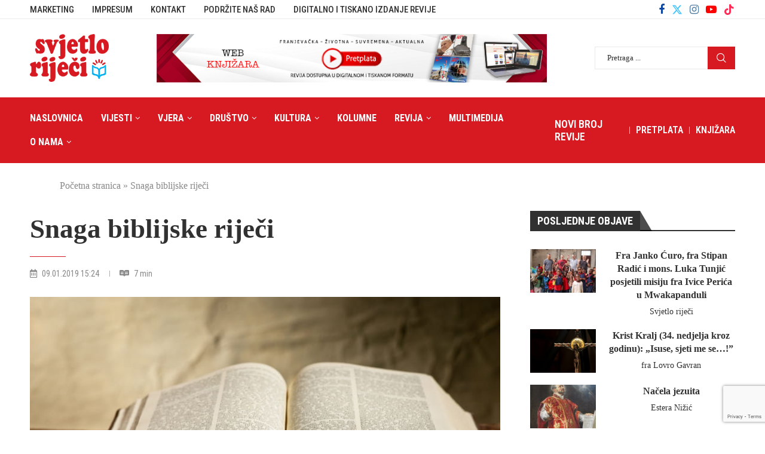

--- FILE ---
content_type: text/html; charset=UTF-8
request_url: https://www.svjetlorijeci.ba/snaga-biblijske-rijeci/
body_size: 32453
content:
<!DOCTYPE html> <html lang="hr"> <head> <meta charset="UTF-8"> <meta http-equiv="X-UA-Compatible" content="IE=edge"> <meta name="viewport" content="width=device-width, initial-scale=1"> <link rel="profile" href="https://gmpg.org/xfn/11" /> <link rel="shortcut icon" href="https://www.svjetlorijeci.ba/wp-content/uploads/2023/04/favicon.png" type="image/x-icon"/> <link rel="apple-touch-icon" sizes="180x180" href="https://www.svjetlorijeci.ba/wp-content/uploads/2023/04/favicon.png"> <link rel="alternate" type="application/rss+xml" title="Svjetlo riječi RSS Feed" href="https://www.svjetlorijeci.ba/feed/"/> <link rel="alternate" type="application/atom+xml" title="Svjetlo riječi Atom Feed" href="https://www.svjetlorijeci.ba/feed/atom/"/> <link rel="pingback" href="https://www.svjetlorijeci.ba/xmlrpc.php"/> <!--[if lt IE 9]> <script src="https://www.svjetlorijeci.ba/wp-content/themes/soledad/js/html5.js"></script> <![endif]--> <link rel='preconnect' href='https://fonts.googleapis.com'/> <link rel='preconnect' href='https://fonts.gstatic.com'/> <meta http-equiv='x-dns-prefetch-control' content='on'> <link rel='dns-prefetch' href='//fonts.googleapis.com'/> <link rel='dns-prefetch' href='//fonts.gstatic.com'/> <link rel='dns-prefetch' href='//s.gravatar.com'/> <link rel='dns-prefetch' href='//www.google-analytics.com'/> <style>.elementor-add-section-area-button.penci-library-modal-btn:hover, .penci-library-modal-btn:hover{background: #6eb48c;opacity: 0.7}.elementor-add-section-area-button.penci-library-modal-btn, .penci-library-modal-btn {margin-left: 5px;background: #6eb48c;vertical-align: top;font-size: 0 !important;}.penci-library-modal-btn:before {content: '';width: 16px;height: 16px;background-image: url('https://www.svjetlorijeci.ba/wp-content/themes/soledad/images/penci-icon.png');background-position: center;background-size: contain;background-repeat: no-repeat;}#penci-library-modal .penci-elementor-template-library-template-name {text-align: right;flex: 1 0 0%;}</style> <meta name='robots' content='index, follow, max-image-preview:large, max-snippet:-1, max-video-preview:-1'/> <style>img:is([sizes="auto" i], [sizes^="auto," i]) { contain-intrinsic-size: 3000px 1500px }</style> <title>Snaga biblijske riječi - Svjetlo riječi</title> <link rel="canonical" href="https://www.svjetlorijeci.ba/snaga-biblijske-rijeci/"/> <meta property="og:locale" content="hr_HR"/> <meta property="og:type" content="article"/> <meta property="og:title" content="Snaga biblijske riječi - Svjetlo riječi"/> <meta property="og:description" content="Da riječ može biti ispražnjena i depersonalizirana, krilatica bez dubljega značenja i učinka, pokazuje zorno naše vrijeme. Riječ je u njemu izgubila svoju nutarnju snagu, lišena je svoga nutarnjega naboja&hellip;"/> <meta property="og:url" content="https://www.svjetlorijeci.ba/snaga-biblijske-rijeci/"/> <meta property="og:site_name" content="Svjetlo riječi"/> <meta property="article:publisher" content="https://www.facebook.com/fmcsvjetlorijeci"/> <meta property="article:published_time" content="2019-01-09T14:24:44+00:00"/> <meta property="article:modified_time" content="2023-04-04T13:39:20+00:00"/> <meta property="og:image" content="https://www.svjetlorijeci.ba/wp-content/uploads/2023/04/biblija.jpg"/> <meta property="og:image:width" content="800"/> <meta property="og:image:height" content="418"/> <meta property="og:image:type" content="image/jpeg"/> <meta name="author" content="fra Božo Lujić"/> <meta name="twitter:card" content="summary_large_image"/> <meta name="twitter:creator" content="@svjetlorijeci"/> <meta name="twitter:site" content="@svjetlorijeci"/> <meta name="twitter:label1" content="Napisao/la"/> <meta name="twitter:data1" content="fra Božo Lujić"/> <meta name="twitter:label2" content="Procijenjeno vrijeme čitanja"/> <meta name="twitter:data2" content="7 minuta"/> <script type="application/ld+json" class="yoast-schema-graph">{"@context":"https://schema.org","@graph":[{"@type":"Article","@id":"https://www.svjetlorijeci.ba/snaga-biblijske-rijeci/#article","isPartOf":{"@id":"https://www.svjetlorijeci.ba/snaga-biblijske-rijeci/"},"author":{"name":"fra Božo Lujić","@id":"https://www.svjetlorijeci.ba/#/schema/person/eb09671f0d920d9834a729fed2999a22"},"headline":"Snaga biblijske riječi","datePublished":"2019-01-09T14:24:44+00:00","dateModified":"2023-04-04T13:39:20+00:00","mainEntityOfPage":{"@id":"https://www.svjetlorijeci.ba/snaga-biblijske-rijeci/"},"wordCount":1426,"publisher":{"@id":"https://www.svjetlorijeci.ba/#organization"},"image":{"@id":"https://www.svjetlorijeci.ba/snaga-biblijske-rijeci/#primaryimage"},"thumbnailUrl":"https://www.svjetlorijeci.ba/wp-content/uploads/2023/04/biblija.jpg","articleSection":["Riječ o Bibliji"],"inLanguage":"hr"},{"@type":"WebPage","@id":"https://www.svjetlorijeci.ba/snaga-biblijske-rijeci/","url":"https://www.svjetlorijeci.ba/snaga-biblijske-rijeci/","name":"Snaga biblijske riječi - Svjetlo riječi","isPartOf":{"@id":"https://www.svjetlorijeci.ba/#website"},"primaryImageOfPage":{"@id":"https://www.svjetlorijeci.ba/snaga-biblijske-rijeci/#primaryimage"},"image":{"@id":"https://www.svjetlorijeci.ba/snaga-biblijske-rijeci/#primaryimage"},"thumbnailUrl":"https://www.svjetlorijeci.ba/wp-content/uploads/2023/04/biblija.jpg","datePublished":"2019-01-09T14:24:44+00:00","dateModified":"2023-04-04T13:39:20+00:00","breadcrumb":{"@id":"https://www.svjetlorijeci.ba/snaga-biblijske-rijeci/#breadcrumb"},"inLanguage":"hr","potentialAction":[{"@type":"ReadAction","target":["https://www.svjetlorijeci.ba/snaga-biblijske-rijeci/"]}]},{"@type":"ImageObject","inLanguage":"hr","@id":"https://www.svjetlorijeci.ba/snaga-biblijske-rijeci/#primaryimage","url":"https://www.svjetlorijeci.ba/wp-content/uploads/2023/04/biblija.jpg","contentUrl":"https://www.svjetlorijeci.ba/wp-content/uploads/2023/04/biblija.jpg","width":800,"height":418},{"@type":"BreadcrumbList","@id":"https://www.svjetlorijeci.ba/snaga-biblijske-rijeci/#breadcrumb","itemListElement":[{"@type":"ListItem","position":1,"name":"Početna stranica","item":"https://www.svjetlorijeci.ba/"},{"@type":"ListItem","position":2,"name":"Snaga biblijske riječi"}]},{"@type":"WebSite","@id":"https://www.svjetlorijeci.ba/#website","url":"https://www.svjetlorijeci.ba/","name":"Svjetlo riječi","description":"Franjevački medijski centar","publisher":{"@id":"https://www.svjetlorijeci.ba/#organization"},"potentialAction":[{"@type":"SearchAction","target":{"@type":"EntryPoint","urlTemplate":"https://www.svjetlorijeci.ba/?s={search_term_string}"},"query-input":{"@type":"PropertyValueSpecification","valueRequired":true,"valueName":"search_term_string"}}],"inLanguage":"hr"},{"@type":"Organization","@id":"https://www.svjetlorijeci.ba/#organization","name":"Franjevački medijski centar","url":"https://www.svjetlorijeci.ba/","logo":{"@type":"ImageObject","inLanguage":"hr","@id":"https://www.svjetlorijeci.ba/#/schema/logo/image/","url":"https://www.svjetlorijeci.ba/wp-content/uploads/2023/04/svjetlo-rijeci.png","contentUrl":"https://www.svjetlorijeci.ba/wp-content/uploads/2023/04/svjetlo-rijeci.png","width":200,"height":121,"caption":"Franjevački medijski centar"},"image":{"@id":"https://www.svjetlorijeci.ba/#/schema/logo/image/"},"sameAs":["https://www.facebook.com/fmcsvjetlorijeci","https://x.com/svjetlorijeci"]},{"@type":"Person","@id":"https://www.svjetlorijeci.ba/#/schema/person/eb09671f0d920d9834a729fed2999a22","name":"fra Božo Lujić","image":{"@type":"ImageObject","inLanguage":"hr","@id":"https://www.svjetlorijeci.ba/#/schema/person/image/","url":"https://secure.gravatar.com/avatar/ff7cf5c61ddeb5b9a309e8bb5244a1f896452bb42215a764d49e80882c5d8fc3?s=96&d=mm&r=g","contentUrl":"https://secure.gravatar.com/avatar/ff7cf5c61ddeb5b9a309e8bb5244a1f896452bb42215a764d49e80882c5d8fc3?s=96&d=mm&r=g","caption":"fra Božo Lujić"},"url":"https://www.svjetlorijeci.ba/author/pise-fra-bozo-lujic/"}]}</script> <link rel='dns-prefetch' href='//fonts.googleapis.com'/> <link rel="alternate" type="application/rss+xml" title="Svjetlo riječi &raquo; Kanal" href="https://www.svjetlorijeci.ba/feed/"/> <link rel="alternate" type="application/rss+xml" title="Svjetlo riječi &raquo; Kanal komentara" href="https://www.svjetlorijeci.ba/comments/feed/"/> <link rel='stylesheet' id='wp-block-library-css' href='https://www.svjetlorijeci.ba/wp-includes/css/dist/block-library/style.min.css?ver=6.8.3' type='text/css' media='all'/> <style id='wp-block-library-theme-inline-css' type='text/css'> .wp-block-audio :where(figcaption){color:#555;font-size:13px;text-align:center}.is-dark-theme .wp-block-audio :where(figcaption){color:#ffffffa6}.wp-block-audio{margin:0 0 1em}.wp-block-code{border:1px solid #ccc;border-radius:4px;font-family:Menlo,Consolas,monaco,monospace;padding:.8em 1em}.wp-block-embed :where(figcaption){color:#555;font-size:13px;text-align:center}.is-dark-theme .wp-block-embed :where(figcaption){color:#ffffffa6}.wp-block-embed{margin:0 0 1em}.blocks-gallery-caption{color:#555;font-size:13px;text-align:center}.is-dark-theme .blocks-gallery-caption{color:#ffffffa6}:root :where(.wp-block-image figcaption){color:#555;font-size:13px;text-align:center}.is-dark-theme :root :where(.wp-block-image figcaption){color:#ffffffa6}.wp-block-image{margin:0 0 1em}.wp-block-pullquote{border-bottom:4px solid;border-top:4px solid;color:currentColor;margin-bottom:1.75em}.wp-block-pullquote cite,.wp-block-pullquote footer,.wp-block-pullquote__citation{color:currentColor;font-size:.8125em;font-style:normal;text-transform:uppercase}.wp-block-quote{border-left:.25em solid;margin:0 0 1.75em;padding-left:1em}.wp-block-quote cite,.wp-block-quote footer{color:currentColor;font-size:.8125em;font-style:normal;position:relative}.wp-block-quote:where(.has-text-align-right){border-left:none;border-right:.25em solid;padding-left:0;padding-right:1em}.wp-block-quote:where(.has-text-align-center){border:none;padding-left:0}.wp-block-quote.is-large,.wp-block-quote.is-style-large,.wp-block-quote:where(.is-style-plain){border:none}.wp-block-search .wp-block-search__label{font-weight:700}.wp-block-search__button{border:1px solid #ccc;padding:.375em .625em}:where(.wp-block-group.has-background){padding:1.25em 2.375em}.wp-block-separator.has-css-opacity{opacity:.4}.wp-block-separator{border:none;border-bottom:2px solid;margin-left:auto;margin-right:auto}.wp-block-separator.has-alpha-channel-opacity{opacity:1}.wp-block-separator:not(.is-style-wide):not(.is-style-dots){width:100px}.wp-block-separator.has-background:not(.is-style-dots){border-bottom:none;height:1px}.wp-block-separator.has-background:not(.is-style-wide):not(.is-style-dots){height:2px}.wp-block-table{margin:0 0 1em}.wp-block-table td,.wp-block-table th{word-break:normal}.wp-block-table :where(figcaption){color:#555;font-size:13px;text-align:center}.is-dark-theme .wp-block-table :where(figcaption){color:#ffffffa6}.wp-block-video :where(figcaption){color:#555;font-size:13px;text-align:center}.is-dark-theme .wp-block-video :where(figcaption){color:#ffffffa6}.wp-block-video{margin:0 0 1em}:root :where(.wp-block-template-part.has-background){margin-bottom:0;margin-top:0;padding:1.25em 2.375em} </style> <style id='classic-theme-styles-inline-css' type='text/css'> /*! This file is auto-generated */ .wp-block-button__link{color:#fff;background-color:#32373c;border-radius:9999px;box-shadow:none;text-decoration:none;padding:calc(.667em + 2px) calc(1.333em + 2px);font-size:1.125em}.wp-block-file__button{background:#32373c;color:#fff;text-decoration:none} </style> <style id='block-soledad-style-inline-css' type='text/css'> .pchead-e-block{--pcborder-cl:#dedede;--pcaccent-cl:#6eb48c}.heading1-style-1>h1,.heading1-style-2>h1,.heading2-style-1>h2,.heading2-style-2>h2,.heading3-style-1>h3,.heading3-style-2>h3,.heading4-style-1>h4,.heading4-style-2>h4,.heading5-style-1>h5,.heading5-style-2>h5{padding-bottom:8px;border-bottom:1px solid var(--pcborder-cl);overflow:hidden}.heading1-style-2>h1,.heading2-style-2>h2,.heading3-style-2>h3,.heading4-style-2>h4,.heading5-style-2>h5{border-bottom-width:0;position:relative}.heading1-style-2>h1:before,.heading2-style-2>h2:before,.heading3-style-2>h3:before,.heading4-style-2>h4:before,.heading5-style-2>h5:before{content:'';width:50px;height:2px;bottom:0;left:0;z-index:2;background:var(--pcaccent-cl);position:absolute}.heading1-style-2>h1:after,.heading2-style-2>h2:after,.heading3-style-2>h3:after,.heading4-style-2>h4:after,.heading5-style-2>h5:after{content:'';width:100%;height:2px;bottom:0;left:20px;z-index:1;background:var(--pcborder-cl);position:absolute}.heading1-style-3>h1,.heading1-style-4>h1,.heading2-style-3>h2,.heading2-style-4>h2,.heading3-style-3>h3,.heading3-style-4>h3,.heading4-style-3>h4,.heading4-style-4>h4,.heading5-style-3>h5,.heading5-style-4>h5{position:relative;padding-left:20px}.heading1-style-3>h1:before,.heading1-style-4>h1:before,.heading2-style-3>h2:before,.heading2-style-4>h2:before,.heading3-style-3>h3:before,.heading3-style-4>h3:before,.heading4-style-3>h4:before,.heading4-style-4>h4:before,.heading5-style-3>h5:before,.heading5-style-4>h5:before{width:10px;height:100%;content:'';position:absolute;top:0;left:0;bottom:0;background:var(--pcaccent-cl)}.heading1-style-4>h1,.heading2-style-4>h2,.heading3-style-4>h3,.heading4-style-4>h4,.heading5-style-4>h5{padding:10px 20px;background:#f1f1f1}.heading1-style-5>h1,.heading2-style-5>h2,.heading3-style-5>h3,.heading4-style-5>h4,.heading5-style-5>h5{position:relative;z-index:1}.heading1-style-5>h1:before,.heading2-style-5>h2:before,.heading3-style-5>h3:before,.heading4-style-5>h4:before,.heading5-style-5>h5:before{content:"";position:absolute;left:0;bottom:0;width:200px;height:50%;transform:skew(-25deg) translateX(0);background:var(--pcaccent-cl);z-index:-1;opacity:.4}.heading1-style-6>h1,.heading2-style-6>h2,.heading3-style-6>h3,.heading4-style-6>h4,.heading5-style-6>h5{text-decoration:underline;text-underline-offset:2px;text-decoration-thickness:4px;text-decoration-color:var(--pcaccent-cl)} </style> <style id='global-styles-inline-css' type='text/css'> :root{--wp--preset--aspect-ratio--square: 1;--wp--preset--aspect-ratio--4-3: 4/3;--wp--preset--aspect-ratio--3-4: 3/4;--wp--preset--aspect-ratio--3-2: 3/2;--wp--preset--aspect-ratio--2-3: 2/3;--wp--preset--aspect-ratio--16-9: 16/9;--wp--preset--aspect-ratio--9-16: 9/16;--wp--preset--color--black: #000000;--wp--preset--color--cyan-bluish-gray: #abb8c3;--wp--preset--color--white: #ffffff;--wp--preset--color--pale-pink: #f78da7;--wp--preset--color--vivid-red: #cf2e2e;--wp--preset--color--luminous-vivid-orange: #ff6900;--wp--preset--color--luminous-vivid-amber: #fcb900;--wp--preset--color--light-green-cyan: #7bdcb5;--wp--preset--color--vivid-green-cyan: #00d084;--wp--preset--color--pale-cyan-blue: #8ed1fc;--wp--preset--color--vivid-cyan-blue: #0693e3;--wp--preset--color--vivid-purple: #9b51e0;--wp--preset--gradient--vivid-cyan-blue-to-vivid-purple: linear-gradient(135deg,rgba(6,147,227,1) 0%,rgb(155,81,224) 100%);--wp--preset--gradient--light-green-cyan-to-vivid-green-cyan: linear-gradient(135deg,rgb(122,220,180) 0%,rgb(0,208,130) 100%);--wp--preset--gradient--luminous-vivid-amber-to-luminous-vivid-orange: linear-gradient(135deg,rgba(252,185,0,1) 0%,rgba(255,105,0,1) 100%);--wp--preset--gradient--luminous-vivid-orange-to-vivid-red: linear-gradient(135deg,rgba(255,105,0,1) 0%,rgb(207,46,46) 100%);--wp--preset--gradient--very-light-gray-to-cyan-bluish-gray: linear-gradient(135deg,rgb(238,238,238) 0%,rgb(169,184,195) 100%);--wp--preset--gradient--cool-to-warm-spectrum: linear-gradient(135deg,rgb(74,234,220) 0%,rgb(151,120,209) 20%,rgb(207,42,186) 40%,rgb(238,44,130) 60%,rgb(251,105,98) 80%,rgb(254,248,76) 100%);--wp--preset--gradient--blush-light-purple: linear-gradient(135deg,rgb(255,206,236) 0%,rgb(152,150,240) 100%);--wp--preset--gradient--blush-bordeaux: linear-gradient(135deg,rgb(254,205,165) 0%,rgb(254,45,45) 50%,rgb(107,0,62) 100%);--wp--preset--gradient--luminous-dusk: linear-gradient(135deg,rgb(255,203,112) 0%,rgb(199,81,192) 50%,rgb(65,88,208) 100%);--wp--preset--gradient--pale-ocean: linear-gradient(135deg,rgb(255,245,203) 0%,rgb(182,227,212) 50%,rgb(51,167,181) 100%);--wp--preset--gradient--electric-grass: linear-gradient(135deg,rgb(202,248,128) 0%,rgb(113,206,126) 100%);--wp--preset--gradient--midnight: linear-gradient(135deg,rgb(2,3,129) 0%,rgb(40,116,252) 100%);--wp--preset--font-size--small: 12px;--wp--preset--font-size--medium: 20px;--wp--preset--font-size--large: 32px;--wp--preset--font-size--x-large: 42px;--wp--preset--font-size--normal: 14px;--wp--preset--font-size--huge: 42px;--wp--preset--spacing--20: 0.44rem;--wp--preset--spacing--30: 0.67rem;--wp--preset--spacing--40: 1rem;--wp--preset--spacing--50: 1.5rem;--wp--preset--spacing--60: 2.25rem;--wp--preset--spacing--70: 3.38rem;--wp--preset--spacing--80: 5.06rem;--wp--preset--shadow--natural: 6px 6px 9px rgba(0, 0, 0, 0.2);--wp--preset--shadow--deep: 12px 12px 50px rgba(0, 0, 0, 0.4);--wp--preset--shadow--sharp: 6px 6px 0px rgba(0, 0, 0, 0.2);--wp--preset--shadow--outlined: 6px 6px 0px -3px rgba(255, 255, 255, 1), 6px 6px rgba(0, 0, 0, 1);--wp--preset--shadow--crisp: 6px 6px 0px rgba(0, 0, 0, 1);}:where(.is-layout-flex){gap: 0.5em;}:where(.is-layout-grid){gap: 0.5em;}body .is-layout-flex{display: flex;}.is-layout-flex{flex-wrap: wrap;align-items: center;}.is-layout-flex > :is(*, div){margin: 0;}body .is-layout-grid{display: grid;}.is-layout-grid > :is(*, div){margin: 0;}:where(.wp-block-columns.is-layout-flex){gap: 2em;}:where(.wp-block-columns.is-layout-grid){gap: 2em;}:where(.wp-block-post-template.is-layout-flex){gap: 1.25em;}:where(.wp-block-post-template.is-layout-grid){gap: 1.25em;}.has-black-color{color: var(--wp--preset--color--black) !important;}.has-cyan-bluish-gray-color{color: var(--wp--preset--color--cyan-bluish-gray) !important;}.has-white-color{color: var(--wp--preset--color--white) !important;}.has-pale-pink-color{color: var(--wp--preset--color--pale-pink) !important;}.has-vivid-red-color{color: var(--wp--preset--color--vivid-red) !important;}.has-luminous-vivid-orange-color{color: var(--wp--preset--color--luminous-vivid-orange) !important;}.has-luminous-vivid-amber-color{color: var(--wp--preset--color--luminous-vivid-amber) !important;}.has-light-green-cyan-color{color: var(--wp--preset--color--light-green-cyan) !important;}.has-vivid-green-cyan-color{color: var(--wp--preset--color--vivid-green-cyan) !important;}.has-pale-cyan-blue-color{color: var(--wp--preset--color--pale-cyan-blue) !important;}.has-vivid-cyan-blue-color{color: var(--wp--preset--color--vivid-cyan-blue) !important;}.has-vivid-purple-color{color: var(--wp--preset--color--vivid-purple) !important;}.has-black-background-color{background-color: var(--wp--preset--color--black) !important;}.has-cyan-bluish-gray-background-color{background-color: var(--wp--preset--color--cyan-bluish-gray) !important;}.has-white-background-color{background-color: var(--wp--preset--color--white) !important;}.has-pale-pink-background-color{background-color: var(--wp--preset--color--pale-pink) !important;}.has-vivid-red-background-color{background-color: var(--wp--preset--color--vivid-red) !important;}.has-luminous-vivid-orange-background-color{background-color: var(--wp--preset--color--luminous-vivid-orange) !important;}.has-luminous-vivid-amber-background-color{background-color: var(--wp--preset--color--luminous-vivid-amber) !important;}.has-light-green-cyan-background-color{background-color: var(--wp--preset--color--light-green-cyan) !important;}.has-vivid-green-cyan-background-color{background-color: var(--wp--preset--color--vivid-green-cyan) !important;}.has-pale-cyan-blue-background-color{background-color: var(--wp--preset--color--pale-cyan-blue) !important;}.has-vivid-cyan-blue-background-color{background-color: var(--wp--preset--color--vivid-cyan-blue) !important;}.has-vivid-purple-background-color{background-color: var(--wp--preset--color--vivid-purple) !important;}.has-black-border-color{border-color: var(--wp--preset--color--black) !important;}.has-cyan-bluish-gray-border-color{border-color: var(--wp--preset--color--cyan-bluish-gray) !important;}.has-white-border-color{border-color: var(--wp--preset--color--white) !important;}.has-pale-pink-border-color{border-color: var(--wp--preset--color--pale-pink) !important;}.has-vivid-red-border-color{border-color: var(--wp--preset--color--vivid-red) !important;}.has-luminous-vivid-orange-border-color{border-color: var(--wp--preset--color--luminous-vivid-orange) !important;}.has-luminous-vivid-amber-border-color{border-color: var(--wp--preset--color--luminous-vivid-amber) !important;}.has-light-green-cyan-border-color{border-color: var(--wp--preset--color--light-green-cyan) !important;}.has-vivid-green-cyan-border-color{border-color: var(--wp--preset--color--vivid-green-cyan) !important;}.has-pale-cyan-blue-border-color{border-color: var(--wp--preset--color--pale-cyan-blue) !important;}.has-vivid-cyan-blue-border-color{border-color: var(--wp--preset--color--vivid-cyan-blue) !important;}.has-vivid-purple-border-color{border-color: var(--wp--preset--color--vivid-purple) !important;}.has-vivid-cyan-blue-to-vivid-purple-gradient-background{background: var(--wp--preset--gradient--vivid-cyan-blue-to-vivid-purple) !important;}.has-light-green-cyan-to-vivid-green-cyan-gradient-background{background: var(--wp--preset--gradient--light-green-cyan-to-vivid-green-cyan) !important;}.has-luminous-vivid-amber-to-luminous-vivid-orange-gradient-background{background: var(--wp--preset--gradient--luminous-vivid-amber-to-luminous-vivid-orange) !important;}.has-luminous-vivid-orange-to-vivid-red-gradient-background{background: var(--wp--preset--gradient--luminous-vivid-orange-to-vivid-red) !important;}.has-very-light-gray-to-cyan-bluish-gray-gradient-background{background: var(--wp--preset--gradient--very-light-gray-to-cyan-bluish-gray) !important;}.has-cool-to-warm-spectrum-gradient-background{background: var(--wp--preset--gradient--cool-to-warm-spectrum) !important;}.has-blush-light-purple-gradient-background{background: var(--wp--preset--gradient--blush-light-purple) !important;}.has-blush-bordeaux-gradient-background{background: var(--wp--preset--gradient--blush-bordeaux) !important;}.has-luminous-dusk-gradient-background{background: var(--wp--preset--gradient--luminous-dusk) !important;}.has-pale-ocean-gradient-background{background: var(--wp--preset--gradient--pale-ocean) !important;}.has-electric-grass-gradient-background{background: var(--wp--preset--gradient--electric-grass) !important;}.has-midnight-gradient-background{background: var(--wp--preset--gradient--midnight) !important;}.has-small-font-size{font-size: var(--wp--preset--font-size--small) !important;}.has-medium-font-size{font-size: var(--wp--preset--font-size--medium) !important;}.has-large-font-size{font-size: var(--wp--preset--font-size--large) !important;}.has-x-large-font-size{font-size: var(--wp--preset--font-size--x-large) !important;} :where(.wp-block-post-template.is-layout-flex){gap: 1.25em;}:where(.wp-block-post-template.is-layout-grid){gap: 1.25em;} :where(.wp-block-columns.is-layout-flex){gap: 2em;}:where(.wp-block-columns.is-layout-grid){gap: 2em;} :root :where(.wp-block-pullquote){font-size: 1.5em;line-height: 1.6;} </style> <link rel='stylesheet' id='contact-form-7-css' href='https://www.svjetlorijeci.ba/wp-content/plugins/contact-form-7/includes/css/styles.css?ver=5.9.8' type='text/css' media='all'/> <link rel='stylesheet' id='penci-main-style-css' href='https://www.svjetlorijeci.ba/wp-content/themes/soledad/main.css?ver=8.5.8' type='text/css' media='all'/> <link rel='stylesheet' id='penci-swiper-bundle-css' href='https://www.svjetlorijeci.ba/wp-content/themes/soledad/css/swiper-bundle.min.css?ver=8.5.8' type='text/css' media='all'/> <link rel='stylesheet' id='penci-font-awesomeold-css' href='https://www.svjetlorijeci.ba/wp-content/themes/soledad/css/font-awesome.4.7.0.swap.min.css?ver=4.7.0' type='text/css' media='all'/> <link rel='stylesheet' id='penci_icon-css' href='https://www.svjetlorijeci.ba/wp-content/themes/soledad/css/penci-icon.css?ver=8.5.8' type='text/css' media='all'/> <link rel='stylesheet' id='penci_style-css' href='https://www.svjetlorijeci.ba/wp-content/themes/soledad-child/style.css?ver=8.5.8' type='text/css' media='all'/> <link rel='stylesheet' id='penci_social_counter-css' href='https://www.svjetlorijeci.ba/wp-content/themes/soledad/css/social-counter.css?ver=8.5.8' type='text/css' media='all'/> <link rel='stylesheet' id='penci-header-builder-fonts-css' href='https://fonts.googleapis.com/css?family=Roboto+Condensed%3A300%2C300italic%2C400%2C400italic%2C500%2C500italic%2C600%2C600italic%2C700%2C700italic%2C800%2C800italic%26subset%3Dlatin%2Ccyrillic%2Ccyrillic-ext%2Cgreek%2Cgreek-ext%2Clatin-ext&#038;display=swap&#038;ver=8.5.8' type='text/css' media='all'/> <link rel='stylesheet' id='elementor-icons-css' href='https://www.svjetlorijeci.ba/wp-content/plugins/elementor/assets/lib/eicons/css/elementor-icons.min.css?ver=5.31.0' type='text/css' media='all'/> <link rel='stylesheet' id='elementor-frontend-css' href='https://www.svjetlorijeci.ba/wp-content/plugins/elementor/assets/css/frontend.min.css?ver=3.24.7' type='text/css' media='all'/> <link rel='stylesheet' id='swiper-css' href='https://www.svjetlorijeci.ba/wp-content/plugins/elementor/assets/lib/swiper/v8/css/swiper.min.css?ver=8.4.5' type='text/css' media='all'/> <link rel='stylesheet' id='e-swiper-css' href='https://www.svjetlorijeci.ba/wp-content/plugins/elementor/assets/css/conditionals/e-swiper.min.css?ver=3.24.7' type='text/css' media='all'/> <link rel='stylesheet' id='elementor-post-10-css' href='https://www.svjetlorijeci.ba/wp-content/uploads/elementor/css/post-10.css?ver=1729059889' type='text/css' media='all'/> <link rel='stylesheet' id='elementor-global-css' href='https://www.svjetlorijeci.ba/wp-content/uploads/elementor/css/global.css?ver=1729059889' type='text/css' media='all'/> <link rel='stylesheet' id='penci-soledad-parent-style-css' href='https://www.svjetlorijeci.ba/wp-content/themes/soledad/style.css?ver=6.8.3' type='text/css' media='all'/> <link rel='stylesheet' id='google-fonts-1-css' href='https://fonts.googleapis.com/css?family=Roboto%3A100%2C100italic%2C200%2C200italic%2C300%2C300italic%2C400%2C400italic%2C500%2C500italic%2C600%2C600italic%2C700%2C700italic%2C800%2C800italic%2C900%2C900italic&#038;display=swap&#038;ver=6.8.3' type='text/css' media='all'/> <link rel="preconnect" href="https://fonts.gstatic.com/" crossorigin><script type="text/javascript" src="https://www.svjetlorijeci.ba/wp-includes/js/jquery/jquery.min.js?ver=3.7.1" id="jquery-core-js"></script> <script type="text/javascript" src="https://www.svjetlorijeci.ba/wp-includes/js/jquery/jquery-migrate.min.js?ver=3.4.1" id="jquery-migrate-js"></script> <link rel="https://api.w.org/" href="https://www.svjetlorijeci.ba/wp-json/"/><link rel="alternate" title="JSON" type="application/json" href="https://www.svjetlorijeci.ba/wp-json/wp/v2/posts/1255"/><meta name="generator" content="WordPress 6.8.3"/> <meta name="generator" content="Soledad 8.5.8"/> <link rel='shortlink' href='https://www.svjetlorijeci.ba/?p=1255'/> <link rel="alternate" title="oEmbed (JSON)" type="application/json+oembed" href="https://www.svjetlorijeci.ba/wp-json/oembed/1.0/embed?url=https%3A%2F%2Fwww.svjetlorijeci.ba%2Fsnaga-biblijske-rijeci%2F"/> <link rel="alternate" title="oEmbed (XML)" type="text/xml+oembed" href="https://www.svjetlorijeci.ba/wp-json/oembed/1.0/embed?url=https%3A%2F%2Fwww.svjetlorijeci.ba%2Fsnaga-biblijske-rijeci%2F&#038;format=xml"/> <script> 
jQuery(document).ready(function($) {
$('img[title]').each(function() { $(this).removeAttr('title'); });
$('.pmb-print-this-page .wp-block-button__link').html('<img src="https://www.svjetlorijeci.ba/wp-content/uploads/2023/04/print.png" />');
$('.novibroj a').attr("href", 'https://www.svjetlorijeci.ba/revija/franjevacka-teologija-svjetlo-i-nada/');
$('.nb').attr("href", 'https://www.svjetlorijeci.ba/revija/franjevacka-teologija-svjetlo-i-nada/');
});
</script> <style id="penci-custom-style" type="text/css">body{ --pcbg-cl: #fff; --pctext-cl: #313131; --pcborder-cl: #dedede; --pcheading-cl: #313131; --pcmeta-cl: #888888; --pcaccent-cl: #6eb48c; --pcbody-font: 'PT Serif', serif; --pchead-font: 'Raleway', sans-serif; --pchead-wei: bold; --pcava_bdr:10px;--pcajs_fvw:470px;--pcajs_fvmw:220px; } .single.penci-body-single-style-5 #header, .single.penci-body-single-style-6 #header, .single.penci-body-single-style-10 #header, .single.penci-body-single-style-5 .pc-wrapbuilder-header, .single.penci-body-single-style-6 .pc-wrapbuilder-header, .single.penci-body-single-style-10 .pc-wrapbuilder-header { --pchd-mg: 40px; } .fluid-width-video-wrapper > div { position: absolute; left: 0; right: 0; top: 0; width: 100%; height: 100%; } .yt-video-place { position: relative; text-align: center; } .yt-video-place.embed-responsive .start-video { display: block; top: 0; left: 0; bottom: 0; right: 0; position: absolute; transform: none; } .yt-video-place.embed-responsive .start-video img { margin: 0; padding: 0; top: 50%; display: inline-block; position: absolute; left: 50%; transform: translate(-50%, -50%); width: 68px; height: auto; } .mfp-bg { top: 0; left: 0; width: 100%; height: 100%; z-index: 9999999; overflow: hidden; position: fixed; background: #0b0b0b; opacity: .8; filter: alpha(opacity=80) } .mfp-wrap { top: 0; left: 0; width: 100%; height: 100%; z-index: 9999999; position: fixed; outline: none !important; -webkit-backface-visibility: hidden } body{--pcctain: 1430px}@media only screen and (min-width: 1170px) and (max-width: 1430px){ body{ --pcctain: calc( 100% - 40px ); } } body { --pchead-font: Georgia, serif; } body { --pcbody-font: Georgia, serif; } p{ line-height: 1.8; } .penci-hide-tagupdated{ display: none !important; } body, .widget ul li a{ font-size: 18px; } .widget ul li, .widget ol li, .post-entry, p, .post-entry p { font-size: 18px; line-height: 1.8; } .widget ul li, .widget ol li, .post-entry, p, .post-entry p{ line-height: 1.6; } .featured-area .penci-image-holder, .featured-area .penci-slider4-overlay, .featured-area .penci-slide-overlay .overlay-link, .featured-style-29 .featured-slider-overlay, .penci-slider38-overlay{ border-radius: ; -webkit-border-radius: ; } .penci-featured-content-right:before{ border-top-right-radius: ; border-bottom-right-radius: ; } .penci-flat-overlay .penci-slide-overlay .penci-mag-featured-content:before{ border-bottom-left-radius: ; border-bottom-right-radius: ; } .container-single .post-image{ border-radius: ; -webkit-border-radius: ; } .penci-mega-thumbnail .penci-image-holder{ border-radius: ; -webkit-border-radius: ; } body{ --pcaccent-cl: #d71921; } .penci-menuhbg-toggle:hover .lines-button:after, .penci-menuhbg-toggle:hover .penci-lines:before, .penci-menuhbg-toggle:hover .penci-lines:after,.tags-share-box.tags-share-box-s2 .post-share-plike,.penci-video_playlist .penci-playlist-title,.pencisc-column-2.penci-video_playlist .penci-video-nav .playlist-panel-item, .pencisc-column-1.penci-video_playlist .penci-video-nav .playlist-panel-item,.penci-video_playlist .penci-custom-scroll::-webkit-scrollbar-thumb, .pencisc-button, .post-entry .pencisc-button, .penci-dropcap-box, .penci-dropcap-circle, .penci-login-register input[type="submit"]:hover, .penci-ld .penci-ldin:before, .penci-ldspinner > div{ background: #d71921; } a, .post-entry .penci-portfolio-filter ul li a:hover, .penci-portfolio-filter ul li a:hover, .penci-portfolio-filter ul li.active a, .post-entry .penci-portfolio-filter ul li.active a, .penci-countdown .countdown-amount, .archive-box h1, .post-entry a, .container.penci-breadcrumb span a:hover,.container.penci-breadcrumb a:hover, .post-entry blockquote:before, .post-entry blockquote cite, .post-entry blockquote .author, .wpb_text_column blockquote:before, .wpb_text_column blockquote cite, .wpb_text_column blockquote .author, .penci-pagination a:hover, ul.penci-topbar-menu > li a:hover, div.penci-topbar-menu > ul > li a:hover, .penci-recipe-heading a.penci-recipe-print,.penci-review-metas .penci-review-btnbuy, .main-nav-social a:hover, .widget-social .remove-circle a:hover i, .penci-recipe-index .cat > a.penci-cat-name, #bbpress-forums li.bbp-body ul.forum li.bbp-forum-info a:hover, #bbpress-forums li.bbp-body ul.topic li.bbp-topic-title a:hover, #bbpress-forums li.bbp-body ul.forum li.bbp-forum-info .bbp-forum-content a, #bbpress-forums li.bbp-body ul.topic p.bbp-topic-meta a, #bbpress-forums .bbp-breadcrumb a:hover, #bbpress-forums .bbp-forum-freshness a:hover, #bbpress-forums .bbp-topic-freshness a:hover, #buddypress ul.item-list li div.item-title a, #buddypress ul.item-list li h4 a, #buddypress .activity-header a:first-child, #buddypress .comment-meta a:first-child, #buddypress .acomment-meta a:first-child, div.bbp-template-notice a:hover, .penci-menu-hbg .menu li a .indicator:hover, .penci-menu-hbg .menu li a:hover, #sidebar-nav .menu li a:hover, .penci-rlt-popup .rltpopup-meta .rltpopup-title:hover, .penci-video_playlist .penci-video-playlist-item .penci-video-title:hover, .penci_list_shortcode li:before, .penci-dropcap-box-outline, .penci-dropcap-circle-outline, .penci-dropcap-regular, .penci-dropcap-bold{ color: #d71921; } .penci-home-popular-post ul.slick-dots li button:hover, .penci-home-popular-post ul.slick-dots li.slick-active button, .post-entry blockquote .author span:after, .error-image:after, .error-404 .go-back-home a:after, .penci-header-signup-form, .woocommerce span.onsale, .woocommerce #respond input#submit:hover, .woocommerce a.button:hover, .woocommerce button.button:hover, .woocommerce input.button:hover, .woocommerce nav.woocommerce-pagination ul li span.current, .woocommerce div.product .entry-summary div[itemprop="description"]:before, .woocommerce div.product .entry-summary div[itemprop="description"] blockquote .author span:after, .woocommerce div.product .woocommerce-tabs #tab-description blockquote .author span:after, .woocommerce #respond input#submit.alt:hover, .woocommerce a.button.alt:hover, .woocommerce button.button.alt:hover, .woocommerce input.button.alt:hover, .pcheader-icon.shoping-cart-icon > a > span, #penci-demobar .buy-button, #penci-demobar .buy-button:hover, .penci-recipe-heading a.penci-recipe-print:hover,.penci-review-metas .penci-review-btnbuy:hover, .penci-review-process span, .penci-review-score-total, #navigation.menu-style-2 ul.menu ul.sub-menu:before, #navigation.menu-style-2 .menu ul ul.sub-menu:before, .penci-go-to-top-floating, .post-entry.blockquote-style-2 blockquote:before, #bbpress-forums #bbp-search-form .button, #bbpress-forums #bbp-search-form .button:hover, .wrapper-boxed .bbp-pagination-links span.current, #bbpress-forums #bbp_reply_submit:hover, #bbpress-forums #bbp_topic_submit:hover,#main .bbp-login-form .bbp-submit-wrapper button[type="submit"]:hover, #buddypress .dir-search input[type=submit], #buddypress .groups-members-search input[type=submit], #buddypress button:hover, #buddypress a.button:hover, #buddypress a.button:focus, #buddypress input[type=button]:hover, #buddypress input[type=reset]:hover, #buddypress ul.button-nav li a:hover, #buddypress ul.button-nav li.current a, #buddypress div.generic-button a:hover, #buddypress .comment-reply-link:hover, #buddypress input[type=submit]:hover, #buddypress div.pagination .pagination-links .current, #buddypress div.item-list-tabs ul li.selected a, #buddypress div.item-list-tabs ul li.current a, #buddypress div.item-list-tabs ul li a:hover, #buddypress table.notifications thead tr, #buddypress table.notifications-settings thead tr, #buddypress table.profile-settings thead tr, #buddypress table.profile-fields thead tr, #buddypress table.wp-profile-fields thead tr, #buddypress table.messages-notices thead tr, #buddypress table.forum thead tr, #buddypress input[type=submit] { background-color: #d71921; } .penci-pagination ul.page-numbers li span.current, #comments_pagination span { color: #fff; background: #d71921; border-color: #d71921; } .footer-instagram h4.footer-instagram-title > span:before, .woocommerce nav.woocommerce-pagination ul li span.current, .penci-pagination.penci-ajax-more a.penci-ajax-more-button:hover, .penci-recipe-heading a.penci-recipe-print:hover,.penci-review-metas .penci-review-btnbuy:hover, .home-featured-cat-content.style-14 .magcat-padding:before, .wrapper-boxed .bbp-pagination-links span.current, #buddypress .dir-search input[type=submit], #buddypress .groups-members-search input[type=submit], #buddypress button:hover, #buddypress a.button:hover, #buddypress a.button:focus, #buddypress input[type=button]:hover, #buddypress input[type=reset]:hover, #buddypress ul.button-nav li a:hover, #buddypress ul.button-nav li.current a, #buddypress div.generic-button a:hover, #buddypress .comment-reply-link:hover, #buddypress input[type=submit]:hover, #buddypress div.pagination .pagination-links .current, #buddypress input[type=submit], form.pc-searchform.penci-hbg-search-form input.search-input:hover, form.pc-searchform.penci-hbg-search-form input.search-input:focus, .penci-dropcap-box-outline, .penci-dropcap-circle-outline { border-color: #d71921; } .woocommerce .woocommerce-error, .woocommerce .woocommerce-info, .woocommerce .woocommerce-message { border-top-color: #d71921; } .penci-slider ol.penci-control-nav li a.penci-active, .penci-slider ol.penci-control-nav li a:hover, .penci-related-carousel .penci-owl-dot.active span, .penci-owl-carousel-slider .penci-owl-dot.active span{ border-color: #d71921; background-color: #d71921; } .woocommerce .woocommerce-message:before, .woocommerce form.checkout table.shop_table .order-total .amount, .woocommerce ul.products li.product .price ins, .woocommerce ul.products li.product .price, .woocommerce div.product p.price ins, .woocommerce div.product span.price ins, .woocommerce div.product p.price, .woocommerce div.product .entry-summary div[itemprop="description"] blockquote:before, .woocommerce div.product .woocommerce-tabs #tab-description blockquote:before, .woocommerce div.product .entry-summary div[itemprop="description"] blockquote cite, .woocommerce div.product .entry-summary div[itemprop="description"] blockquote .author, .woocommerce div.product .woocommerce-tabs #tab-description blockquote cite, .woocommerce div.product .woocommerce-tabs #tab-description blockquote .author, .woocommerce div.product .product_meta > span a:hover, .woocommerce div.product .woocommerce-tabs ul.tabs li.active, .woocommerce ul.cart_list li .amount, .woocommerce ul.product_list_widget li .amount, .woocommerce table.shop_table td.product-name a:hover, .woocommerce table.shop_table td.product-price span, .woocommerce table.shop_table td.product-subtotal span, .woocommerce-cart .cart-collaterals .cart_totals table td .amount, .woocommerce .woocommerce-info:before, .woocommerce div.product span.price, .penci-container-inside.penci-breadcrumb span a:hover,.penci-container-inside.penci-breadcrumb a:hover { color: #d71921; } .standard-content .penci-more-link.penci-more-link-button a.more-link, .penci-readmore-btn.penci-btn-make-button a, .penci-featured-cat-seemore.penci-btn-make-button a{ background-color: #d71921; color: #fff; } .penci-vernav-toggle:before{ border-top-color: #d71921; color: #fff; } .penci-container-inside.penci-breadcrumb i, .container.penci-breadcrumb i, .penci-container-inside.penci-breadcrumb span, .penci-container-inside.penci-breadcrumb span a, .penci-container-inside.penci-breadcrumb a, .container.penci-breadcrumb span, .container.penci-breadcrumb span a, .container.penci-breadcrumb a{ font-size: 16px; } #penci-login-popup:before{ opacity: ; } .penci-header-signup-form { padding-top: px; padding-bottom: px; } .penci-slide-overlay .overlay-link, .penci-slider38-overlay, .penci-flat-overlay .penci-slide-overlay .penci-mag-featured-content:before, .slider-40-wrapper .list-slider-creative .item-slider-creative .img-container:before { opacity: ; } .penci-item-mag:hover .penci-slide-overlay .overlay-link, .featured-style-38 .item:hover .penci-slider38-overlay, .penci-flat-overlay .penci-item-mag:hover .penci-slide-overlay .penci-mag-featured-content:before { opacity: ; } .penci-featured-content .featured-slider-overlay { opacity: ; } .slider-40-wrapper .list-slider-creative .item-slider-creative:hover .img-container:before { opacity:; } .featured-style-29 .featured-slider-overlay { opacity: ; } .penci-standard-cat .cat > a.penci-cat-name { color: #d71921; } .penci-standard-cat .cat:before, .penci-standard-cat .cat:after { background-color: #d71921; } .header-standard > h2 a { color: #d71921; } .header-standard > h2 a { color: #d71921; } .penci-grid li .item h2 a, .penci-masonry .item-masonry h2 a, .grid-mixed .mixed-detail h2 a, .overlay-header-box .overlay-title a { text-transform: none; } .penci-grid li.typography-style .overlay-typography { opacity: ; } .penci-grid li.typography-style:hover .overlay-typography { opacity: ; } #widget-area { padding: 40px 0; } .footer-widget-wrapper .widget .widget-title .inner-arrow{ font-size: 16px; } #footer-section .footer-menu li a { font-size: 16px; } #footer-copyright * { font-size: 12px; } #footer-copyright * { font-style: normal; } #widget-area { background-color: #f9f9f9; } #widget-area { border-color: #dddddd; } #footer-section, .penci-footer-social-moved{ background-color: #f9f9f9; } #footer-section .go-to-top:hover span, #footer-section .go-to-top:hover i { color: #000000; } .home-featured-cat-content .mag-photo .mag-overlay-photo { opacity: ; } .home-featured-cat-content .mag-photo:hover .mag-overlay-photo { opacity: ; } .inner-item-portfolio:hover .penci-portfolio-thumbnail a:after { opacity: ; } .penci-menuhbg-toggle { width: 18px; } .penci-menuhbg-toggle .penci-menuhbg-inner { height: 18px; } .penci-menuhbg-toggle .penci-lines, .penci-menuhbg-wapper{ width: 18px; } .penci-menuhbg-toggle .lines-button{ top: 8px; } .penci-menuhbg-toggle .penci-lines:before{ top: 5px; } .penci-menuhbg-toggle .penci-lines:after{ top: -5px; } .penci-menuhbg-toggle:hover .lines-button:after, .penci-menuhbg-toggle:hover .penci-lines:before, .penci-menuhbg-toggle:hover .penci-lines:after{ transform: translateX(28px); } .penci-menuhbg-toggle .lines-button.penci-hover-effect{ left: -28px; } .penci-menu-hbg-inner .penci-hbg_sitetitle{ font-size: 18px; } .penci-menu-hbg-inner .penci-hbg_desc{ font-size: 14px; } .penci-menu-hbg{ width: 330px; }.penci-menu-hbg.penci-menu-hbg-left{ transform: translateX(-330px); -webkit-transform: translateX(-330px); -moz-transform: translateX(-330px); }.penci-menu-hbg.penci-menu-hbg-right{ transform: translateX(330px); -webkit-transform: translateX(330px); -moz-transform: translateX(330px); }.penci-menuhbg-open .penci-menu-hbg.penci-menu-hbg-left, .penci-vernav-poleft.penci-menuhbg-open .penci-vernav-toggle{ left: 330px; }@media only screen and (min-width: 961px) { .penci-vernav-enable.penci-vernav-poleft .wrapper-boxed, .penci-vernav-enable.penci-vernav-poleft .pencipdc_podcast.pencipdc_dock_player{ padding-left: 330px; } .penci-vernav-enable.penci-vernav-poright .wrapper-boxed, .penci-vernav-enable.penci-vernav-poright .pencipdc_podcast.pencipdc_dock_player{ padding-right: 330px; } .penci-vernav-enable .is-sticky #navigation{ width: calc(100% - 330px); } }@media only screen and (min-width: 961px) { .penci-vernav-enable .penci_is_nosidebar .wp-block-image.alignfull, .penci-vernav-enable .penci_is_nosidebar .wp-block-cover-image.alignfull, .penci-vernav-enable .penci_is_nosidebar .wp-block-cover.alignfull, .penci-vernav-enable .penci_is_nosidebar .wp-block-gallery.alignfull, .penci-vernav-enable .penci_is_nosidebar .alignfull{ margin-left: calc(50% - 50vw + 165px); width: calc(100vw - 330px); } }.penci-vernav-poright.penci-menuhbg-open .penci-vernav-toggle{ right: 330px; }@media only screen and (min-width: 961px) { .penci-vernav-enable.penci-vernav-poleft .penci-rltpopup-left{ left: 330px; } }@media only screen and (min-width: 961px) { .penci-vernav-enable.penci-vernav-poright .penci-rltpopup-right{ right: 330px; } }@media only screen and (max-width: 1500px) and (min-width: 961px) { .penci-vernav-enable .container { max-width: 100%; max-width: calc(100% - 30px); } .penci-vernav-enable .container.home-featured-boxes{ display: block; } .penci-vernav-enable .container.home-featured-boxes:before, .penci-vernav-enable .container.home-featured-boxes:after{ content: ""; display: table; clear: both; } } .penci_header.penci-header-builder.main-builder-header{}.penci-header-image-logo,.penci-header-text-logo{--pchb-logo-title-fw:bold;--pchb-logo-title-fs:normal;--pchb-logo-slogan-fw:bold;--pchb-logo-slogan-fs:normal;}.pc-logo-desktop.penci-header-image-logo img{max-height:80px;}@media only screen and (max-width: 767px){.penci_navbar_mobile .penci-header-image-logo img{}}.penci_builder_sticky_header_desktop .penci-header-image-logo img{}.penci_navbar_mobile .penci-header-text-logo{--pchb-m-logo-title-fw:bold;--pchb-m-logo-title-fs:normal;--pchb-m-logo-slogan-fw:bold;--pchb-m-logo-slogan-fs:normal;}.penci_navbar_mobile .penci-header-image-logo img{max-height:40px;}.penci_navbar_mobile .sticky-enable .penci-header-image-logo img{}.pb-logo-sidebar-mobile{--pchb-logo-sm-title-fw:bold;--pchb-logo-sm-title-fs:normal;--pchb-logo-sm-slogan-fw:bold;--pchb-logo-sm-slogan-fs:normal;}.pc-builder-element.pb-logo-sidebar-mobile img{max-width:200px;max-height:60px;}.pc-logo-sticky{--pchb-logo-s-title-fw:bold;--pchb-logo-s-title-fs:normal;--pchb-logo-s-slogan-fw:bold;--pchb-logo-s-slogan-fs:normal;}.pc-builder-element.pc-logo-sticky.pc-logo img{max-height:60px;}.pc-builder-element.pc-main-menu{--pchb-main-menu-font:'Roboto Condensed', sans-serif;--pchb-main-menu-fs:16px;--pchb-main-menu-fs_l2:15px;--pchb-main-menu-lh:40px;}.pc-builder-element.pc-second-menu{--pchb-second-menu-font:'Roboto Condensed', sans-serif;--pchb-second-menu-fw:500;--pchb-second-menu-fs:15px;--pchb-second-menu-lh:20px;--pchb-second-menu-fs_l2:12px;}.pc-builder-element.pc-third-menu{--pchb-third-menu-font:'Roboto Condensed', sans-serif;--pchb-third-menu-fw:600;--pchb-third-menu-fs:16px;--pchb-third-menu-fs_l2:12px;}.penci-builder.penci-builder-button.button-1{color:#ffffff;}.penci-builder.penci-builder-button.button-1:hover{}.penci-builder.penci-builder-button.button-2{color:#ffffff;}.penci-builder.penci-builder-button.button-2:hover{}.penci-builder.penci-builder-button.button-3{color:#ffffff;}.penci-builder.penci-builder-button.button-3:hover{}.penci-builder.penci-builder-button.button-mobile-1{}.penci-builder.penci-builder-button.button-mobile-1:hover{}.penci-builder.penci-builder-button.button-mobile-2{}.penci-builder.penci-builder-button.button-mobile-2:hover{}.penci-builder-mobile-sidebar-nav.penci-menu-hbg{border-width:0;border-style:solid;}.pc-builder-menu.pc-dropdown-menu{--pchb-dd-lv1:12px;--pchb-dd-lv2:12px;}.penci-header-builder .pc-builder-element.pc-second-menu{margin-left: 0px;}.penci-mobile-midbar{padding-right: 10px;padding-left: 10px;}.pc-builder-element.penci-top-search .search-click{color:#313131}.pc-builder-element.pc-main-menu .navigation .menu > li > a,.pc-builder-element.pc-main-menu .navigation ul.menu ul.sub-menu a{color:#ffffff}.pc-builder-element.pc-main-menu .navigation .menu > li > a:hover,.pc-builder-element.pc-main-menu .navigation .menu > li:hover > a,.pc-builder-element.pc-main-menu .navigation ul.menu ul.sub-menu a:hover{color:#ffffff}.pc-builder-element.pc-main-menu .navigation .menu li.current-menu-item > a,.pc-builder-element.pc-main-menu .navigation .menu > li.current_page_item > a,.pc-builder-element.pc-main-menu .navigation .menu > li.current-menu-ancestor > a,.pc-builder-element.pc-main-menu .navigation .menu > li.current-menu-item > a{color:#ffffff}.pc-builder-element.pc-main-menu .navigation ul.menu ul.sub-menu li a{color:#111111}.pc-builder-element.pc-main-menu .navigation ul.menu ul.sub-menu li a:hover{color:#d71921}.pc-builder-element.pc-main-menu .navigation .menu .sub-menu li.current-menu-item > a,.pc-builder-element.pc-main-menu .navigation .menu .sub-menu > li.current_page_item > a,.pc-builder-element.pc-main-menu .navigation .menu .sub-menu > li.current-menu-ancestor > a,.pc-builder-element.pc-main-menu .navigation .menu .sub-menu > li.current-menu-item > a{color:#d71921}.pc-builder-element.pc-builder-menu.pc-main-menu .navigation ul.menu > li > a:before, .pc-builder-element.pc-builder-menu.pc-main-menu .navigation .menu > ul.sub-menu > li > a:before{background-color:#ffffff}.pc-builder-element.pc-second-menu .navigation .menu > li > a:hover,.pc-builder-element.pc-second-menu .navigation .menu > li:hover > a,.pc-builder-element.pc-second-menu .navigation ul.menu ul.sub-menu a:hover{color:#d71921}.pc-builder-element.pc-second-menu .navigation .menu li.current-menu-item > a,.pc-builder-element.pc-second-menu .navigation .menu > li.current_page_item > a,.pc-builder-element.pc-second-menu .navigation .menu > li.current-menu-ancestor > a,.pc-builder-element.pc-second-menu .navigation .menu > li.current-menu-item > a{color:#d71921}.pc-builder-element.pc-builder-menu.pc-second-menu .navigation ul.menu > li > a:before, .pc-builder-element.pc-builder-menu.pc-second-menu .navigation .menu > ul > li > a:before{background-color:#d71921}.pc-builder-element.pc-third-menu .navigation .menu > li > a,.pc-builder-element.pc-third-menu .navigation ul.menu ul.sub-menu a{color:#313131}.penci-builder-element.pc-search-form.search-style-icon-button.pc-search-form-desktop .searchsubmit,.penci-builder-element.pc-search-form.search-style-text-button.pc-search-form-desktop .searchsubmit{background-color:#d71921}.penci-builder-element.pc-search-form.search-style-icon-button.pc-search-form-desktop .searchsubmit:hover,.penci-builder-element.pc-search-form.search-style-text-button.pc-search-form-desktop .searchsubmit:hover{background-color:#d71921}.penci-builder-element.header-social.desktop-social a i{font-size:18px}.pc-builder-element a.penci-menuhbg-toggle{border-style:none}.penci-builder-button.button-1{font-size:16px}.penci-builder-button.button-2{font-size:16px}.penci-builder.penci-builder-button.button-1{font-family:'Roboto Condensed', sans-serif}.penci-builder.penci-builder-button.button-1{font-weight:600}.penci-builder.penci-builder-button.button-1{font-style:normal}.penci-builder.penci-builder-button.button-2{font-family:'Roboto Condensed', sans-serif}.penci-builder.penci-builder-button.button-2{font-weight:600}.penci-builder.penci-builder-button.button-2{font-style:normal}.penci-builder.penci-builder-button.button-3{font-family:'Roboto Condensed', sans-serif}.penci-builder.penci-builder-button.button-3{font-weight:600}.penci-builder.penci-builder-button.button-3{font-style:normal}.penci-builder.penci-builder-button.button-mobile-1{font-weight:bold}.penci-builder.penci-builder-button.button-mobile-1{font-style:normal}.penci-builder.penci-builder-button.button-mobile-2{font-weight:bold}.penci-builder.penci-builder-button.button-mobile-2{font-style:normal}.penci_builder_sticky_header_desktop{border-style:solid}.penci-builder-element.penci-topbar-trending{max-width:420px}.penci_header.main-builder-header{border-style:solid}.navigation .button-menu-mobile{color:#313131}.navigation .button-menu-mobile svg{fill:#313131}.penci-builder-element.pc-search-form-desktop,.penci-builder-element.pc-search-form-desktop.search-style-icon-button .search-input,.penci-builder-element.pc-search-form-desktop.search-style-text-button .search-input{max-width:600px;}.pc-builder-element.pc-logo.pb-logo-mobile{}.pc-header-element.penci-topbar-social .pclogin-item a{}.pc-header-element.penci-topbar-social-mobile .pclogin-item a{}body.penci-header-preview-layout .wrapper-boxed{min-height:1500px}.penci_header_overlap .penci-desktop-topblock,.penci-desktop-topblock{border-width:0;border-style:solid;}.penci_header_overlap .penci-desktop-topbar,.penci-desktop-topbar{border-width:0;border-color:#ececec;border-style:solid;padding-top: 5px;padding-bottom: 5px;border-bottom-width: 1px;}.penci_header_overlap .penci-desktop-midbar,.penci-desktop-midbar{border-width:0;border-style:solid;padding-top: 15px;padding-bottom: 15px;}.penci_header_overlap .penci-desktop-bottombar,.penci-desktop-bottombar{border-width:0;background-color:#d71921;border-style:solid;padding-top: 15px;padding-bottom: 15px;}.penci_header_overlap .penci-desktop-bottomblock,.penci-desktop-bottomblock{border-width:0;border-style:solid;}.penci_header_overlap .penci-sticky-top,.penci-sticky-top{border-width:0;border-style:solid;}.penci_header_overlap .penci-sticky-mid,.penci-sticky-mid{border-width:0;background-color:#ffffff;border-style:solid;}.penci_header_overlap .penci-sticky-bottom,.penci-sticky-bottom{border-width:0;border-style:solid;}.penci_header_overlap .penci-mobile-topbar,.penci-mobile-topbar{border-width:0;border-style:solid;}.penci_header_overlap .penci-mobile-midbar,.penci-mobile-midbar{border-width:0;background-color:#ffffff;border-style:solid;padding-right: 10px;padding-left: 10px;}.penci_header_overlap .penci-mobile-bottombar,.penci-mobile-bottombar{border-width:0;border-style:solid;} body { --pcdm_btnbg: rgba(0, 0, 0, .1); --pcdm_btnd: #666; --pcdm_btndbg: #fff; --pcdm_btnn: var(--pctext-cl); --pcdm_btnnbg: var(--pcbg-cl); } body.pcdm-enable { --pcbg-cl: #000000; --pcbg-l-cl: #1a1a1a; --pcbg-d-cl: #000000; --pctext-cl: #fff; --pcborder-cl: #313131; --pcborders-cl: #3c3c3c; --pcheading-cl: rgba(255,255,255,0.9); --pcmeta-cl: #999999; --pcl-cl: #fff; --pclh-cl: #d71921; --pcaccent-cl: #d71921; background-color: var(--pcbg-cl); color: var(--pctext-cl); } body.pcdark-df.pcdm-enable.pclight-mode { --pcbg-cl: #fff; --pctext-cl: #313131; --pcborder-cl: #dedede; --pcheading-cl: #313131; --pcmeta-cl: #888888; --pcaccent-cl: #d71921; }</style><script>
var penciBlocksArray=[];
var portfolioDataJs = portfolioDataJs || [];var PENCILOCALCACHE = {};
(function () {
"use strict";
PENCILOCALCACHE = {
data: {},
remove: function ( ajaxFilterItem ) {
delete PENCILOCALCACHE.data[ajaxFilterItem];
},
exist: function ( ajaxFilterItem ) {
return PENCILOCALCACHE.data.hasOwnProperty( ajaxFilterItem ) && PENCILOCALCACHE.data[ajaxFilterItem] !== null;
},
get: function ( ajaxFilterItem ) {
return PENCILOCALCACHE.data[ajaxFilterItem];
},
set: function ( ajaxFilterItem, cachedData ) {
PENCILOCALCACHE.remove( ajaxFilterItem );
PENCILOCALCACHE.data[ajaxFilterItem] = cachedData;
}
};
}
)();function penciBlock() {
this.atts_json = '';
this.content = '';
}</script> <script type="application/ld+json">{
"@context": "https:\/\/schema.org\/",
"@type": "organization",
"@id": "#organization",
"logo": {
"@type": "ImageObject",
"url": "https:\/\/www.svjetlorijeci.ba\/wp-content\/uploads\/2023\/04\/svjetlo-rijeci.png"
},
"url": "https:\/\/www.svjetlorijeci.ba\/",
"name": "Svjetlo rije\u010di",
"description": "Franjeva\u010dki medijski centar"
}</script><script type="application/ld+json">{
"@context": "https:\/\/schema.org\/",
"@type": "WebSite",
"name": "Svjetlo rije\u010di",
"alternateName": "Franjeva\u010dki medijski centar",
"url": "https:\/\/www.svjetlorijeci.ba\/"
}</script><script type="application/ld+json">{
"@context": "https:\/\/schema.org\/",
"@type": "ImageObject",
"headline": "Snaga biblijske rije\u010di",
"description": "Da rije\u010d mo\u017ee biti ispra\u017enjena i depersonalizirana, krilatica bez dubljega zna\u010denja i u\u010dinka, pokazuje zorno na\u0161e vrijeme. Rije\u010d je u njemu izgubila svoju nutarnju snagu, li\u0161ena je svoga nutarnjega naboja&hellip;",
"datePublished": "2019-01-09T15:24:44+01:00",
"datemodified": "2023-04-04T15:39:20+02:00",
"mainEntityOfPage": "https:\/\/www.svjetlorijeci.ba\/snaga-biblijske-rijeci\/",
"image": {
"@type": "ImageObject",
"url": "https:\/\/www.svjetlorijeci.ba\/wp-content\/uploads\/2023\/04\/biblija.jpg",
"width": 800,
"height": 418
},
"publisher": {
"@type": "Organization",
"name": "Svjetlo rije\u010di",
"logo": {
"@type": "ImageObject",
"url": "https:\/\/www.svjetlorijeci.ba\/wp-content\/uploads\/2023\/04\/svjetlo-rijeci.png"
}
},
"author": {
"@type": "Person",
"@id": "#person-fraBooLuji",
"name": "fra Bo\u017eo Luji\u0107",
"url": "https:\/\/www.svjetlorijeci.ba\/author\/pise-fra-bozo-lujic\/"
}
}</script><meta name="generator" content="Elementor 3.24.7; features: additional_custom_breakpoints; settings: css_print_method-external, google_font-enabled, font_display-swap"> <style> .e-con.e-parent:nth-of-type(n+4):not(.e-lazyloaded):not(.e-no-lazyload), .e-con.e-parent:nth-of-type(n+4):not(.e-lazyloaded):not(.e-no-lazyload) * { background-image: none !important; } @media screen and (max-height: 1024px) { .e-con.e-parent:nth-of-type(n+3):not(.e-lazyloaded):not(.e-no-lazyload), .e-con.e-parent:nth-of-type(n+3):not(.e-lazyloaded):not(.e-no-lazyload) * { background-image: none !important; } } @media screen and (max-height: 640px) { .e-con.e-parent:nth-of-type(n+2):not(.e-lazyloaded):not(.e-no-lazyload), .e-con.e-parent:nth-of-type(n+2):not(.e-lazyloaded):not(.e-no-lazyload) * { background-image: none !important; } } </style> <script async src="https://www.googletagmanager.com/gtag/js?id=UA-40732780-1"></script> <script>
window.dataLayer = window.dataLayer || [];
function gtag(){dataLayer.push(arguments);}
gtag('js', new Date());
gtag('config', 'UA-40732780-1');
</script> 
</head> <body class="wp-singular post-template-default single single-post postid-1255 single-format-gallery wp-theme-soledad wp-child-theme-soledad-child penci-disable-desc-collapse soledad-ver-8-5-8 pclight-mode penci-show-pthumb pcmn-drdw-style-slide_down pchds-showup elementor-default elementor-kit-10 pccustom-template-enable"> <div id="soledad_wrapper" class="wrapper-boxed header-style-header-1 header-search-style-showup"> <div class="penci-header-wrap pc-wrapbuilder-header"><div data-builder-slug="auto-skica" id="pcbdhd_auto-skica" class="pc-wrapbuilder-header-inner penci-builder-id-auto-skica"> <div class="penci_header penci-header-builder penci_builder_sticky_header_desktop shadow-enable"> <div class="penci_container"> <div class="penci_stickybar penci_navbar"> <div class="penci-desktop-sticky-mid penci-sticky-mid pcmiddle-center pc-hasel"> <div class="container container-normal"> <div class="penci_nav_row"> <div class="penci_nav_col penci_nav_left penci_nav_alignleft"> <div class="pc-builder-element pc-logo-sticky pc-logo penci-header-image-logo "> <a href="https://www.svjetlorijeci.ba/"> <img class="penci-mainlogo penci-limg pclogo-cls" src="https://www.svjetlorijeci.ba/wp-content/uploads/2023/04/svjetlo-rijeci.png" alt="Svjetlo riječi" width="200" height="121"> </a> </div> </div> <div class="penci_nav_col penci_nav_center penci_nav_aligncenter"> <div class="pc-builder-element pc-builder-menu pc-third-menu"> <nav class="navigation menu-style-1 no-class menu-item-normal " role="navigation" itemscope itemtype="https://schema.org/SiteNavigationElement"> <ul id="menu-glavni-meni" class="menu"><li id="menu-item-23432" class="menu-item menu-item-type-post_type menu-item-object-page menu-item-home ajax-mega-menu menu-item-23432"><a href="https://www.svjetlorijeci.ba/">Naslovnica</a></li> <li id="menu-item-9732" class="menu-item menu-item-type-taxonomy menu-item-object-category menu-item-has-children ajax-mega-menu menu-item-9732"><a href="https://www.svjetlorijeci.ba/kategorija/vijesti/">Vijesti</a> <ul class="sub-menu"> <li id="menu-item-15114" class="menu-item menu-item-type-taxonomy menu-item-object-category ajax-mega-menu menu-item-15114"><a href="https://www.svjetlorijeci.ba/kategorija/vijesti/ofm/">OFM</a></li> <li id="menu-item-15112" class="menu-item menu-item-type-taxonomy menu-item-object-category ajax-mega-menu menu-item-15112"><a href="https://www.svjetlorijeci.ba/kategorija/vijesti/agencije/">Agencije</a></li> <li id="menu-item-15113" class="menu-item menu-item-type-taxonomy menu-item-object-category ajax-mega-menu menu-item-15113"><a href="https://www.svjetlorijeci.ba/kategorija/vijesti/bih/">BiH</a></li> <li id="menu-item-15115" class="menu-item menu-item-type-taxonomy menu-item-object-category ajax-mega-menu menu-item-15115"><a href="https://www.svjetlorijeci.ba/kategorija/vijesti/svijet/">Svijet</a></li> <li id="menu-item-15117" class="menu-item menu-item-type-taxonomy menu-item-object-category ajax-mega-menu menu-item-15117"><a href="https://www.svjetlorijeci.ba/kategorija/vijesti/zanimljivosti/">Zanimljivosti</a></li> <li id="menu-item-24660" class="menu-item menu-item-type-taxonomy menu-item-object-category menu-item-24660"><a href="https://www.svjetlorijeci.ba/kategorija/vijesti/najave/">Najave</a></li> <li id="menu-item-15116" class="menu-item menu-item-type-taxonomy menu-item-object-category ajax-mega-menu menu-item-15116"><a href="https://www.svjetlorijeci.ba/kategorija/vijesti/zabava/">Zabava</a></li> </ul> </li> <li id="menu-item-9733" class="menu-item menu-item-type-taxonomy menu-item-object-category current-post-ancestor menu-item-has-children ajax-mega-menu menu-item-9733"><a href="https://www.svjetlorijeci.ba/kategorija/vjera/">Vjera</a> <ul class="sub-menu"> <li id="menu-item-14636" class="menu-item menu-item-type-taxonomy menu-item-object-category ajax-mega-menu menu-item-14636"><a href="https://www.svjetlorijeci.ba/kategorija/vjera/vjera-i-zivot/">Vjera i život</a></li> <li id="menu-item-29402" class="menu-item menu-item-type-taxonomy menu-item-object-category menu-item-29402"><a href="https://www.svjetlorijeci.ba/kategorija/vjera/propovijedi-c/">Propovijedi (C)</a></li> <li id="menu-item-14631" class="menu-item menu-item-type-taxonomy menu-item-object-category ajax-mega-menu menu-item-14631"><a href="https://www.svjetlorijeci.ba/kategorija/vjera/duhovne-stranice/">Duhovne stranice</a></li> <li id="menu-item-14634" class="menu-item menu-item-type-taxonomy menu-item-object-category ajax-mega-menu menu-item-14634"><a href="https://www.svjetlorijeci.ba/kategorija/vjera/sv-franjo-asiski/">Sv. Franjo Asiški</a></li> <li id="menu-item-14632" class="menu-item menu-item-type-taxonomy menu-item-object-category ajax-mega-menu menu-item-14632"><a href="https://www.svjetlorijeci.ba/kategorija/vjera/iz-nasih-misija/">Iz naših misija</a></li> <li id="menu-item-14633" class="menu-item menu-item-type-taxonomy menu-item-object-category current-post-ancestor current-menu-parent current-post-parent ajax-mega-menu menu-item-14633"><a href="https://www.svjetlorijeci.ba/kategorija/vjera/rijec-o-bibliji/">Riječ o Bibliji</a></li> <li id="menu-item-14635" class="menu-item menu-item-type-taxonomy menu-item-object-category ajax-mega-menu menu-item-14635"><a href="https://www.svjetlorijeci.ba/kategorija/vjera/svetac-mjeseca/">Svetac mjeseca</a></li> </ul> </li> <li id="menu-item-9745" class="menu-item menu-item-type-taxonomy menu-item-object-category menu-item-has-children ajax-mega-menu menu-item-9745"><a href="https://www.svjetlorijeci.ba/kategorija/drustvo/">Društvo</a> <ul class="sub-menu"> <li id="menu-item-14187" class="menu-item menu-item-type-taxonomy menu-item-object-category ajax-mega-menu menu-item-14187"><a href="https://www.svjetlorijeci.ba/kategorija/drustvo/razgovor/">Razgovor</a></li> <li id="menu-item-14188" class="menu-item menu-item-type-taxonomy menu-item-object-category ajax-mega-menu menu-item-14188"><a href="https://www.svjetlorijeci.ba/kategorija/drustvo/reportaze/">Reportaže</a></li> <li id="menu-item-14186" class="menu-item menu-item-type-taxonomy menu-item-object-category ajax-mega-menu menu-item-14186"><a href="https://www.svjetlorijeci.ba/kategorija/drustvo/obitelj/">Obitelj</a></li> <li id="menu-item-14189" class="menu-item menu-item-type-taxonomy menu-item-object-category ajax-mega-menu menu-item-14189"><a href="https://www.svjetlorijeci.ba/kategorija/drustvo/zdravlje/">Zdravlje</a></li> <li id="menu-item-14182" class="menu-item menu-item-type-taxonomy menu-item-object-category ajax-mega-menu menu-item-14182"><a href="https://www.svjetlorijeci.ba/kategorija/drustvo/ekologija/">Ekologija</a></li> <li id="menu-item-14183" class="menu-item menu-item-type-taxonomy menu-item-object-category ajax-mega-menu menu-item-14183"><a href="https://www.svjetlorijeci.ba/kategorija/drustvo/kulinarstvo/">Kulinarstvo</a></li> <li id="menu-item-14184" class="menu-item menu-item-type-taxonomy menu-item-object-category ajax-mega-menu menu-item-14184"><a href="https://www.svjetlorijeci.ba/kategorija/drustvo/lifestyle/">Lifestyle</a></li> <li id="menu-item-14185" class="menu-item menu-item-type-taxonomy menu-item-object-category ajax-mega-menu menu-item-14185"><a href="https://www.svjetlorijeci.ba/kategorija/drustvo/misli-i-zapazanja/">Misli i zapažanja</a></li> </ul> </li> <li id="menu-item-9746" class="menu-item menu-item-type-taxonomy menu-item-object-category menu-item-has-children ajax-mega-menu menu-item-9746"><a href="https://www.svjetlorijeci.ba/kategorija/kultura/">Kultura</a> <ul class="sub-menu"> <li id="menu-item-14500" class="menu-item menu-item-type-taxonomy menu-item-object-category ajax-mega-menu menu-item-14500"><a href="https://www.svjetlorijeci.ba/kategorija/kultura/iz-dana-u-dan/">Iz dana u dan</a></li> <li id="menu-item-14502" class="menu-item menu-item-type-taxonomy menu-item-object-category ajax-mega-menu menu-item-14502"><a href="https://www.svjetlorijeci.ba/kategorija/kultura/nasa-bastina/">Naša baština</a></li> <li id="menu-item-14504" class="menu-item menu-item-type-taxonomy menu-item-object-category ajax-mega-menu menu-item-14504"><a href="https://www.svjetlorijeci.ba/kategorija/kultura/umjetnost/">Umjetnost</a></li> <li id="menu-item-14501" class="menu-item menu-item-type-taxonomy menu-item-object-category ajax-mega-menu menu-item-14501"><a href="https://www.svjetlorijeci.ba/kategorija/kultura/knjizevnost/">Književnost</a></li> <li id="menu-item-14503" class="menu-item menu-item-type-taxonomy menu-item-object-category ajax-mega-menu menu-item-14503"><a href="https://www.svjetlorijeci.ba/kategorija/kultura/povijest/">Povijest</a></li> </ul> </li> <li id="menu-item-9753" class="menu-item menu-item-type-taxonomy menu-item-object-category ajax-mega-menu menu-item-9753"><a href="https://www.svjetlorijeci.ba/kategorija/kolumne/">Kolumne</a></li> <li id="menu-item-23299" class="menu-item menu-item-type-post_type menu-item-object-page menu-item-has-children ajax-mega-menu menu-item-23299"><a href="https://www.svjetlorijeci.ba/revije/">Revija</a> <ul class="sub-menu"> <li id="menu-item-23433" class="novibroj menu-item menu-item-type-post_type menu-item-object-revija ajax-mega-menu menu-item-23433"><a href="https://www.svjetlorijeci.ba/revija/sretan-uskrs-novi-zivot-iz-vjere/">Novi broj revije</a></li> <li id="menu-item-22804" class="menu-item menu-item-type-custom menu-item-object-custom ajax-mega-menu menu-item-22804"><a target="_blank" href="https://knjizara.svjetlorijeci.ba/pretplata/">Pretplata</a></li> <li id="menu-item-22805" class="menu-item menu-item-type-post_type menu-item-object-page ajax-mega-menu menu-item-22805"><a href="https://www.svjetlorijeci.ba/marketing/">Marketing</a></li> <li id="menu-item-22808" class="menu-item menu-item-type-post_type menu-item-object-page ajax-mega-menu menu-item-22808"><a href="https://www.svjetlorijeci.ba/redakcija/">Redakcija</a></li> <li id="menu-item-23298" class="menu-item menu-item-type-post_type menu-item-object-page ajax-mega-menu menu-item-23298"><a href="https://www.svjetlorijeci.ba/revije/">Arhiva revije</a></li> </ul> </li> <li id="menu-item-10306" class="menu-item menu-item-type-post_type menu-item-object-page ajax-mega-menu menu-item-10306"><a href="https://www.svjetlorijeci.ba/multimedija/">Multimedija</a></li> <li id="menu-item-10305" class="menu-item menu-item-type-post_type menu-item-object-page menu-item-has-children ajax-mega-menu menu-item-10305"><a href="https://www.svjetlorijeci.ba/fmc-svjetlo-rijeci/">O nama</a> <ul class="sub-menu"> <li id="menu-item-19518" class="menu-item menu-item-type-post_type menu-item-object-page ajax-mega-menu menu-item-19518"><a href="https://www.svjetlorijeci.ba/fmc-svjetlo-rijeci/">FMC Svjetlo riječi</a></li> <li id="menu-item-20118" class="menu-item menu-item-type-post_type menu-item-object-page ajax-mega-menu menu-item-20118"><a href="https://www.svjetlorijeci.ba/bosna-srebrena/">Bosna Srebrena</a></li> <li id="menu-item-19501" class="menu-item menu-item-type-post_type menu-item-object-page ajax-mega-menu menu-item-19501"><a href="https://www.svjetlorijeci.ba/kontakt/">Kontakt</a></li> <li id="menu-item-19502" class="menu-item menu-item-type-post_type menu-item-object-page ajax-mega-menu menu-item-19502"><a href="https://www.svjetlorijeci.ba/marketing/">Marketing</a></li> <li id="menu-item-19503" class="menu-item menu-item-type-post_type menu-item-object-page ajax-mega-menu menu-item-19503"><a href="https://www.svjetlorijeci.ba/podrzite-nas-rad/">Podržite naš rad</a></li> </ul> </li> </ul> </nav> </div> </div> <div class="penci_nav_col penci_nav_right penci_nav_alignright"> <div id="top-search" class="pc-builder-element penci-top-search pcheader-icon top-search-classes "> <a href="#" aria-label="Search" class="search-click pc-button-define-customize"> <i class="penciicon-magnifiying-glass"></i> </a> <div class="show-search pcbds-showup"> <form role="search" method="get" class="pc-searchform" action="https://www.svjetlorijeci.ba/"> <div class="pc-searchform-inner"> <input type="text" class="search-input" placeholder="Pretraga ..." name="s"/> <i class="penciicon-magnifiying-glass"></i> <button type="submit" class="searchsubmit">Pretraži</button> </div> </form> <a href="#" aria-label="Close" class="search-click close-search"><i class="penciicon-close-button"></i></a> </div> </div> </div> </div> </div> </div> </div> </div> </div> <div class="penci_header penci-header-builder main-builder-header normal no-shadow "> <div class="penci_topbar penci-desktop-topbar penci_container bg-normal pcmiddle-normal pc-hasel"> <div class="container container-normal"> <div class="penci_nav_row"> <div class="penci_nav_col penci_nav_left penci_nav_alignleft"> <div class="pc-builder-element pc-builder-menu pc-second-menu"> <nav class="navigation menu-style-1 no-class menu-item-normal " role="navigation" itemscope itemtype="https://schema.org/SiteNavigationElement"> <ul id="menu-topbar" class="menu"><li id="menu-item-5107" class="menu-item menu-item-type-post_type menu-item-object-page ajax-mega-menu menu-item-5107"><a href="https://www.svjetlorijeci.ba/marketing/">Marketing</a></li> <li id="menu-item-5110" class="menu-item menu-item-type-post_type menu-item-object-page ajax-mega-menu menu-item-5110"><a href="https://www.svjetlorijeci.ba/impressum/">Impresum</a></li> <li id="menu-item-5109" class="menu-item menu-item-type-post_type menu-item-object-page ajax-mega-menu menu-item-5109"><a href="https://www.svjetlorijeci.ba/kontakt/">Kontakt</a></li> <li id="menu-item-5108" class="menu-item menu-item-type-post_type menu-item-object-page ajax-mega-menu menu-item-5108"><a href="https://www.svjetlorijeci.ba/podrzite-nas-rad/">Podržite naš rad</a></li> <li id="menu-item-5175" class="menu-item menu-item-type-custom menu-item-object-custom ajax-mega-menu menu-item-5175"><a href="https://knjizara.svjetlorijeci.ba/pretplata/">Digitalno i tiskano izdanje revije</a></li> </ul> </nav> </div> </div> <div class="penci_nav_col penci_nav_center penci_nav_aligncenter"> </div> <div class="penci_nav_col penci_nav_right penci_nav_alignright"> <div class="header-social desktop-social penci-builder-element"> <div class="inner-header-social social-icon-style penci-social-simple penci-social-textcolored"> <a href="https://www.facebook.com/fmcsvjetlorijeci" aria-label="Facebook" rel="noreferrer" target="_blank"><i class="penci-faicon fa fa-facebook"></i></a> <a href="https://twitter.com/svjetlorijeci" aria-label="Twitter" rel="noreferrer" target="_blank"><i class="penci-faicon penciicon-x-twitter"></i></a> <a href="https://www.instagram.com/svjetlor/" aria-label="Instagram" rel="noreferrer" target="_blank"><i class="penci-faicon fa fa-instagram"></i></a> <a href="https://www.youtube.com/channel/UC4dKtr_aowzhfTpK_HZinNQ" aria-label="Youtube" rel="noreferrer" target="_blank"><i class="penci-faicon fa fa-youtube-play"></i></a> <a href="https://www.tiktok.com/@svjetlor" aria-label="Tiktok" rel="noreferrer" target="_blank"><i class="penci-faicon penciicon-tik-tok"></i></a> </div> </div> </div> </div> </div> </div> <div class="penci_midbar penci-desktop-midbar penci_container bg-normal pcmiddle-normal pc-hasel"> <div class="container container-normal"> <div class="penci_nav_row"> <div class="penci_nav_col penci_nav_left penci_nav_alignleft"> <div class="pc-builder-element pc-logo pc-logo-desktop penci-header-image-logo "> <a href="https://www.svjetlorijeci.ba/"> <img class="penci-mainlogo penci-limg pclogo-cls" src="https://www.svjetlorijeci.ba/wp-content/uploads/2023/04/svjetlo-rijeci.png" alt="Svjetlo riječi" width="200" height="121"> </a> </div> </div> <div class="penci_nav_col penci_nav_center penci_nav_aligncenter"> <div class="penci-header-block penci-header-block-1"> <style>.elementor-5578 .elementor-element.elementor-element-698156d{text-align:center;}</style> <div data-elementor-type="wp-post" data-elementor-id="5578" class="elementor elementor-5578"> <section class="penci-section penci-disSticky penci-structure-10 elementor-section elementor-top-section elementor-element elementor-element-b0e0554 elementor-section-boxed elementor-section-height-default elementor-section-height-default" data-id="b0e0554" data-element_type="section"> <div class="elementor-container elementor-column-gap-default"> <div class="penci-ercol-100 penci-ercol-order-1 penci-sticky-ct elementor-column elementor-col-100 elementor-top-column elementor-element elementor-element-91b04eb" data-id="91b04eb" data-element_type="column"> <div class="elementor-widget-wrap elementor-element-populated"> <div class="elementor-element elementor-element-698156d elementor-widget elementor-widget-image" data-id="698156d" data-element_type="widget" data-widget_type="image.default"> <div class="elementor-widget-container"> <a href="https://knjizara.svjetlorijeci.ba/" target="_blank"> <img width="728" height="90" src="https://www.svjetlorijeci.ba/wp-content/uploads/2023/04/Banner-web-shop-2022-728-x-90-v2-1.png" class="attachment-full size-full wp-image-27770" alt="" srcset="https://www.svjetlorijeci.ba/wp-content/uploads/2023/04/Banner-web-shop-2022-728-x-90-v2-1.png 728w, https://www.svjetlorijeci.ba/wp-content/uploads/2023/04/Banner-web-shop-2022-728-x-90-v2-1-300x37.png 300w, https://www.svjetlorijeci.ba/wp-content/uploads/2023/04/Banner-web-shop-2022-728-x-90-v2-1-585x72.png 585w" sizes="(max-width: 728px) 100vw, 728px"/> </a> </div> </div> </div> </div> </div> </section> </div> </div> </div> <div class="penci_nav_col penci_nav_right penci_nav_alignright"> <div class="penci-builder-element pc-search-form-desktop pc-search-form search-style-icon-button "> <form role="search" method="get" class="pc-searchform" action="https://www.svjetlorijeci.ba/"> <div class="pc-searchform-inner"> <input type="text" class="search-input" placeholder="Pretraga ..." name="s"/> <i class="penciicon-magnifiying-glass"></i> <button type="submit" class="searchsubmit">Pretraži</button> </div> </form> </div> </div> </div> </div> </div> <div class="penci_bottombar penci-desktop-bottombar penci_navbar penci_container bg-normal pcmiddle-normal pc-hasel"> <div class="container container-normal"> <div class="penci_nav_row"> <div class="penci_nav_col penci_nav_left penci_nav_alignleft"> <div class="pc-builder-element pc-builder-menu pc-main-menu"> <nav class="navigation menu-style-1 no-class menu-item-normal " role="navigation" itemscope itemtype="https://schema.org/SiteNavigationElement"> <ul id="menu-glavni-meni-1" class="menu"><li class="menu-item menu-item-type-post_type menu-item-object-page menu-item-home ajax-mega-menu menu-item-23432"><a href="https://www.svjetlorijeci.ba/">Naslovnica</a></li> <li class="menu-item menu-item-type-taxonomy menu-item-object-category menu-item-has-children ajax-mega-menu menu-item-9732"><a href="https://www.svjetlorijeci.ba/kategorija/vijesti/">Vijesti</a> <ul class="sub-menu"> <li class="menu-item menu-item-type-taxonomy menu-item-object-category ajax-mega-menu menu-item-15114"><a href="https://www.svjetlorijeci.ba/kategorija/vijesti/ofm/">OFM</a></li> <li class="menu-item menu-item-type-taxonomy menu-item-object-category ajax-mega-menu menu-item-15112"><a href="https://www.svjetlorijeci.ba/kategorija/vijesti/agencije/">Agencije</a></li> <li class="menu-item menu-item-type-taxonomy menu-item-object-category ajax-mega-menu menu-item-15113"><a href="https://www.svjetlorijeci.ba/kategorija/vijesti/bih/">BiH</a></li> <li class="menu-item menu-item-type-taxonomy menu-item-object-category ajax-mega-menu menu-item-15115"><a href="https://www.svjetlorijeci.ba/kategorija/vijesti/svijet/">Svijet</a></li> <li class="menu-item menu-item-type-taxonomy menu-item-object-category ajax-mega-menu menu-item-15117"><a href="https://www.svjetlorijeci.ba/kategorija/vijesti/zanimljivosti/">Zanimljivosti</a></li> <li class="menu-item menu-item-type-taxonomy menu-item-object-category menu-item-24660"><a href="https://www.svjetlorijeci.ba/kategorija/vijesti/najave/">Najave</a></li> <li class="menu-item menu-item-type-taxonomy menu-item-object-category ajax-mega-menu menu-item-15116"><a href="https://www.svjetlorijeci.ba/kategorija/vijesti/zabava/">Zabava</a></li> </ul> </li> <li class="menu-item menu-item-type-taxonomy menu-item-object-category current-post-ancestor menu-item-has-children ajax-mega-menu menu-item-9733"><a href="https://www.svjetlorijeci.ba/kategorija/vjera/">Vjera</a> <ul class="sub-menu"> <li class="menu-item menu-item-type-taxonomy menu-item-object-category ajax-mega-menu menu-item-14636"><a href="https://www.svjetlorijeci.ba/kategorija/vjera/vjera-i-zivot/">Vjera i život</a></li> <li class="menu-item menu-item-type-taxonomy menu-item-object-category menu-item-29402"><a href="https://www.svjetlorijeci.ba/kategorija/vjera/propovijedi-c/">Propovijedi (C)</a></li> <li class="menu-item menu-item-type-taxonomy menu-item-object-category ajax-mega-menu menu-item-14631"><a href="https://www.svjetlorijeci.ba/kategorija/vjera/duhovne-stranice/">Duhovne stranice</a></li> <li class="menu-item menu-item-type-taxonomy menu-item-object-category ajax-mega-menu menu-item-14634"><a href="https://www.svjetlorijeci.ba/kategorija/vjera/sv-franjo-asiski/">Sv. Franjo Asiški</a></li> <li class="menu-item menu-item-type-taxonomy menu-item-object-category ajax-mega-menu menu-item-14632"><a href="https://www.svjetlorijeci.ba/kategorija/vjera/iz-nasih-misija/">Iz naših misija</a></li> <li class="menu-item menu-item-type-taxonomy menu-item-object-category current-post-ancestor current-menu-parent current-post-parent ajax-mega-menu menu-item-14633"><a href="https://www.svjetlorijeci.ba/kategorija/vjera/rijec-o-bibliji/">Riječ o Bibliji</a></li> <li class="menu-item menu-item-type-taxonomy menu-item-object-category ajax-mega-menu menu-item-14635"><a href="https://www.svjetlorijeci.ba/kategorija/vjera/svetac-mjeseca/">Svetac mjeseca</a></li> </ul> </li> <li class="menu-item menu-item-type-taxonomy menu-item-object-category menu-item-has-children ajax-mega-menu menu-item-9745"><a href="https://www.svjetlorijeci.ba/kategorija/drustvo/">Društvo</a> <ul class="sub-menu"> <li class="menu-item menu-item-type-taxonomy menu-item-object-category ajax-mega-menu menu-item-14187"><a href="https://www.svjetlorijeci.ba/kategorija/drustvo/razgovor/">Razgovor</a></li> <li class="menu-item menu-item-type-taxonomy menu-item-object-category ajax-mega-menu menu-item-14188"><a href="https://www.svjetlorijeci.ba/kategorija/drustvo/reportaze/">Reportaže</a></li> <li class="menu-item menu-item-type-taxonomy menu-item-object-category ajax-mega-menu menu-item-14186"><a href="https://www.svjetlorijeci.ba/kategorija/drustvo/obitelj/">Obitelj</a></li> <li class="menu-item menu-item-type-taxonomy menu-item-object-category ajax-mega-menu menu-item-14189"><a href="https://www.svjetlorijeci.ba/kategorija/drustvo/zdravlje/">Zdravlje</a></li> <li class="menu-item menu-item-type-taxonomy menu-item-object-category ajax-mega-menu menu-item-14182"><a href="https://www.svjetlorijeci.ba/kategorija/drustvo/ekologija/">Ekologija</a></li> <li class="menu-item menu-item-type-taxonomy menu-item-object-category ajax-mega-menu menu-item-14183"><a href="https://www.svjetlorijeci.ba/kategorija/drustvo/kulinarstvo/">Kulinarstvo</a></li> <li class="menu-item menu-item-type-taxonomy menu-item-object-category ajax-mega-menu menu-item-14184"><a href="https://www.svjetlorijeci.ba/kategorija/drustvo/lifestyle/">Lifestyle</a></li> <li class="menu-item menu-item-type-taxonomy menu-item-object-category ajax-mega-menu menu-item-14185"><a href="https://www.svjetlorijeci.ba/kategorija/drustvo/misli-i-zapazanja/">Misli i zapažanja</a></li> </ul> </li> <li class="menu-item menu-item-type-taxonomy menu-item-object-category menu-item-has-children ajax-mega-menu menu-item-9746"><a href="https://www.svjetlorijeci.ba/kategorija/kultura/">Kultura</a> <ul class="sub-menu"> <li class="menu-item menu-item-type-taxonomy menu-item-object-category ajax-mega-menu menu-item-14500"><a href="https://www.svjetlorijeci.ba/kategorija/kultura/iz-dana-u-dan/">Iz dana u dan</a></li> <li class="menu-item menu-item-type-taxonomy menu-item-object-category ajax-mega-menu menu-item-14502"><a href="https://www.svjetlorijeci.ba/kategorija/kultura/nasa-bastina/">Naša baština</a></li> <li class="menu-item menu-item-type-taxonomy menu-item-object-category ajax-mega-menu menu-item-14504"><a href="https://www.svjetlorijeci.ba/kategorija/kultura/umjetnost/">Umjetnost</a></li> <li class="menu-item menu-item-type-taxonomy menu-item-object-category ajax-mega-menu menu-item-14501"><a href="https://www.svjetlorijeci.ba/kategorija/kultura/knjizevnost/">Književnost</a></li> <li class="menu-item menu-item-type-taxonomy menu-item-object-category ajax-mega-menu menu-item-14503"><a href="https://www.svjetlorijeci.ba/kategorija/kultura/povijest/">Povijest</a></li> </ul> </li> <li class="menu-item menu-item-type-taxonomy menu-item-object-category ajax-mega-menu menu-item-9753"><a href="https://www.svjetlorijeci.ba/kategorija/kolumne/">Kolumne</a></li> <li class="menu-item menu-item-type-post_type menu-item-object-page menu-item-has-children ajax-mega-menu menu-item-23299"><a href="https://www.svjetlorijeci.ba/revije/">Revija</a> <ul class="sub-menu"> <li class="novibroj menu-item menu-item-type-post_type menu-item-object-revija ajax-mega-menu menu-item-23433"><a href="https://www.svjetlorijeci.ba/revija/sretan-uskrs-novi-zivot-iz-vjere/">Novi broj revije</a></li> <li class="menu-item menu-item-type-custom menu-item-object-custom ajax-mega-menu menu-item-22804"><a target="_blank" href="https://knjizara.svjetlorijeci.ba/pretplata/">Pretplata</a></li> <li class="menu-item menu-item-type-post_type menu-item-object-page ajax-mega-menu menu-item-22805"><a href="https://www.svjetlorijeci.ba/marketing/">Marketing</a></li> <li class="menu-item menu-item-type-post_type menu-item-object-page ajax-mega-menu menu-item-22808"><a href="https://www.svjetlorijeci.ba/redakcija/">Redakcija</a></li> <li class="menu-item menu-item-type-post_type menu-item-object-page ajax-mega-menu menu-item-23298"><a href="https://www.svjetlorijeci.ba/revije/">Arhiva revije</a></li> </ul> </li> <li class="menu-item menu-item-type-post_type menu-item-object-page ajax-mega-menu menu-item-10306"><a href="https://www.svjetlorijeci.ba/multimedija/">Multimedija</a></li> <li class="menu-item menu-item-type-post_type menu-item-object-page menu-item-has-children ajax-mega-menu menu-item-10305"><a href="https://www.svjetlorijeci.ba/fmc-svjetlo-rijeci/">O nama</a> <ul class="sub-menu"> <li class="menu-item menu-item-type-post_type menu-item-object-page ajax-mega-menu menu-item-19518"><a href="https://www.svjetlorijeci.ba/fmc-svjetlo-rijeci/">FMC Svjetlo riječi</a></li> <li class="menu-item menu-item-type-post_type menu-item-object-page ajax-mega-menu menu-item-20118"><a href="https://www.svjetlorijeci.ba/bosna-srebrena/">Bosna Srebrena</a></li> <li class="menu-item menu-item-type-post_type menu-item-object-page ajax-mega-menu menu-item-19501"><a href="https://www.svjetlorijeci.ba/kontakt/">Kontakt</a></li> <li class="menu-item menu-item-type-post_type menu-item-object-page ajax-mega-menu menu-item-19502"><a href="https://www.svjetlorijeci.ba/marketing/">Marketing</a></li> <li class="menu-item menu-item-type-post_type menu-item-object-page ajax-mega-menu menu-item-19503"><a href="https://www.svjetlorijeci.ba/podrzite-nas-rad/">Podržite naš rad</a></li> </ul> </li> </ul> </nav> </div> </div> <div class="penci_nav_col penci_nav_center penci_nav_aligncenter"> </div> <div class="penci_nav_col penci_nav_right penci_nav_alignright"> <a target="_self" rel="noreferrer" href="https://www.svjetlorijeci.ba/revija/sretan-uskrs-novi-zivot-iz-vjere/" class="penci-builder penci-builder-button button-3 button-define-customize button-shape-customize nb "> NOVI BROJ REVIJE </a> <div style="height:12px;" class="penci-builder-element penci-vertical-line vertical-line-2 "></div> <a target="_blank" rel="noreferrer" href="https://knjizara.svjetlorijeci.ba/pretplata/" class="penci-builder penci-builder-button button-1 button-define-customize button-shape-customize default "> PRETPLATA </a> <div style="height:12px;" class="penci-builder-element penci-vertical-line vertical-line-1 "></div> <a target="_blank" rel="noreferrer" href="https://knjizara.svjetlorijeci.ba/" class="penci-builder penci-builder-button button-2 button-define-customize button-shape-customize default "> KNJIŽARA </a> </div> </div> </div> </div> </div> <div class="penci_navbar_mobile "> <div class="penci_mobile_midbar penci-mobile-midbar penci_container sticky-enable pcmiddle-center pc-hasel bgtrans-enable"> <div class="container"> <div class="penci_nav_row"> <div class="penci_nav_col penci_nav_left penci_nav_alignleft"> <div class="pc-button-define-customize pc-builder-element navigation mobile-menu "> <div class="button-menu-mobile header-builder"><svg width=18px height=18px viewBox="0 0 512 384" version=1.1 xmlns=http://www.w3.org/2000/svg xmlns:xlink=http://www.w3.org/1999/xlink><g stroke=none stroke-width=1 fill-rule=evenodd><g transform="translate(0.000000, 0.250080)"><rect x=0 y=0 width=512 height=62></rect><rect x=0 y=161 width=512 height=62></rect><rect x=0 y=321 width=512 height=62></rect></g></g></svg></div> </div> </div> <div class="penci_nav_col penci_nav_center penci_nav_aligncenter"> <div class="pc-builder-element pc-logo pb-logo-mobile penci-header-image-logo "> <a href="https://www.svjetlorijeci.ba/"> <img class="penci-mainlogo penci-limg pclogo-cls" src="https://www.svjetlorijeci.ba/wp-content/uploads/2023/04/svjetlo-rijeci.png" alt="Svjetlo riječi" width="200" height="121"> </a> </div> </div> <div class="penci_nav_col penci_nav_right penci_nav_alignright"> <div id="top-search" class="pc-builder-element penci-top-search pcheader-icon top-search-classes "> <a href="#" aria-label="Search" class="search-click pc-button-define-customize"> <i class="penciicon-magnifiying-glass"></i> </a> <div class="show-search pcbds-showup"> <form role="search" method="get" class="pc-searchform" action="https://www.svjetlorijeci.ba/"> <div class="pc-searchform-inner"> <input type="text" class="search-input" placeholder="Pretraga ..." name="s"/> <i class="penciicon-magnifiying-glass"></i> <button type="submit" class="searchsubmit">Pretraži</button> </div> </form> <a href="#" aria-label="Close" class="search-click close-search"><i class="penciicon-close-button"></i></a> </div> </div> </div> </div> </div> </div> </div> <a href="#" aria-label="Close" class="close-mobile-menu-builder mpos-left"><i class="penci-faicon fa fa-close"></i></a> <div id="penci_off_canvas" class="penci-builder-mobile-sidebar-nav penci-menu-hbg mpos-left"> <div class="penci_mobile_wrapper"> <div class="nav_wrap penci-mobile-sidebar-content-wrapper"> <div class="penci-builder-item-wrap item_main"> <div class="pc-builder-element pc-logo pb-logo-sidebar-mobile penci-header-image-logo "> <a href="https://www.svjetlorijeci.ba/"> <img class="penci-mainlogo penci-limg pclogo-cls" src="https://www.svjetlorijeci.ba/wp-content/uploads/2023/04/svjetlo-rijeci.png" alt="Svjetlo riječi" width="200" height="121"> </a> </div> <div class="header-social penci-builder-element mobile-social"> <div class="inner-header-social social-icon-style penci-social-simple penci-social-normal"> <a href="https://www.facebook.com/fmcsvjetlorijeci" aria-label="Facebook" rel="noreferrer" target="_blank"><i class="penci-faicon fa fa-facebook"></i></a> <a href="https://twitter.com/svjetlorijeci" aria-label="Twitter" rel="noreferrer" target="_blank"><i class="penci-faicon penciicon-x-twitter"></i></a> <a href="https://www.instagram.com/svjetlor/" aria-label="Instagram" rel="noreferrer" target="_blank"><i class="penci-faicon fa fa-instagram"></i></a> <a href="https://www.youtube.com/channel/UC4dKtr_aowzhfTpK_HZinNQ" aria-label="Youtube" rel="noreferrer" target="_blank"><i class="penci-faicon fa fa-youtube-play"></i></a> <a href="https://www.tiktok.com/@svjetlor" aria-label="Tiktok" rel="noreferrer" target="_blank"><i class="penci-faicon penciicon-tik-tok"></i></a> </div> </div> <div class="penci-builder-element pc-search-form pc-search-form-sidebar search-style-default "> <form role="search" method="get" class="pc-searchform" action="https://www.svjetlorijeci.ba/"> <div class="pc-searchform-inner"> <input type="text" class="search-input" placeholder="Pretraga ..." name="s"/> <i class="penciicon-magnifiying-glass"></i> <button type="submit" class="searchsubmit">Pretraži</button> </div> </form> </div> <div class="pc-builder-element pc-builder-menu pc-dropdown-menu"> <nav class="no-class normal-click" role="navigation" itemscope itemtype="https://schema.org/SiteNavigationElement"> <ul id="menu-glavni-meni-2" class="menu menu-hgb-main"><li class="menu-item menu-item-type-post_type menu-item-object-page menu-item-home ajax-mega-menu menu-item-23432"><a href="https://www.svjetlorijeci.ba/">Naslovnica</a></li> <li class="menu-item menu-item-type-taxonomy menu-item-object-category menu-item-has-children ajax-mega-menu menu-item-9732"><a href="https://www.svjetlorijeci.ba/kategorija/vijesti/">Vijesti</a> <ul class="sub-menu"> <li class="menu-item menu-item-type-taxonomy menu-item-object-category ajax-mega-menu menu-item-15114"><a href="https://www.svjetlorijeci.ba/kategorija/vijesti/ofm/">OFM</a></li> <li class="menu-item menu-item-type-taxonomy menu-item-object-category ajax-mega-menu menu-item-15112"><a href="https://www.svjetlorijeci.ba/kategorija/vijesti/agencije/">Agencije</a></li> <li class="menu-item menu-item-type-taxonomy menu-item-object-category ajax-mega-menu menu-item-15113"><a href="https://www.svjetlorijeci.ba/kategorija/vijesti/bih/">BiH</a></li> <li class="menu-item menu-item-type-taxonomy menu-item-object-category ajax-mega-menu menu-item-15115"><a href="https://www.svjetlorijeci.ba/kategorija/vijesti/svijet/">Svijet</a></li> <li class="menu-item menu-item-type-taxonomy menu-item-object-category ajax-mega-menu menu-item-15117"><a href="https://www.svjetlorijeci.ba/kategorija/vijesti/zanimljivosti/">Zanimljivosti</a></li> <li class="menu-item menu-item-type-taxonomy menu-item-object-category menu-item-24660"><a href="https://www.svjetlorijeci.ba/kategorija/vijesti/najave/">Najave</a></li> <li class="menu-item menu-item-type-taxonomy menu-item-object-category ajax-mega-menu menu-item-15116"><a href="https://www.svjetlorijeci.ba/kategorija/vijesti/zabava/">Zabava</a></li> </ul> </li> <li class="menu-item menu-item-type-taxonomy menu-item-object-category current-post-ancestor menu-item-has-children ajax-mega-menu menu-item-9733"><a href="https://www.svjetlorijeci.ba/kategorija/vjera/">Vjera</a> <ul class="sub-menu"> <li class="menu-item menu-item-type-taxonomy menu-item-object-category ajax-mega-menu menu-item-14636"><a href="https://www.svjetlorijeci.ba/kategorija/vjera/vjera-i-zivot/">Vjera i život</a></li> <li class="menu-item menu-item-type-taxonomy menu-item-object-category menu-item-29402"><a href="https://www.svjetlorijeci.ba/kategorija/vjera/propovijedi-c/">Propovijedi (C)</a></li> <li class="menu-item menu-item-type-taxonomy menu-item-object-category ajax-mega-menu menu-item-14631"><a href="https://www.svjetlorijeci.ba/kategorija/vjera/duhovne-stranice/">Duhovne stranice</a></li> <li class="menu-item menu-item-type-taxonomy menu-item-object-category ajax-mega-menu menu-item-14634"><a href="https://www.svjetlorijeci.ba/kategorija/vjera/sv-franjo-asiski/">Sv. Franjo Asiški</a></li> <li class="menu-item menu-item-type-taxonomy menu-item-object-category ajax-mega-menu menu-item-14632"><a href="https://www.svjetlorijeci.ba/kategorija/vjera/iz-nasih-misija/">Iz naših misija</a></li> <li class="menu-item menu-item-type-taxonomy menu-item-object-category current-post-ancestor current-menu-parent current-post-parent ajax-mega-menu menu-item-14633"><a href="https://www.svjetlorijeci.ba/kategorija/vjera/rijec-o-bibliji/">Riječ o Bibliji</a></li> <li class="menu-item menu-item-type-taxonomy menu-item-object-category ajax-mega-menu menu-item-14635"><a href="https://www.svjetlorijeci.ba/kategorija/vjera/svetac-mjeseca/">Svetac mjeseca</a></li> </ul> </li> <li class="menu-item menu-item-type-taxonomy menu-item-object-category menu-item-has-children ajax-mega-menu menu-item-9745"><a href="https://www.svjetlorijeci.ba/kategorija/drustvo/">Društvo</a> <ul class="sub-menu"> <li class="menu-item menu-item-type-taxonomy menu-item-object-category ajax-mega-menu menu-item-14187"><a href="https://www.svjetlorijeci.ba/kategorija/drustvo/razgovor/">Razgovor</a></li> <li class="menu-item menu-item-type-taxonomy menu-item-object-category ajax-mega-menu menu-item-14188"><a href="https://www.svjetlorijeci.ba/kategorija/drustvo/reportaze/">Reportaže</a></li> <li class="menu-item menu-item-type-taxonomy menu-item-object-category ajax-mega-menu menu-item-14186"><a href="https://www.svjetlorijeci.ba/kategorija/drustvo/obitelj/">Obitelj</a></li> <li class="menu-item menu-item-type-taxonomy menu-item-object-category ajax-mega-menu menu-item-14189"><a href="https://www.svjetlorijeci.ba/kategorija/drustvo/zdravlje/">Zdravlje</a></li> <li class="menu-item menu-item-type-taxonomy menu-item-object-category ajax-mega-menu menu-item-14182"><a href="https://www.svjetlorijeci.ba/kategorija/drustvo/ekologija/">Ekologija</a></li> <li class="menu-item menu-item-type-taxonomy menu-item-object-category ajax-mega-menu menu-item-14183"><a href="https://www.svjetlorijeci.ba/kategorija/drustvo/kulinarstvo/">Kulinarstvo</a></li> <li class="menu-item menu-item-type-taxonomy menu-item-object-category ajax-mega-menu menu-item-14184"><a href="https://www.svjetlorijeci.ba/kategorija/drustvo/lifestyle/">Lifestyle</a></li> <li class="menu-item menu-item-type-taxonomy menu-item-object-category ajax-mega-menu menu-item-14185"><a href="https://www.svjetlorijeci.ba/kategorija/drustvo/misli-i-zapazanja/">Misli i zapažanja</a></li> </ul> </li> <li class="menu-item menu-item-type-taxonomy menu-item-object-category menu-item-has-children ajax-mega-menu menu-item-9746"><a href="https://www.svjetlorijeci.ba/kategorija/kultura/">Kultura</a> <ul class="sub-menu"> <li class="menu-item menu-item-type-taxonomy menu-item-object-category ajax-mega-menu menu-item-14500"><a href="https://www.svjetlorijeci.ba/kategorija/kultura/iz-dana-u-dan/">Iz dana u dan</a></li> <li class="menu-item menu-item-type-taxonomy menu-item-object-category ajax-mega-menu menu-item-14502"><a href="https://www.svjetlorijeci.ba/kategorija/kultura/nasa-bastina/">Naša baština</a></li> <li class="menu-item menu-item-type-taxonomy menu-item-object-category ajax-mega-menu menu-item-14504"><a href="https://www.svjetlorijeci.ba/kategorija/kultura/umjetnost/">Umjetnost</a></li> <li class="menu-item menu-item-type-taxonomy menu-item-object-category ajax-mega-menu menu-item-14501"><a href="https://www.svjetlorijeci.ba/kategorija/kultura/knjizevnost/">Književnost</a></li> <li class="menu-item menu-item-type-taxonomy menu-item-object-category ajax-mega-menu menu-item-14503"><a href="https://www.svjetlorijeci.ba/kategorija/kultura/povijest/">Povijest</a></li> </ul> </li> <li class="menu-item menu-item-type-taxonomy menu-item-object-category ajax-mega-menu menu-item-9753"><a href="https://www.svjetlorijeci.ba/kategorija/kolumne/">Kolumne</a></li> <li class="menu-item menu-item-type-post_type menu-item-object-page menu-item-has-children ajax-mega-menu menu-item-23299"><a href="https://www.svjetlorijeci.ba/revije/">Revija</a> <ul class="sub-menu"> <li class="novibroj menu-item menu-item-type-post_type menu-item-object-revija ajax-mega-menu menu-item-23433"><a href="https://www.svjetlorijeci.ba/revija/sretan-uskrs-novi-zivot-iz-vjere/">Novi broj revije</a></li> <li class="menu-item menu-item-type-custom menu-item-object-custom ajax-mega-menu menu-item-22804"><a target="_blank" href="https://knjizara.svjetlorijeci.ba/pretplata/">Pretplata</a></li> <li class="menu-item menu-item-type-post_type menu-item-object-page ajax-mega-menu menu-item-22805"><a href="https://www.svjetlorijeci.ba/marketing/">Marketing</a></li> <li class="menu-item menu-item-type-post_type menu-item-object-page ajax-mega-menu menu-item-22808"><a href="https://www.svjetlorijeci.ba/redakcija/">Redakcija</a></li> <li class="menu-item menu-item-type-post_type menu-item-object-page ajax-mega-menu menu-item-23298"><a href="https://www.svjetlorijeci.ba/revije/">Arhiva revije</a></li> </ul> </li> <li class="menu-item menu-item-type-post_type menu-item-object-page ajax-mega-menu menu-item-10306"><a href="https://www.svjetlorijeci.ba/multimedija/">Multimedija</a></li> <li class="menu-item menu-item-type-post_type menu-item-object-page menu-item-has-children ajax-mega-menu menu-item-10305"><a href="https://www.svjetlorijeci.ba/fmc-svjetlo-rijeci/">O nama</a> <ul class="sub-menu"> <li class="menu-item menu-item-type-post_type menu-item-object-page ajax-mega-menu menu-item-19518"><a href="https://www.svjetlorijeci.ba/fmc-svjetlo-rijeci/">FMC Svjetlo riječi</a></li> <li class="menu-item menu-item-type-post_type menu-item-object-page ajax-mega-menu menu-item-20118"><a href="https://www.svjetlorijeci.ba/bosna-srebrena/">Bosna Srebrena</a></li> <li class="menu-item menu-item-type-post_type menu-item-object-page ajax-mega-menu menu-item-19501"><a href="https://www.svjetlorijeci.ba/kontakt/">Kontakt</a></li> <li class="menu-item menu-item-type-post_type menu-item-object-page ajax-mega-menu menu-item-19502"><a href="https://www.svjetlorijeci.ba/marketing/">Marketing</a></li> <li class="menu-item menu-item-type-post_type menu-item-object-page ajax-mega-menu menu-item-19503"><a href="https://www.svjetlorijeci.ba/podrzite-nas-rad/">Podržite naš rad</a></li> </ul> </li> </ul> </nav> </div> </div> </div> </div> </div></div> </div><div class="container-single-page penci-single-wrapper"> <div id="main" class="penci-custom-single-template penci-single-block"> <style>.elementor-13431 .elementor-element.elementor-element-a26d1c5 > .elementor-container{max-width:1430px;}.elementor-13431 .elementor-element.elementor-element-a26d1c5{padding:25px 0px 0px 0px;}.elementor-13431 .elementor-element.elementor-element-a9760af > .elementor-element-populated{padding:0px 0px 0px 0px;}.elementor-13431 .elementor-element.elementor-element-f40a3bc .penci-breadcrumb{text-align:left;}.elementor-13431 .elementor-element.elementor-element-cfdaac1 > .elementor-container{max-width:1430px;}.elementor-13431 .elementor-element.elementor-element-cfdaac1{padding:30px 0px 40px 0px;}.elementor-13431 .elementor-element.elementor-element-76e4b6c .post-box-meta-single{text-align:left;}.elementor-13431 .elementor-element.elementor-element-76e4b6c .pcmt-icon{margin-right:5px;}body.rtl .elementor-13431 .elementor-element.elementor-element-76e4b6c .pcmt-icon{margin-left:5px;margin-right:0;}.elementor-13431 .elementor-element.elementor-element-76e4b6c{width:auto;max-width:auto;align-self:center;}.elementor-13431 .elementor-element.elementor-element-1448736{--spacer-size:10px;}.elementor-13431 .elementor-element.elementor-element-e57dda5 .post-author.abio-style-1 .author-content,.elementor-13431 .elementor-element.elementor-element-e57dda5 .post-author.abio-style-2 .author-content{margin-left:calc(70px + 20px);}body.rtl .elementor-13431 .elementor-element.elementor-element-e57dda5 .post-author.abio-style-1 .author-content,body.rtl .elementor-13431 .elementor-element.elementor-element-e57dda5 .post-author.abio-style-2 .author-content{margin-left:0;margin-right:calc(70px + 20px);}.elementor-13431 .elementor-element.elementor-element-e57dda5 .post-author .author-img{width:70px;max-width:100%;}.elementor-13431 .elementor-element.elementor-element-e57dda5 .post-author.abio-style-3 .author-img,.elementor-13431 .elementor-element.elementor-element-e57dda5 .post-author.abio-style-4 .author-img{margin-right:auto;margin-left:auto;width:70px;}.elementor-13431 .elementor-element.elementor-element-e57dda5 .post-author .author-img img{width:100%;height:auto;}.elementor-13431 .elementor-element.elementor-element-e57dda5 .abio-style-4{margin-top:calc(70px/2);}.elementor-13431 .elementor-element.elementor-element-e57dda5 .abio-style-4 .author-img{margin-top:calc(70px/2 * -1 - 20px);}.elementor-13431 .elementor-element.elementor-element-e57dda5 .author-content > h5{text-transform:none;}.elementor-13431 .elementor-element.elementor-element-cbba71b .penci-psub-title{text-align:left;font-size:20px;font-weight:700;font-style:italic;color:#000000 !important;}.elementor-13431 .elementor-element.elementor-element-cbba71b > .elementor-widget-container{padding:0px 0px 20px 0px;}.elementor-13431 .elementor-element.elementor-element-c5c304f > .elementor-element-populated{padding:0px 0px 0px 0px;}.elementor-13431 .elementor-element.elementor-element-824f9b3 .tags-share-box{text-align:left;}.elementor-13431 .elementor-element.elementor-element-64b8a49 > .elementor-element-populated{padding:0px 0px 0px 0px;}.elementor-13431 .elementor-element.elementor-element-9eee984{--spacer-size:20px;}.elementor-13431 .elementor-element.elementor-element-ed09a0d .pctmp-term-list{text-align:left;}.elementor-13431 .elementor-element.elementor-element-2c960f6{--spacer-size:20px;}.elementor-13431 .elementor-element.elementor-element-d1c734c .item-related{text-align:center;}.elementor-13431 .elementor-element.elementor-element-d1c734c > .elementor-widget-container{padding:30px 30px 30px 30px;background-color:#F8F8F8;}.elementor-13431 .elementor-element.elementor-element-2904c59 > .elementor-element-populated{padding:0px 0px 0px 50px;}.elementor-13431 .elementor-element.elementor-element-d001493 .pcsl-inner .pcsl-iteminer{align-items:flex-start;}.elementor-13431 .elementor-element.elementor-element-d001493 .pcsl-content, .elementor-13431 .elementor-element.elementor-element-d001493 .pcsl-flex-full{text-align:center;}.elementor-13431 .elementor-element.elementor-element-d001493 .penci-border-arrow .inner-arrow{font-size:18px;}.elementor-13431 .elementor-element.elementor-element-131f71d{--spacer-size:10px;}.elementor-13431 .elementor-element.elementor-element-f5af6e6{text-align:right;}.elementor-13431 .elementor-element.elementor-element-8f1500d .penci-border-arrow .inner-arrow{font-size:18px;}.elementor-13431 .elementor-element.elementor-element-092858e{--spacer-size:10px;}@media(max-width:1024px){.elementor-13431 .elementor-element.elementor-element-a26d1c5{padding:025px 15px 0px 15px;}.elementor-13431 .elementor-element.elementor-element-cfdaac1{padding:30px 15px 40px 15px;}}@media(max-width:767px){.elementor-13431 .elementor-element.elementor-element-2904c59 > .elementor-element-populated{padding:40px 0px 0px 0px;}}@media(min-width:768px){.elementor-13431 .elementor-element.elementor-element-c5c304f{width:70%;}.elementor-13431 .elementor-element.elementor-element-64b8a49{width:30%;}}</style> <div data-elementor-type="wp-post" data-elementor-id="13431" class="elementor elementor-13431"> <section class="penci-section penci-disSticky penci-structure-10 elementor-section elementor-top-section elementor-element elementor-element-a26d1c5 elementor-section-boxed elementor-section-height-default elementor-section-height-default" data-id="a26d1c5" data-element_type="section"> <div class="elementor-container elementor-column-gap-narrow"> <div class="penci-ercol-100 penci-ercol-order-1 penci-sticky-ct elementor-column elementor-col-100 elementor-top-column elementor-element elementor-element-a9760af" data-id="a9760af" data-element_type="column"> <div class="elementor-widget-wrap elementor-element-populated"> <div class="elementor-element elementor-element-f40a3bc elementor-widget pcsb-brcrb elementor-widget-penci-single-breadcrumb" data-id="f40a3bc" data-element_type="widget" data-widget_type="penci-single-breadcrumb.default"> <div class="elementor-widget-container"> <div class="container penci-breadcrumb single-breadcrumb"><span><span><a href="https://www.svjetlorijeci.ba/">Početna stranica</a></span> » <span class="breadcrumb_last" aria-current="page">Snaga biblijske riječi</span></span></div> </div> </div> </div> </div> </div> </section> <section class="penci-section penci-disSticky penci-structure-22 elementor-section elementor-top-section elementor-element elementor-element-cfdaac1 elementor-section-boxed elementor-section-height-default elementor-section-height-default" data-id="cfdaac1" data-element_type="section"> <div class="elementor-container elementor-column-gap-no"> <div class="penci-ercol-66 penci-ercol-order-1 penci-sticky-ct elementor-column elementor-col-66 elementor-top-column elementor-element elementor-element-326d2fa" data-id="326d2fa" data-element_type="column"> <div class="elementor-widget-wrap elementor-element-populated"> <div class="elementor-element elementor-element-65f0c5a elementor-widget pcsb-ptitle elementor-widget-penci-single-title" data-id="65f0c5a" data-element_type="widget" data-widget_type="penci-single-title.default"> <div class="elementor-widget-container"> <div class="header-standard align-left"><h1 class="post-title single-post-title entry-title"><span>Snaga biblijske riječi</span></h1></div> </div> </div> <div class="elementor-element elementor-element-76e4b6c elementor-widget__width-auto elementor-widget pcsb-meta elementor-widget-penci-single-meta" data-id="76e4b6c" data-element_type="widget" data-widget_type="penci-single-meta.default"> <div class="elementor-widget-container"> <div class="post-box-meta-single style-default"> <span class="pctmp-date-post"> <span class="pcmt-icon date-icon"><i class="far fa-calendar-alt"></i></span> <time class="entry-date published" datetime="2019-01-09T15:24:44+01:00">09.01.2019 15:24</time></span> <span class="single-readtime"> <span class="pcmt-icon reading-icon"><i class="fab fa-readme"></i></span> 7 min </span> </div> </div> </div> <div class="elementor-element elementor-element-1448736 elementor-widget elementor-widget-spacer" data-id="1448736" data-element_type="widget" data-widget_type="spacer.default"> <div class="elementor-widget-container"> <div class="elementor-spacer"> <div class="elementor-spacer-inner"></div> </div> </div> </div> <div class="elementor-element elementor-element-df8a17e elementor-widget pcsb-ft elementor-widget-penci-single-featured" data-id="df8a17e" data-element_type="widget" data-widget_type="penci-single-featured.default"> <div class="elementor-widget-container"> <div class="post-image"> <div class="swiper penci-owl-carousel penci-owl-carousel-slider penci-nav-visible" data-auto="false" data-lazy="true"> <div class="swiper-wrapper"> <div class="swiper-slide swiper-mark-item"> <figure class="item-link-relative penci-swiper-mask"> <span class="penci-isotope-padding" style="padding-bottom:52.25000000%;"></span> <img class="penci-lazy" src="data:image/svg+xml,%3Csvg%20xmlns=&#039;http://www.w3.org/2000/svg&#039;%20viewBox=&#039;0%200%20800%20418&#039;%3E%3C/svg%3E" width="800" height="418" data-src="https://www.svjetlorijeci.ba/wp-content/uploads/2023/04/biblija.jpg" alt="" title="biblija"/> </figure> </div> </div> </div> </div> </div> </div> <div class="elementor-element elementor-element-e57dda5 elementor-widget pcsb-athor elementor-widget-penci-single-author" data-id="e57dda5" data-element_type="widget" data-widget_type="penci-single-author.default"> <div class="elementor-widget-container"> <div class="post-author abio-style-4 bioimg-round"> <div class="author-img"> <img alt='' src='https://secure.gravatar.com/avatar/ff7cf5c61ddeb5b9a309e8bb5244a1f896452bb42215a764d49e80882c5d8fc3?s=70&#038;d=mm&#038;r=g' srcset='https://secure.gravatar.com/avatar/ff7cf5c61ddeb5b9a309e8bb5244a1f896452bb42215a764d49e80882c5d8fc3?s=140&#038;d=mm&#038;r=g 2x' class='avatar avatar-70 photo' height='70' width='70' decoding='async'/> </div> <div class="author-content"> <h5><a href="https://www.svjetlorijeci.ba/author/pise-fra-bozo-lujic/" title="Autor: fra Božo Lujić" rel="author">fra Božo Lujić</a></h5> <p></p> <div class="bio-social"> </div> </div> </div> </div> </div> <div class="elementor-element elementor-element-cbba71b elementor-widget pcsb-subtt elementor-widget-penci-single-sub-title" data-id="cbba71b" data-element_type="widget" data-widget_type="penci-single-sub-title.default"> <div class="elementor-widget-container"> <h2 class="penci-psub-title"><span><p><em>Isus je razumljiva i prihvatljiva Božja poruka čovjeku. Na čovjeku je hoće li se otvoriti i prihvatiti Isusa ili će Božju poruku odbaciti kao besmisao</em></p></span></h2> </div> </div> <div class="elementor-element elementor-element-9c15ad6 elementor-widget pcsb-mct elementor-widget-penci-single-content" data-id="9c15ad6" data-element_type="widget" data-widget_type="penci-single-content.default"> <div class="elementor-widget-container"> <article class="post"> <div class="post-entry blockquote-style-1 "> <div class="inner-post-entry entry-content" id="penci-post-entry-inner"> <i class="penci-post-countview-number-check" style="display:none">469</i> <p>Da riječ može biti ispražnjena i depersonalizirana, krilatica bez dubljega značenja i učinka, pokazuje zorno naše vrijeme. Riječ je u njemu izgubila svoju nutarnju snagu, lišena je svoga nutarnjega naboja i sadržaja i postala sredstvom uvjeravanja, prisiljavanja, lažnoga obećavanja i površnog prikazivanja doživljaja, pa čak i religijske stvarnosti.</p> <p><strong>Stvarnost stvorena riječju</strong></p> <p>Biblijska riječ je Božja i ljudska riječ istodobno. Ona je samo izvana ljudska, ali njezini sadržaji i nutarnja snaga nose Božju stvaralačku energiju. Početak biblijskih izvještaja o stvaranju (Post 1–3) ističe da Bog, za razliku od drugih bogova, stvara svijet riječju prema obrascu: <em>I reče Bog: Neka bude&#8230;</em> i: <em>I bi tako</em> (Post 1, 6.9.11. 14-15.20.24). Tu su povezana dva glagola <em>reći</em> (āmar) i <em>biti</em> (hājāh) čime se izriče činjenica da izrečena Božja riječ odmah postaje stvarnost što iz kaosa stvara red, a iz ničega stvara uređenu stvarnost. Zbog toga u hebrejskom jeziku pojam <em>dābār</em> znači istodobno i <em>riječ</em> i <em>stvar</em> i <em>događaj</em>.</p> <p>Božja riječ nije svrha samoj sebi nego je usmjerena na druge, čak i u svojoj materijalnoj stvarnosti. Božja riječ ne stvara ništa za sebe nego za druge, za čovjeka. Čovjek je vrhunac stvaranja, pa njemu teži svekoliko stvaranje opisano u šestodnevnom Božjem djelovanju. Božja riječ stvara za čovjeka, ali također stvara i čovjeka.</p> <p>Od neprocjenjive je važnosti činjenica da je svijet sagrađen riječju i da se u temeljima svekolike stvarnosti nalazi riječ<strong>.</strong> Ako riječ znači otvorenost, usmjerenost i okrenutost prema drugome, prema <em>ti</em>, onda i stvarnost, koja se temelji na toj riječi, nosi u sebi njezine bitne odrednice: stvarnost je u sebi okrenuta prema drugome i prema posve Drugome, ona je u sebi otvorena i u otvorenosti čeka da dobije odgovor izvan sebe<strong>.</strong> Osim toga, stvarnost je u biti interpelacija, govor koji očekuje odgovor da bi taj odnos prešao u raz-govor.</p> <p>U svekolikoj stvarnosti čovjek nailazi na inteligibilnost, na mogućnost spoznatljivosti, na dijalog koji osigurava međusobno shvaćanje, a u konačnici i prihvaćanje. Stvarnost u kojoj čovjek živi i ostvaruje svoj život nije nipošto čovjeku neprijateljska stvarnost u kojoj bi bio izgubljeni stranac, nego čovjek posvuda nailazi na tragove koji su mu unekoliko poznati, on svuda nailazi na riječ kao poziv, koja ga oslovljava i koja mu u konačnici daje smisao. Upravo je riječ, prvenstveno Božja riječ ali i ljudska, ona koja osmišljava stvarnost, a onda i čovjeka. Božja riječ kao snaga stvaranja okuplja u nerazdvojnu cjelinu zemlju i svemir, svemirska prostranstva i bezbroj zvijezda zajedno s čovjekom.</p> <p><strong>Biblijska je riječ sveta</strong></p> <p>Hebrejski pojam <em>dabar</em> – <em>riječ</em> je povezan s pojmom <em>debir</em>, a <em>debir</em> je opet nutarnji dio Salamonova hrama. Slična riječ je i <em>midbar</em> – <em>pustinja</em>. Bilo je pokušaja dovesti u svezu te tri hebrejske riječi i u toj povezanosti potražiti njihova pojedinačna značenja. <em>Debir</em> bi prema tome značio zadnji dio, a ujedno i tajnoviti dio hrama. U tom kontekstu <em>midbar</em> bi značio <em>pozadinu, zemlju iza</em>, a <em>dabar – ono što se nalazi iza stvari, značenje, smisao</em><strong>. </strong>Moguće je također zaključiti da preko <em>dabar</em> i Bog i čovjek izražavaju dio svoje biti.</p> <p>Osobito je Gospodnja riječ prisutna kod proroka i ona govori o samome Bogu, jer taj Bog nije nijemi Bog koji šuti i ne progovara nego Bog koji govori i tako komunicira sa svijetom. Proroci predviđaju da će novo stvorenje biti osposobljeno za intiman razgovor između Boga i čovjeka: <em>Vikneš li, Jahve će ti odgovorit, kad zavapiš, reći će: &#8216;Evo me!&#8217; Ukloniš li iz svoje sredine jaram, ispružen prst i besjedu bezbožnu, dadeš li kruha gladnome, nasitiš li potlačenog, tvoja će svjetlost zasjati u tmini, i tama će tvoja kao podne postati, Jahve će te voditi bez prestanka, sitit će te u sušnim krajevima. On će krijepit kosti tvoje, i bit ćeš kao vrt zaljeven, kao studenac kojem voda nikad ne presuši</em> (Iz 58,9-12). Upravo po tome što Bog Izraelov govori, on se razlikuje od drugih bogova, <em>koji imaju usta a ne govore</em> (Ps 115,5; 135,16; Jr 10,5).</p> <p>Božja riječ izražava Božju volju koja se preko te riječi obznanjuje u svijetu. Zbog toga što Božja riječ izražava Božju volju, onda se ona može susresti u raznim područjima i u raznim oblicima. Zanimljivo je da su deset Božjih zapovijedi zapravo <em>deset riječi</em>. Jahve daje riječ, koja izražava njegovu volju – zato je ta riječ već zapovijed.</p> <p><strong>Isus je Riječ</strong></p> <p>Oslanjajući se na sve što je bilo skupljeno u teologiji riječi u Starome zavjetu, Ivanovo Evanđelje na svom početku iznosi novu teologiju Utjelovljene vječne Riječi i na taj način postavlja točku na svekoliki razvitak takve teologije u Starome zavjetu. Time je ponovno potvrđena i posve nanovo obrađena tema s prvih stranica Biblije o stvaranju svega pomoću Božje riječi.</p> <p>U svom Evanđelju Ivan označava pojam <em>riječ</em> grčkom riječju <em>Logos</em>, koji znači <em>riječ</em>, ali i <em>smisao</em>. Riječ, kao što smo već rekli, ima značenje otvorenosti prema drugome, jer riječ i može biti upućena samo prema drugome, štoviše, riječ ima smisao samo ako je upućena prema drugome. Upućenost riječi prema drugome čini zapravo njezinu bit. Ali i drugi koji sluša tu riječ treba također u njoj tražiti svoj smisao. Ukoliko je riječ izričaj unutarnjosti osobe, onda je i Isus kao <em>Logos</em>, kao Utjelovljena Božja Riječ izraz Božje unutarnjosti i Božje otvorenosti prema čovjeku i stvarnosti. Bog čovjeku u Isusu postaje utjelovljeni Logos, što će reći da čovjek može u njemu naći i Riječ i Smisao života. Zato himan Ivanova Evanđelja i veli da je u Logosu život, da je Logos svjetlo koje rasvjetljuje svakoga čovjeka. Drukčije rečeno, svaki čovjek može u njemu naći svoj smisao i može naći Božju riječ upućenu čovjeku (Iv 1).</p> <p><strong>Riječ i mi</strong></p> <p>Ako je svijet stvoren Božjom Riječi, ako je Božja Riječ u njemu bila smisao i izraz Božje usmjerenosti prema čovjeku, komunikacijske povezanosti s čovjekom, onda se opravdano pitamo kako to da imamo svijet ovakav kakav jest – pun zla, neistine, nepravde i laži. Odgovor na to pitanje sadržan je također u proslovu Ivanova Evanđelja gdje se veli da se taj svijet temelji na slobodnim čovjekovim odlukama, a to znači da iskvarenost ne potječe od Boga nego od čovjeka. Prvotni, izvorni svijet bio je dobar svijet. Čovjek se svojim slobodnim odlukama odlučuje protiv Riječi. Iako je ona došla kao Svjetlo na svijet, ipak je ljudi ne poznaju i ne prihvaćaju jer više vole tamu od Svjetla, zatvorenost od otvorenosti, besmisao od smisla. Tu je zacijelo temelj čovjekove tragedije.</p> <p>Odsada je u Isusu Bog nazočan, jer je on vidljivo mjesto Božje nazočnosti u ovome svijetu i tko god želi susresti Boga neće moći mimoići Isusa nego će morati zauzeti stav spram njega. Zbog toga ne prihvatiti Isusa znači ne prihvatiti Boga koji je na djelu, vidljiv, u Isusu. Osim toga, Isus je razumljiva i prihvatljiva Božja poruka čovjeku. Na čovjeku je hoće li se otvoriti i prihvatiti Isusa ili će Božju poruku odbaciti kao besmisao.</p> <p>Zbog toga Isus ne pokazuje samo tko je Bog i kakav je Bog nego i tko je čovjek i kakav je čovjek. On je razdjelnica između stvarnosti koja nosi u sebi Božji smisao, Božju riječ i stvarnosti koja tu riječ ne prihvaća i u njoj ne nalazi svoj smisao – jasno na svoju odgovornost, snoseći sve posljedice takve odluke. Isus je tako postao s jedne strane autentični Objavitelj Boga, Božje samopriopćenje, kako bi rekao K. Rahner, a s druge autentični Objavitelj čovjeka i njegova smisla.</p> <p>Ostaje pitanje što je naša riječ, odaje li ona dio naše biti, donosi li smisao i sreću drugome, ili svojom prazninom čini drugoga nesretnim i praznim? Zatvara li nas pred drugima i pred Drugim ili ljudima donosi smirenje, nadu, utjehu, vjeru, ljubav i radost? Čovjek je doista u sebi riječ, komunikacija, osobni odnos, otvorenost. Ali i Bog isto tako!</p> <div class="penci-single-link-pages"> </div> </div> </div> </article> </div> </div> <section class="penci-section penci-disSticky penci-structure-20 elementor-section elementor-inner-section elementor-element elementor-element-9fd2fd4 elementor-section-boxed elementor-section-height-default elementor-section-height-default" data-id="9fd2fd4" data-element_type="section"> <div class="elementor-container elementor-column-gap-default"> <div class="penci-ercol-50 penci-ercol-order-1 penci-sticky-ct elementor-column elementor-col-50 elementor-inner-column elementor-element elementor-element-c5c304f" data-id="c5c304f" data-element_type="column"> <div class="elementor-widget-wrap elementor-element-populated"> <div class="elementor-element elementor-element-824f9b3 elementor-widget pcsb-share elementor-widget-penci-single-share" data-id="824f9b3" data-element_type="widget" data-widget_type="penci-single-share.default"> <div class="elementor-widget-container"> <div class="tags-share-box single-post-share tags-share-box-n6 pcnew-share disable-btnplus tags-share-box-s2 show-txt show-shadow post-share hide-like-count"> <span class="penci-social-share-text"><i class="penciicon-sharing"></i>Podijeli</span> <a class="new-ver-share post-share-item post-share-facebook" aria-label="Share on Facebook" target="_blank" rel="noreferrer" href="https://www.facebook.com/sharer/sharer.php?u=https://www.svjetlorijeci.ba/snaga-biblijske-rijeci/"><i class="penci-faicon fa fa-facebook"></i><span class="dt-share">Facebook</span></a><a class="new-ver-share post-share-item post-share-whatsapp" aria-label="Share on Whatsapp" target="_blank" rel="noreferrer" href="https://api.whatsapp.com/send?text=Snaga%20biblijske%20rije%C4%8Di %0A%0A https%3A%2F%2Fwww.svjetlorijeci.ba%2Fsnaga-biblijske-rijeci%2F"><i class="penci-faicon fa fa-whatsapp"></i><span class="dt-share">Whatsapp</span></a><a class="new-ver-share post-share-item post-share-viber" aria-label="Share on Viber" target="_blank" rel="noreferrer" href="viber://forward?text=Snaga%20biblijske%20rije%C4%8Di%20https%3A%2F%2Fwww.svjetlorijeci.ba%2Fsnaga-biblijske-rijeci%2F"><i class="penci-faicon penciicon-viber"></i><span class="dt-share">Viber</span></a><a class="new-ver-share post-share-item post-share-email" target="_blank" aria-label="Share via Email" rel="noreferrer" href="/cdn-cgi/l/email-protection#[base64]"><i class="penci-faicon fa fa-envelope"></i><span class="dt-share">Email</span></a><a class="post-share-item post-share-expand" href="#" aria-label="Share Expand"><i class="penci-faicon penciicon-add"></i></a> </div> </div> </div> </div> </div> <div class="penci-ercol-50 penci-ercol-order-2 penci-sticky-ct elementor-column elementor-col-50 elementor-inner-column elementor-element elementor-element-64b8a49" data-id="64b8a49" data-element_type="column"> <div class="elementor-widget-wrap"> </div> </div> </div> </section> <div class="elementor-element elementor-element-9eee984 elementor-widget elementor-widget-spacer" data-id="9eee984" data-element_type="widget" data-widget_type="spacer.default"> <div class="elementor-widget-container"> <div class="elementor-spacer"> <div class="elementor-spacer-inner"></div> </div> </div> </div> <div class="elementor-element elementor-element-bbf409a elementor-widget pcsb-pnavi elementor-widget-penci-single-post-pagination" data-id="bbf409a" data-element_type="widget" data-widget_type="penci-single-post-pagination.default"> <div class="elementor-widget-container"> <div class="post-pagination default-ratio pcpagp-"> <div class="prev-post prvn-item"> <a class="penci-post-nav-thumb penci-holder-load penci-lazy" href="https://www.svjetlorijeci.ba/zastitnici-trudnoce/" data-bgset="https://www.svjetlorijeci.ba/wp-content/uploads/2023/04/trudnica-nasl.jpg"> </a> <div class="prev-post-inner"> <div class="prev-post-title"> <span>Prethodna objava</span> </div> <a href="https://www.svjetlorijeci.ba/zastitnici-trudnoce/"> <div class="pagi-text"> <h5 class="prev-title">Zaštitnici trudnoće</h5> </div> </a> </div> </div> <div class="next-post prvn-item"> <a class="penci-post-nav-thumb penci-holder-load penci-lazy nav-thumb-next" href="https://www.svjetlorijeci.ba/molitva-u-krscaninovom-zivotu/" data-bgset="https://www.svjetlorijeci.ba/wp-content/uploads/2023/04/molitva_0.jpg"> </a> <div class="next-post-inner"> <div class="prev-post-title next-post-title"> <span>Naredna objava</span> </div> <a href="https://www.svjetlorijeci.ba/molitva-u-krscaninovom-zivotu/"> <div class="pagi-text"> <h5 class="next-title">Molitva u kršćaninovom životu</h5> </div> </a> </div> </div> </div> </div> </div> <div class="elementor-element elementor-element-2c960f6 elementor-widget elementor-widget-spacer" data-id="2c960f6" data-element_type="widget" data-widget_type="spacer.default"> <div class="elementor-widget-container"> <div class="elementor-spacer"> <div class="elementor-spacer-inner"></div> </div> </div> </div> <div class="elementor-element elementor-element-d1c734c elementor-widget elementor-widget-penci-single-related-posts" data-id="d1c734c" data-element_type="widget" data-widget_type="penci-single-related-posts.default"> <div class="elementor-widget-container"> <div class="pcrlt-style-1 post-related penci-posts-related-grid"> <div class="post-title-box"><h4 class="post-box-title">Povezane objave</h4></div> <div class="penci-related-carousel penci-related-grid-display"> <div class="item-related swiper-slide"> <div class="item-related-inner"> <a data-bgset="https://www.svjetlorijeci.ba/wp-content/uploads/2025/10/1-Antonio-Carnicero_Sv.-Franjo-propovijeda-pticama_oko-1788-585x390.jpg" class="penci-lazy related-thumb penci-image-holder" href="https://www.svjetlorijeci.ba/euharistijska-ekleziologija-i-skrb-za-prirodna-dobra/" title="Euharistijska ekleziologija i skrb za prirodna dobra"> </a> <div class="related-content"> <h3> <a href="https://www.svjetlorijeci.ba/euharistijska-ekleziologija-i-skrb-za-prirodna-dobra/">Euharistijska ekleziologija i skrb za prirodna dobra</a> </h3> <span class="date"><time class="entry-date published" datetime="2025-10-15T07:45:31+02:00">15.10.2025 07:45</time></span> </div> </div> </div> <div class="item-related swiper-slide"> <div class="item-related-inner"> <a data-bgset="https://www.svjetlorijeci.ba/wp-content/uploads/2025/09/4101-1-585x390.jpg" class="penci-lazy related-thumb penci-image-holder" href="https://www.svjetlorijeci.ba/pogled-smilovanja/" title="Pogled smilovanja"> </a> <div class="related-content"> <h3> <a href="https://www.svjetlorijeci.ba/pogled-smilovanja/">Pogled smilovanja</a> </h3> <span class="date"><time class="entry-date published" datetime="2025-09-12T07:43:22+02:00">12.09.2025 07:43</time></span> </div> </div> </div> <div class="item-related swiper-slide"> <div class="item-related-inner"> <a data-bgset="https://www.svjetlorijeci.ba/wp-content/uploads/2025/08/James-Tissot_-Pomast-Magdalene_izmedu-1886.-i-1894-585x390.jpg" class="penci-lazy related-thumb penci-image-holder" href="https://www.svjetlorijeci.ba/pogled-ljubavi/" title="Pogled ljubavi"> </a> <div class="related-content"> <h3> <a href="https://www.svjetlorijeci.ba/pogled-ljubavi/">Pogled ljubavi</a> </h3> <span class="date"><time class="entry-date published" datetime="2025-08-11T08:46:10+02:00">11.08.2025 08:46</time></span> </div> </div> </div> </div></div> </div> </div> </div> </div> <div class="penci-ercol-33 penci-ercol-order-3 penci-sticky-sb penci-sidebarSC elementor-column elementor-col-33 elementor-top-column elementor-element elementor-element-2904c59" data-id="2904c59" data-element_type="column"> <div class="elementor-widget-wrap elementor-element-populated"> <div class="elementor-element elementor-element-d001493 elementor-widget elementor-widget-penci-small-list" data-id="d001493" data-element_type="widget" data-widget_type="penci-small-list.default"> <div class="elementor-widget-container"> <script data-cfasync="false" src="/cdn-cgi/scripts/5c5dd728/cloudflare-static/email-decode.min.js"></script><script>if( typeof(penciBlock) === "undefined" ) {function penciBlock() { this.atts_json = ''; this.content = ''; }}var penciBlocksArray = penciBlocksArray || [];var PENCILOCALCACHE = PENCILOCALCACHE || {};var pcblock_5958 = new penciBlock();pcblock_5958.blockID="pcblock_5958";pcblock_5958.atts_json = '{"type":"nlist","dformat":"","date_pos":"left","column":"3","tab_column":"","mb_column":"","imgpos":"left","thumb_size":"","mthumb_size":"","post_meta":["title","author"],"primary_cat":"","title_length":"","excerpt_pos":"below","rmstyle":"filled","excerpt_length":15,"nocrop":"","hide_cat_mobile":"","hide_meta_mobile":"","hide_excerpt_mobile":"","hide_rm_mobile":"","imgtop_mobile":"","ver_border":"","hide_thumb":"","show_reviewpie":"","show_formaticon":"","disable_lazy":"","show_excerpt":"","show_readmore":"","query":{"orderby":"date","order":"desc","ignore_sticky_posts":1,"post_status":"publish","post__not_in":[],"post_type":"post","posts_per_page":8,"tax_query":[]},"category_ids":"","taxonomy":""}';penciBlocksArray.push(pcblock_5958);</script> <div class="penci-wrapper-smalllist"> <div class="penci-border-arrow penci-homepage-title penci-home-latest-posts style-12 pcalign-left pciconp-right pcicon-right block-title-icon-left"> <h3 class="inner-arrow"> <span> <span>Posljednje objave</a> </span> </h3> </div> <div class="penci-smalllist-wrapper"> <div class="penci-smalllist pcsl-wrapper pwsl-id-default"> <div class="pcsl-inner penci-clearfix pcsl-nlist pcsl-imgpos-left pcsl-col-1 pcsl-tabcol-1 pcsl-mobcol-1"> <div class="pcsl-item"> <div class="pcsl-itemin"> <div class="pcsl-iteminer"> <div class="pcsl-thumb"> <a data-bgset="https://www.svjetlorijeci.ba/wp-content/uploads/2025/11/zambia_1699_EME_071125-263x175.jpg" href="https://www.svjetlorijeci.ba/fra-janko-curo-fra-stipan-radic-i-mons-luka-tunjic-posjetili-misiju-fra-ivice-perica-u-mwakapanduli/" title="Fra Janko Ćuro, fra Stipan Radić i mons. Luka Tunjić posjetili misiju fra Ivice Perića u Mwakapanduli" class="penci-lazy penci-image-holder"> </a> </div> <div class="pcsl-content"> <div class="pcsl-title"> <a href="https://www.svjetlorijeci.ba/fra-janko-curo-fra-stipan-radic-i-mons-luka-tunjic-posjetili-misiju-fra-ivice-perica-u-mwakapanduli/">Fra Janko Ćuro, fra Stipan Radić i mons. Luka Tunjić posjetili misiju fra Ivice Perića u Mwakapanduli</a> </div> <div class="grid-post-box-meta pcsl-meta"> <span class="sl-date-author author-italic"> <a class="author-url url fn n" href="https://www.svjetlorijeci.ba/author/sr_dev/">Svjetlo riječi</a> </span> </div> </div> </div> </div> </div> <div class="pcsl-item"> <div class="pcsl-itemin"> <div class="pcsl-iteminer"> <div class="pcsl-thumb"> <a data-bgset="https://www.svjetlorijeci.ba/wp-content/uploads/2025/11/karl-raymund-catabas-8QGvwrV_Bx0-unsplash-263x175.jpg" href="https://www.svjetlorijeci.ba/krist-kralj-34-nedjelja-kroz-godinu-isuse-sjeti-me-se/" title="Krist Kralj (34. nedjelja kroz godinu): „Isuse, sjeti me se…!”" class="penci-lazy penci-image-holder"> </a> </div> <div class="pcsl-content"> <div class="pcsl-title"> <a href="https://www.svjetlorijeci.ba/krist-kralj-34-nedjelja-kroz-godinu-isuse-sjeti-me-se/">Krist Kralj (34. nedjelja kroz godinu): „Isuse, sjeti me se…!”</a> </div> <div class="grid-post-box-meta pcsl-meta"> <span class="sl-date-author author-italic"> <a class="author-url url fn n" href="https://www.svjetlorijeci.ba/author/pise-fra-lovro-gavran/">fra Lovro Gavran</a> </span> </div> </div> </div> </div> </div> <div class="pcsl-item"> <div class="pcsl-itemin"> <div class="pcsl-iteminer"> <div class="pcsl-thumb"> <a data-bgset="https://www.svjetlorijeci.ba/wp-content/uploads/2025/11/Peter-Paul-Rubens-Sv.-Ignacio-de-Loyola-oko-1620-263x175.jpg" href="https://www.svjetlorijeci.ba/nacela-jezuita/" title="Načela jezuita" class="penci-lazy penci-image-holder"> </a> </div> <div class="pcsl-content"> <div class="pcsl-title"> <a href="https://www.svjetlorijeci.ba/nacela-jezuita/">Načela jezuita</a> </div> <div class="grid-post-box-meta pcsl-meta"> <span class="sl-date-author author-italic"> <a class="author-url url fn n" href="https://www.svjetlorijeci.ba/author/estera-nizic/">Estera Nižić</a> </span> </div> </div> </div> </div> </div> <div class="pcsl-item"> <div class="pcsl-itemin"> <div class="pcsl-iteminer"> <div class="pcsl-thumb"> <a data-bgset="https://www.svjetlorijeci.ba/wp-content/uploads/2025/11/1-3-263x175.jpg" href="https://www.svjetlorijeci.ba/molitveni-susret-duh-asiza-2025-na-bistriku/" title="Molitveni susret &#8220;Duh Asiza 2025.&#8221; na Bistriku" class="penci-lazy penci-image-holder"> </a> </div> <div class="pcsl-content"> <div class="pcsl-title"> <a href="https://www.svjetlorijeci.ba/molitveni-susret-duh-asiza-2025-na-bistriku/">Molitveni susret &#8220;Duh Asiza 2025.&#8221; na Bistriku</a> </div> <div class="grid-post-box-meta pcsl-meta"> <span class="sl-date-author author-italic"> <a class="author-url url fn n" href="https://www.svjetlorijeci.ba/author/sr_dev/">Svjetlo riječi</a> </span> </div> </div> </div> </div> </div> <div class="pcsl-item"> <div class="pcsl-itemin"> <div class="pcsl-iteminer"> <div class="pcsl-thumb"> <a data-bgset="https://www.svjetlorijeci.ba/wp-content/uploads/2025/11/IMG_8185-263x175.jpg" href="https://www.svjetlorijeci.ba/ako-u-bozje-ime/" title="Ako u Božje ime" class="penci-lazy penci-image-holder"> </a> </div> <div class="pcsl-content"> <div class="pcsl-title"> <a href="https://www.svjetlorijeci.ba/ako-u-bozje-ime/">Ako u Božje ime</a> </div> <div class="grid-post-box-meta pcsl-meta"> <span class="sl-date-author author-italic"> <a class="author-url url fn n" href="https://www.svjetlorijeci.ba/author/pise-fra-janko-curo/">fra Janko Ćuro</a> </span> </div> </div> </div> </div> </div> <div class="pcsl-item"> <div class="pcsl-itemin"> <div class="pcsl-iteminer"> <div class="pcsl-thumb"> <a data-bgset="https://www.svjetlorijeci.ba/wp-content/uploads/2025/11/ben-white-qYanN54gIrI-unsplash-1-263x175.jpg" href="https://www.svjetlorijeci.ba/put-ciscenja-napasti-i-kusnje/" title="Put čišćenja – napasti i kušnje" class="penci-lazy penci-image-holder"> </a> </div> <div class="pcsl-content"> <div class="pcsl-title"> <a href="https://www.svjetlorijeci.ba/put-ciscenja-napasti-i-kusnje/">Put čišćenja – napasti i kušnje</a> </div> <div class="grid-post-box-meta pcsl-meta"> <span class="sl-date-author author-italic"> <a class="author-url url fn n" href="https://www.svjetlorijeci.ba/author/pise-fra-josip-ikic/">fra Josip Ikić</a> </span> </div> </div> </div> </div> </div> <div class="pcsl-item"> <div class="pcsl-itemin"> <div class="pcsl-iteminer"> <div class="pcsl-thumb"> <a data-bgset="https://www.svjetlorijeci.ba/wp-content/uploads/2025/11/IMG_9038-263x175.jpg" href="https://www.svjetlorijeci.ba/nasa-gospa-od-pobjede-sigurna-pobjednica-u-svim-nevoljama-zivota/" title="Naša Gospa od pobjede: Sigurna pobjednica u svim nevoljama života" class="penci-lazy penci-image-holder"> </a> </div> <div class="pcsl-content"> <div class="pcsl-title"> <a href="https://www.svjetlorijeci.ba/nasa-gospa-od-pobjede-sigurna-pobjednica-u-svim-nevoljama-zivota/">Naša Gospa od pobjede: Sigurna pobjednica u svim nevoljama života</a> </div> <div class="grid-post-box-meta pcsl-meta"> <span class="sl-date-author author-italic"> <a class="author-url url fn n" href="https://www.svjetlorijeci.ba/author/pise-fra-damir-pavic/">fra Damir Pavić</a> </span> </div> </div> </div> </div> </div> <div class="pcsl-item"> <div class="pcsl-itemin"> <div class="pcsl-iteminer"> <div class="pcsl-thumb"> <a data-bgset="https://www.svjetlorijeci.ba/wp-content/uploads/2025/11/1-2-263x175.jpg" href="https://www.svjetlorijeci.ba/proslavljen-blagdan-sv-nikole-tavelica-u-svetistu-u-sarajevu/" title="Proslavljen blagdan sv. Nikole Tavelića u svetištu u Sarajevu" class="penci-lazy penci-image-holder"> </a> </div> <div class="pcsl-content"> <div class="pcsl-title"> <a href="https://www.svjetlorijeci.ba/proslavljen-blagdan-sv-nikole-tavelica-u-svetistu-u-sarajevu/">Proslavljen blagdan sv. Nikole Tavelića u svetištu u Sarajevu</a> </div> <div class="grid-post-box-meta pcsl-meta"> <span class="sl-date-author author-italic"> <a class="author-url url fn n" href="https://www.svjetlorijeci.ba/author/sr_dev/">Svjetlo riječi</a> </span> </div> </div> </div> </div> </div> </div> </div> </div> </div> </div> </div> <div class="elementor-element elementor-element-131f71d elementor-widget elementor-widget-spacer" data-id="131f71d" data-element_type="widget" data-widget_type="spacer.default"> <div class="elementor-widget-container"> <div class="elementor-spacer"> <div class="elementor-spacer-inner"></div> </div> </div> </div> <div class="elementor-element elementor-element-f5af6e6 elementor-widget elementor-widget-image" data-id="f5af6e6" data-element_type="widget" data-widget_type="image.default"> <div class="elementor-widget-container"> <a href="https://knjizara.svjetlorijeci.ba/"> <img width="300" height="250" src="https://www.svjetlorijeci.ba/wp-content/uploads/2023/04/webshop.jpg" class="attachment-full size-full wp-image-13427" alt=""/> </a> </div> </div> <div class="elementor-element elementor-element-8f1500d elementor-widget elementor-widget-penci-social-media" data-id="8f1500d" data-element_type="widget" data-widget_type="penci-social-media.default"> <div class="elementor-widget-container"> <div class="penci-block-vc penci-social-media"> <div class="penci-border-arrow penci-homepage-title penci-home-latest-posts style-12 pcalign-left pciconp-right pcicon-right block-title-icon-left"> <h3 class="inner-arrow"> <span> <span>Pratite nas</a> </span> </h3> </div> <div class="penci-block_content widget-social pc_alignleft"> <a href="https://www.facebook.com/fmcsvjetlorijeci" aria-label="Facebook" rel="noreferrer" target="_blank"><i class="penci-faicon fa fa-facebook"></i><span>Facebook</span></a> <a href="https://twitter.com/svjetlorijeci" aria-label="Twitter" rel="noreferrer" target="_blank"><i class="penci-faicon penciicon-x-twitter"></i><span>Twitter</span></a> <a href="https://www.instagram.com/svjetlor/" aria-label="Instagram" rel="noreferrer" target="_blank"><i class="penci-faicon fa fa-instagram"></i><span>Instagram</span></a> <a href="https://www.youtube.com/channel/UC4dKtr_aowzhfTpK_HZinNQ" aria-label="Youtube" rel="noreferrer" target="_blank"><i class="penci-faicon fa fa-youtube-play"></i><span>Youtube</span></a> <a href="https://www.tiktok.com/@svjetlor" aria-label="Tiktok" rel="noreferrer" target="_blank"><i class="penci-faicon penciicon-tik-tok"></i><span>Tiktok</span></a> </div> </div> </div> </div> <div class="elementor-element elementor-element-092858e elementor-widget elementor-widget-spacer" data-id="092858e" data-element_type="widget" data-widget_type="spacer.default"> <div class="elementor-widget-container"> <div class="elementor-spacer"> <div class="elementor-spacer-inner"></div> </div> </div> </div> </div> </div> </div> </section> </div> </div> </div> <div class="clear-footer"></div> <div id="widget-area"> <div class="container"> <div class="footer-widget-wrapper footer-widget-style-4"> <aside id="block-7" class="widget widget_block widget_media_image"> <figure class="wp-block-image size-full is-resized"><img decoding="async" src="https://www.svjetlorijeci.ba/wp-content/uploads/2023/04/svjetlo-rijeci.png" alt="" class="wp-image-4675" width="150"/></figure> </aside><aside id="penci_social_widget-2" class="widget penci_social_widget"> <div class="widget-social pc_alignleft "> <a href="https://www.facebook.com/fmcsvjetlorijeci" aria-label="Facebook" rel="noreferrer" target="_blank"><i class="penci-faicon fa fa-facebook" style="font-size: 14px"></i> <span style="font-size: 13px">Facebook</span></a> <a href="https://twitter.com/svjetlorijeci" aria-label="Twitter" rel="noreferrer" target="_blank"><i class="penci-faicon penciicon-x-twitter" style="font-size: 14px"></i> <span style="font-size: 13px">Twitter</span></a> <a href="https://www.instagram.com/svjetlor/" aria-label="Instagram" rel="noreferrer" target="_blank"><i class="penci-faicon fa fa-instagram" style="font-size: 14px"></i> <span style="font-size: 13px">Instagram</span></a> <a href="https://www.youtube.com/channel/UC4dKtr_aowzhfTpK_HZinNQ" aria-label="Youtube" rel="noreferrer" target="_blank"><i class="penci-faicon fa fa-youtube-play" style="font-size: 14px"></i> <span style="font-size: 13px">Youtube</span></a> <a href="https://www.tiktok.com/@svjetlor" aria-label="Tiktok" rel="noreferrer" target="_blank"><i class="penci-faicon penciicon-tik-tok" style="font-size: 14px"></i> <span style="font-size: 13px">Tiktok</span></a> </div> </aside> </div> <div class="footer-widget-wrapper footer-widget-style-4"> <aside id="penci_block_heading_widget-2" class="widget penci_block_heading_widget"><h3 class="widget-title penci-border-arrow"><span class="inner-arrow">ADRESA</span></h3></aside><aside id="block-8" class="widget widget_block"> <ul class="wp-block-list"> <li>Franjevački medijski centar Svjetlo riječi d.o.o. </li> <li>Zagrebačka 18, BiH - 71000 Sarajevo</li> <li><a href="tel:0038733726200">Tel: +387 (0)33 726 200</a></li> <li><a href="tel:00387603388018">Mob: +387 (0)60 33 88 018</a></li> </ul> </aside> </div> <div class="footer-widget-wrapper footer-widget-style-4"> <aside id="penci_block_heading_widget-3" class="widget penci_block_heading_widget"><h3 class="widget-title penci-border-arrow"><span class="inner-arrow">KNJIŽARE</span></h3></aside><aside id="block-9" class="widget widget_block"> <ul class="wp-block-list"> <li><strong>Knjižara Svjetla riječi Vitez</strong><br>Kralja Petra Krešimira IV, b.b.<br><a href="tel:0038730710336">Tel.: +387 (0)30 710 336</a></li> <li><strong>Knjižara Svjetla riječi Livno</strong><br>Trg branitelja b.b.<br><a href="tel:0038734201111">Tel.: +387 (0)34 201 111</a></li> </ul> </aside> </div> <div class="footer-widget-wrapper footer-widget-style-4 last"> <aside id="penci_block_heading_widget-4" class="widget penci_block_heading_widget"><h3 class="widget-title penci-border-arrow"><span class="inner-arrow">EMAIL</span></h3></aside><aside id="block-10" class="widget widget_block"> <ul class="wp-block-list"> <li><a href="/cdn-cgi/l/email-protection#bac8dfdedbd1d9d3d0dbfac9ccd0dfced6d5c8d3d0dfd9d394d8db"><span class="__cf_email__" data-cfemail="67150203060c040e0d062714110d02130b08150e0d02040e490506">[email&#160;protected]</span></a></li> <li><a href="/cdn-cgi/l/email-protection#91e4e1e3f0e7f0d1e2e7fbf4e5fdfee3f8fbf4f2f8bff3f0"><span class="__cf_email__" data-cfemail="4b3e3b392a3d2a0b383d212e3f27243922212e282265292a">[email&#160;protected]</span></a></li> <li><a href="/cdn-cgi/l/email-protection#91e1e3f4e5e1fdf0e5f0d1e2e7fbf4e5fdfee3f8fbf4f2f8bff3f0"><span class="__cf_email__" data-cfemail="e191938495918d809580a192978b84958d8e93888b848288cf8380">[email&#160;protected]</span></a></li> <li><a href="/cdn-cgi/l/email-protection#0f626e7d646a7b6661684f7c79656a7b63607d66656a6c66216d6e"><span class="__cf_email__" data-cfemail="3e535f4c555b4a5750597e4d48545b4a52514c57545b5d57105c5f">[email&#160;protected]</span></a></li> <li><a href="/cdn-cgi/l/email-protection#6414160b00050e052417120e0110080b160d0e01070d4a0605"><span class="__cf_email__" data-cfemail="49393b262d282328093a3f232c3d25263b20232c2a20672b28">[email&#160;protected]</span></a></li> </ul> </aside> </div> </div> </div> <footer id="footer-section" class="penci-footer-social-media " itemscope itemtype="https://schema.org/WPFooter"> <div class="container"> <div class="footer-logo-copyright footer-not-logo footer-not-gotop"> <div id="footer-copyright"> <p>@2023 Svjetlo riječi d.o.o. All Right Reserved. Development by <a href="https://lilium.ba" target="_blank">Lilium Digital</a></p> </div> </div> </div> </footer> </div><script data-cfasync="false" src="/cdn-cgi/scripts/5c5dd728/cloudflare-static/email-decode.min.js"></script><script type="speculationrules">
{"prefetch":[{"source":"document","where":{"and":[{"href_matches":"\/*"},{"not":{"href_matches":["\/wp-*.php","\/wp-admin\/*","\/wp-content\/uploads\/*","\/wp-content\/*","\/wp-content\/plugins\/*","\/wp-content\/themes\/soledad-child\/*","\/wp-content\/themes\/soledad\/*","\/*\\?(.+)"]}},{"not":{"selector_matches":"a[rel~=\"nofollow\"]"}},{"not":{"selector_matches":".no-prefetch, .no-prefetch a"}}]},"eagerness":"conservative"}]}
</script> <div class="penci-go-to-top-floating"><i class="penciicon-up-chevron"></i></div> <a href="#" id="close-sidebar-nav" class="header-1 mstyle-default"><i class="penci-faicon fa fa-close"></i></a> <nav id="sidebar-nav" class="header-1 mstyle-default" role="navigation" itemscope itemtype="https://schema.org/SiteNavigationElement"> <div id="sidebar-nav-logo"> <a href="https://www.svjetlorijeci.ba/"><img class="penci-lazy penci-limg" src="data:image/svg+xml,%3Csvg%20xmlns=&#039;http://www.w3.org/2000/svg&#039;%20viewBox=&#039;0%200%20200%20121&#039;%3E%3C/svg%3E" width="200" height="121" data-src="https://www.svjetlorijeci.ba/wp-content/uploads/2023/04/svjetlo-rijeci.png" data-lightlogo="https://www.svjetlorijeci.ba/wp-content/uploads/2023/04/svjetlo-rijeci.png" alt="Svjetlo riječi"/></a> </div> <div class="header-social sidebar-nav-social"> <div class="inner-header-social"> <a href="https://www.facebook.com/fmcsvjetlorijeci" aria-label="Facebook" rel="noreferrer" target="_blank"><i class="penci-faicon fa fa-facebook"></i></a> <a href="https://twitter.com/svjetlorijeci" aria-label="Twitter" rel="noreferrer" target="_blank"><i class="penci-faicon penciicon-x-twitter"></i></a> <a href="https://www.instagram.com/svjetlor/" aria-label="Instagram" rel="noreferrer" target="_blank"><i class="penci-faicon fa fa-instagram"></i></a> <a href="https://www.youtube.com/channel/UC4dKtr_aowzhfTpK_HZinNQ" aria-label="Youtube" rel="noreferrer" target="_blank"><i class="penci-faicon fa fa-youtube-play"></i></a> <a href="https://www.tiktok.com/@svjetlor" aria-label="Tiktok" rel="noreferrer" target="_blank"><i class="penci-faicon penciicon-tik-tok"></i></a> </div> </div> <ul id="menu-glavni-meni-3" class="menu"><li class="menu-item menu-item-type-post_type menu-item-object-page menu-item-home ajax-mega-menu menu-item-23432"><a href="https://www.svjetlorijeci.ba/">Naslovnica</a></li> <li class="menu-item menu-item-type-taxonomy menu-item-object-category menu-item-has-children ajax-mega-menu menu-item-9732"><a href="https://www.svjetlorijeci.ba/kategorija/vijesti/">Vijesti</a> <ul class="sub-menu"> <li class="menu-item menu-item-type-taxonomy menu-item-object-category ajax-mega-menu menu-item-15114"><a href="https://www.svjetlorijeci.ba/kategorija/vijesti/ofm/">OFM</a></li> <li class="menu-item menu-item-type-taxonomy menu-item-object-category ajax-mega-menu menu-item-15112"><a href="https://www.svjetlorijeci.ba/kategorija/vijesti/agencije/">Agencije</a></li> <li class="menu-item menu-item-type-taxonomy menu-item-object-category ajax-mega-menu menu-item-15113"><a href="https://www.svjetlorijeci.ba/kategorija/vijesti/bih/">BiH</a></li> <li class="menu-item menu-item-type-taxonomy menu-item-object-category ajax-mega-menu menu-item-15115"><a href="https://www.svjetlorijeci.ba/kategorija/vijesti/svijet/">Svijet</a></li> <li class="menu-item menu-item-type-taxonomy menu-item-object-category ajax-mega-menu menu-item-15117"><a href="https://www.svjetlorijeci.ba/kategorija/vijesti/zanimljivosti/">Zanimljivosti</a></li> <li class="menu-item menu-item-type-taxonomy menu-item-object-category menu-item-24660"><a href="https://www.svjetlorijeci.ba/kategorija/vijesti/najave/">Najave</a></li> <li class="menu-item menu-item-type-taxonomy menu-item-object-category ajax-mega-menu menu-item-15116"><a href="https://www.svjetlorijeci.ba/kategorija/vijesti/zabava/">Zabava</a></li> </ul> </li> <li class="menu-item menu-item-type-taxonomy menu-item-object-category current-post-ancestor menu-item-has-children ajax-mega-menu menu-item-9733"><a href="https://www.svjetlorijeci.ba/kategorija/vjera/">Vjera</a> <ul class="sub-menu"> <li class="menu-item menu-item-type-taxonomy menu-item-object-category ajax-mega-menu menu-item-14636"><a href="https://www.svjetlorijeci.ba/kategorija/vjera/vjera-i-zivot/">Vjera i život</a></li> <li class="menu-item menu-item-type-taxonomy menu-item-object-category menu-item-29402"><a href="https://www.svjetlorijeci.ba/kategorija/vjera/propovijedi-c/">Propovijedi (C)</a></li> <li class="menu-item menu-item-type-taxonomy menu-item-object-category ajax-mega-menu menu-item-14631"><a href="https://www.svjetlorijeci.ba/kategorija/vjera/duhovne-stranice/">Duhovne stranice</a></li> <li class="menu-item menu-item-type-taxonomy menu-item-object-category ajax-mega-menu menu-item-14634"><a href="https://www.svjetlorijeci.ba/kategorija/vjera/sv-franjo-asiski/">Sv. Franjo Asiški</a></li> <li class="menu-item menu-item-type-taxonomy menu-item-object-category ajax-mega-menu menu-item-14632"><a href="https://www.svjetlorijeci.ba/kategorija/vjera/iz-nasih-misija/">Iz naših misija</a></li> <li class="menu-item menu-item-type-taxonomy menu-item-object-category current-post-ancestor current-menu-parent current-post-parent ajax-mega-menu menu-item-14633"><a href="https://www.svjetlorijeci.ba/kategorija/vjera/rijec-o-bibliji/">Riječ o Bibliji</a></li> <li class="menu-item menu-item-type-taxonomy menu-item-object-category ajax-mega-menu menu-item-14635"><a href="https://www.svjetlorijeci.ba/kategorija/vjera/svetac-mjeseca/">Svetac mjeseca</a></li> </ul> </li> <li class="menu-item menu-item-type-taxonomy menu-item-object-category menu-item-has-children ajax-mega-menu menu-item-9745"><a href="https://www.svjetlorijeci.ba/kategorija/drustvo/">Društvo</a> <ul class="sub-menu"> <li class="menu-item menu-item-type-taxonomy menu-item-object-category ajax-mega-menu menu-item-14187"><a href="https://www.svjetlorijeci.ba/kategorija/drustvo/razgovor/">Razgovor</a></li> <li class="menu-item menu-item-type-taxonomy menu-item-object-category ajax-mega-menu menu-item-14188"><a href="https://www.svjetlorijeci.ba/kategorija/drustvo/reportaze/">Reportaže</a></li> <li class="menu-item menu-item-type-taxonomy menu-item-object-category ajax-mega-menu menu-item-14186"><a href="https://www.svjetlorijeci.ba/kategorija/drustvo/obitelj/">Obitelj</a></li> <li class="menu-item menu-item-type-taxonomy menu-item-object-category ajax-mega-menu menu-item-14189"><a href="https://www.svjetlorijeci.ba/kategorija/drustvo/zdravlje/">Zdravlje</a></li> <li class="menu-item menu-item-type-taxonomy menu-item-object-category ajax-mega-menu menu-item-14182"><a href="https://www.svjetlorijeci.ba/kategorija/drustvo/ekologija/">Ekologija</a></li> <li class="menu-item menu-item-type-taxonomy menu-item-object-category ajax-mega-menu menu-item-14183"><a href="https://www.svjetlorijeci.ba/kategorija/drustvo/kulinarstvo/">Kulinarstvo</a></li> <li class="menu-item menu-item-type-taxonomy menu-item-object-category ajax-mega-menu menu-item-14184"><a href="https://www.svjetlorijeci.ba/kategorija/drustvo/lifestyle/">Lifestyle</a></li> <li class="menu-item menu-item-type-taxonomy menu-item-object-category ajax-mega-menu menu-item-14185"><a href="https://www.svjetlorijeci.ba/kategorija/drustvo/misli-i-zapazanja/">Misli i zapažanja</a></li> </ul> </li> <li class="menu-item menu-item-type-taxonomy menu-item-object-category menu-item-has-children ajax-mega-menu menu-item-9746"><a href="https://www.svjetlorijeci.ba/kategorija/kultura/">Kultura</a> <ul class="sub-menu"> <li class="menu-item menu-item-type-taxonomy menu-item-object-category ajax-mega-menu menu-item-14500"><a href="https://www.svjetlorijeci.ba/kategorija/kultura/iz-dana-u-dan/">Iz dana u dan</a></li> <li class="menu-item menu-item-type-taxonomy menu-item-object-category ajax-mega-menu menu-item-14502"><a href="https://www.svjetlorijeci.ba/kategorija/kultura/nasa-bastina/">Naša baština</a></li> <li class="menu-item menu-item-type-taxonomy menu-item-object-category ajax-mega-menu menu-item-14504"><a href="https://www.svjetlorijeci.ba/kategorija/kultura/umjetnost/">Umjetnost</a></li> <li class="menu-item menu-item-type-taxonomy menu-item-object-category ajax-mega-menu menu-item-14501"><a href="https://www.svjetlorijeci.ba/kategorija/kultura/knjizevnost/">Književnost</a></li> <li class="menu-item menu-item-type-taxonomy menu-item-object-category ajax-mega-menu menu-item-14503"><a href="https://www.svjetlorijeci.ba/kategorija/kultura/povijest/">Povijest</a></li> </ul> </li> <li class="menu-item menu-item-type-taxonomy menu-item-object-category ajax-mega-menu menu-item-9753"><a href="https://www.svjetlorijeci.ba/kategorija/kolumne/">Kolumne</a></li> <li class="menu-item menu-item-type-post_type menu-item-object-page menu-item-has-children ajax-mega-menu menu-item-23299"><a href="https://www.svjetlorijeci.ba/revije/">Revija</a> <ul class="sub-menu"> <li class="novibroj menu-item menu-item-type-post_type menu-item-object-revija ajax-mega-menu menu-item-23433"><a href="https://www.svjetlorijeci.ba/revija/sretan-uskrs-novi-zivot-iz-vjere/">Novi broj revije</a></li> <li class="menu-item menu-item-type-custom menu-item-object-custom ajax-mega-menu menu-item-22804"><a target="_blank" href="https://knjizara.svjetlorijeci.ba/pretplata/">Pretplata</a></li> <li class="menu-item menu-item-type-post_type menu-item-object-page ajax-mega-menu menu-item-22805"><a href="https://www.svjetlorijeci.ba/marketing/">Marketing</a></li> <li class="menu-item menu-item-type-post_type menu-item-object-page ajax-mega-menu menu-item-22808"><a href="https://www.svjetlorijeci.ba/redakcija/">Redakcija</a></li> <li class="menu-item menu-item-type-post_type menu-item-object-page ajax-mega-menu menu-item-23298"><a href="https://www.svjetlorijeci.ba/revije/">Arhiva revije</a></li> </ul> </li> <li class="menu-item menu-item-type-post_type menu-item-object-page ajax-mega-menu menu-item-10306"><a href="https://www.svjetlorijeci.ba/multimedija/">Multimedija</a></li> <li class="menu-item menu-item-type-post_type menu-item-object-page menu-item-has-children ajax-mega-menu menu-item-10305"><a href="https://www.svjetlorijeci.ba/fmc-svjetlo-rijeci/">O nama</a> <ul class="sub-menu"> <li class="menu-item menu-item-type-post_type menu-item-object-page ajax-mega-menu menu-item-19518"><a href="https://www.svjetlorijeci.ba/fmc-svjetlo-rijeci/">FMC Svjetlo riječi</a></li> <li class="menu-item menu-item-type-post_type menu-item-object-page ajax-mega-menu menu-item-20118"><a href="https://www.svjetlorijeci.ba/bosna-srebrena/">Bosna Srebrena</a></li> <li class="menu-item menu-item-type-post_type menu-item-object-page ajax-mega-menu menu-item-19501"><a href="https://www.svjetlorijeci.ba/kontakt/">Kontakt</a></li> <li class="menu-item menu-item-type-post_type menu-item-object-page ajax-mega-menu menu-item-19502"><a href="https://www.svjetlorijeci.ba/marketing/">Marketing</a></li> <li class="menu-item menu-item-type-post_type menu-item-object-page ajax-mega-menu menu-item-19503"><a href="https://www.svjetlorijeci.ba/podrzite-nas-rad/">Podržite naš rad</a></li> </ul> </li> </ul> </nav> <script type='text/javascript'>
const lazyloadRunObserver = () => {
const lazyloadBackgrounds = document.querySelectorAll( `.e-con.e-parent:not(.e-lazyloaded)` );
const lazyloadBackgroundObserver = new IntersectionObserver( ( entries ) => {
entries.forEach( ( entry ) => {
if ( entry.isIntersecting ) {
let lazyloadBackground = entry.target;
if( lazyloadBackground ) {
lazyloadBackground.classList.add( 'e-lazyloaded' );
}
lazyloadBackgroundObserver.unobserve( entry.target );
}
});
}, { rootMargin: '200px 0px 200px 0px' } );
lazyloadBackgrounds.forEach( ( lazyloadBackground ) => {
lazyloadBackgroundObserver.observe( lazyloadBackground );
} );
};
const events = [
'DOMContentLoaded',
'elementor/lazyload/observe',
];
events.forEach( ( event ) => {
document.addEventListener( event, lazyloadRunObserver );
} );
</script> <link rel='stylesheet' id='elementor-post-5578-css' href='https://www.svjetlorijeci.ba/wp-content/uploads/elementor/css/post-5578.css?ver=1729059890' type='text/css' media='all'/> <link rel='stylesheet' id='widget-image-css' href='https://www.svjetlorijeci.ba/wp-content/plugins/elementor/assets/css/widget-image.min.css?ver=3.24.7' type='text/css' media='all'/> <link rel='stylesheet' id='elementor-post-13431-css' href='https://www.svjetlorijeci.ba/wp-content/uploads/elementor/css/post-13431.css?ver=1732198147' type='text/css' media='all'/> <link rel='stylesheet' id='elementor-icons-shared-0-css' href='https://www.svjetlorijeci.ba/wp-content/plugins/elementor/assets/lib/font-awesome/css/fontawesome.min.css?ver=5.15.3' type='text/css' media='all'/> <link rel='stylesheet' id='elementor-icons-fa-regular-css' href='https://www.svjetlorijeci.ba/wp-content/plugins/elementor/assets/lib/font-awesome/css/regular.min.css?ver=5.15.3' type='text/css' media='all'/> <link rel='stylesheet' id='elementor-icons-fa-brands-css' href='https://www.svjetlorijeci.ba/wp-content/plugins/elementor/assets/lib/font-awesome/css/brands.min.css?ver=5.15.3' type='text/css' media='all'/> <link rel='stylesheet' id='widget-spacer-css' href='https://www.svjetlorijeci.ba/wp-content/plugins/elementor/assets/css/widget-spacer.min.css?ver=3.24.7' type='text/css' media='all'/> <script type="text/javascript" src="https://www.svjetlorijeci.ba/wp-includes/js/dist/hooks.min.js?ver=4d63a3d491d11ffd8ac6" id="wp-hooks-js"></script> <script type="text/javascript" src="https://www.svjetlorijeci.ba/wp-includes/js/dist/i18n.min.js?ver=5e580eb46a90c2b997e6" id="wp-i18n-js"></script> <script type="text/javascript" id="wp-i18n-js-after">
/* <![CDATA[ */
wp.i18n.setLocaleData( { 'text direction\u0004ltr': [ 'ltr' ] } );
/* ]]> */
</script> <script type="text/javascript" src="https://www.svjetlorijeci.ba/wp-content/plugins/contact-form-7/includes/swv/js/index.js?ver=5.9.8" id="swv-js"></script> <script type="text/javascript" id="contact-form-7-js-extra">
/* <![CDATA[ */
var wpcf7 = {"api":{"root":"https:\/\/www.svjetlorijeci.ba\/wp-json\/","namespace":"contact-form-7\/v1"}};
/* ]]> */
</script> <script type="text/javascript" id="contact-form-7-js-translations">
/* <![CDATA[ */
( function( domain, translations ) {
var localeData = translations.locale_data[ domain ] || translations.locale_data.messages;
localeData[""].domain = domain;
wp.i18n.setLocaleData( localeData, domain );
} )( "contact-form-7", {"translation-revision-date":"2024-07-22 08:32:18+0000","generator":"GlotPress\/4.0.1","domain":"messages","locale_data":{"messages":{"":{"domain":"messages","plural-forms":"nplurals=3; plural=(n % 10 == 1 && n % 100 != 11) ? 0 : ((n % 10 >= 2 && n % 10 <= 4 && (n % 100 < 12 || n % 100 > 14)) ? 1 : 2);","lang":"hr"},"This contact form is placed in the wrong place.":["Ovaj obrazac za kontaktiranje postavljen je na krivo mjesto."],"Error:":["Gre\u0161ka:"]}},"comment":{"reference":"includes\/js\/index.js"}} );
/* ]]> */
</script> <script type="text/javascript" src="https://www.svjetlorijeci.ba/wp-content/plugins/contact-form-7/includes/js/index.js?ver=5.9.8" id="contact-form-7-js"></script> <script type="text/javascript" src="https://www.svjetlorijeci.ba/wp-content/plugins/penci-shortcodes/assets/play.js?ver=5.6" id="penci-play-js-js"></script> <script type="text/javascript" src="https://www.svjetlorijeci.ba/wp-content/themes/soledad/js/js-cookies.js?ver=8.5.8" id="js-cookies-js"></script> <script type="text/javascript" src="https://www.svjetlorijeci.ba/wp-content/themes/soledad/js/penci-lazy.js?ver=8.5.8" id="pc-lazy-js"></script> <script type="text/javascript" src="https://www.svjetlorijeci.ba/wp-content/themes/soledad/js/libs-script.min.js?ver=8.5.8" id="penci-libs-js-js"></script> <script type="text/javascript" id="main-scripts-js-extra">
/* <![CDATA[ */
var ajax_var_more = {"url":"https:\/\/www.svjetlorijeci.ba\/wp-admin\/admin-ajax.php","nonce":"a668079baa","errorPass":"<p class=\"message message-error\">Password does not match the confirm password<\/p>","login":"Email Address","password":"Password","headerstyle":"default","reading_bar_pos":"footer","reading_bar_h":"5","carousel_e":"swing","slider_e":"creative","fcarousel_e":"swing","fslider_e":"creative","vfloat":"","vfloatp":"bottom-right","redirect_url":""};
/* ]]> */
</script> <script type="text/javascript" src="https://www.svjetlorijeci.ba/wp-content/themes/soledad/js/main.js?ver=8.5.8" id="main-scripts-js"></script> <script type="text/javascript" id="penci_ajax_like_post-js-extra">
/* <![CDATA[ */
var ajax_var = {"url":"https:\/\/www.svjetlorijeci.ba\/wp-admin\/admin-ajax.php","nonce":"a668079baa","errorPass":"<p class=\"message message-error\">Password does not match the confirm password<\/p>","login":"Email Address","password":"Password","headerstyle":"default","reading_bar_pos":"footer","reading_bar_h":"5","carousel_e":"swing","slider_e":"creative","fcarousel_e":"swing","fslider_e":"creative","vfloat":"","vfloatp":"bottom-right","redirect_url":""};
/* ]]> */
</script> <script type="text/javascript" src="https://www.svjetlorijeci.ba/wp-content/themes/soledad/js/post-like.js?ver=8.5.8" id="penci_ajax_like_post-js"></script> <script type="text/javascript" src="https://www.svjetlorijeci.ba/wp-content/themes/soledad/js/inview.js?ver=8.5.8" id="jquery.inview-js"></script> <script type="text/javascript" src="https://www.svjetlorijeci.ba/wp-content/themes/soledad/js/sticky_share.js?ver=8.5.8" id="penci-sticky-share-js"></script> <script type="text/javascript" src="https://www.svjetlorijeci.ba/wp-content/themes/soledad/inc/builder/assets/js/penci-header-builder.js?ver=8.5.8" id="penci-header-builder-js"></script> <script type="text/javascript" src="https://www.google.com/recaptcha/api.js?render=6LdFWZklAAAAAAe_oI6bOucopfu6Hv_hLNs4uLU4&amp;ver=3.0" id="google-recaptcha-js"></script> <script type="text/javascript" src="https://www.svjetlorijeci.ba/wp-includes/js/dist/vendor/wp-polyfill.min.js?ver=3.15.0" id="wp-polyfill-js"></script> <script type="text/javascript" id="wpcf7-recaptcha-js-extra">
/* <![CDATA[ */
var wpcf7_recaptcha = {"sitekey":"6LdFWZklAAAAAAe_oI6bOucopfu6Hv_hLNs4uLU4","actions":{"homepage":"homepage","contactform":"contactform"}};
/* ]]> */
</script> <script type="text/javascript" src="https://www.svjetlorijeci.ba/wp-content/plugins/contact-form-7/modules/recaptcha/index.js?ver=5.9.8" id="wpcf7-recaptcha-js"></script> <script type="text/javascript" id="penci_ajax_filter_slist-js-extra">
/* <![CDATA[ */
var pcslist_ajax = {"nonce":"b20ab619e6"};
/* ]]> */
</script> <script type="text/javascript" src="https://www.svjetlorijeci.ba/wp-content/themes/soledad/js/ajax-filter-slist.js?ver=8.5.8" id="penci_ajax_filter_slist-js"></script> <script type="text/javascript" src="https://www.svjetlorijeci.ba/wp-content/plugins/elementor/assets/js/webpack.runtime.min.js?ver=3.24.7" id="elementor-webpack-runtime-js"></script> <script type="text/javascript" src="https://www.svjetlorijeci.ba/wp-content/plugins/elementor/assets/js/frontend-modules.min.js?ver=3.24.7" id="elementor-frontend-modules-js"></script> <script type="text/javascript" src="https://www.svjetlorijeci.ba/wp-includes/js/jquery/ui/core.min.js?ver=1.13.3" id="jquery-ui-core-js"></script> <script type="text/javascript" id="elementor-frontend-js-before">
/* <![CDATA[ */
var elementorFrontendConfig = {"environmentMode":{"edit":false,"wpPreview":false,"isScriptDebug":false},"i18n":{"shareOnFacebook":"Podijeli na Facebooku ","shareOnTwitter":"Podijeli na Twitter","pinIt":"Prikva\u010di","download":"Preuzmi","downloadImage":"Preuzmi sliku","fullscreen":"Prikaz na cijelom zaslonu","zoom":"Uve\u0107anje","share":"Podijeli ","playVideo":"Pokreni video","previous":"Prethodno","next":"Sljede\u0107e","close":"Zatvori","a11yCarouselWrapperAriaLabel":"Carousel | Horizontal scrolling: Arrow Left & Right","a11yCarouselPrevSlideMessage":"Previous slide","a11yCarouselNextSlideMessage":"Next slide","a11yCarouselFirstSlideMessage":"This is the first slide","a11yCarouselLastSlideMessage":"This is the last slide","a11yCarouselPaginationBulletMessage":"Go to slide"},"is_rtl":false,"breakpoints":{"xs":0,"sm":480,"md":768,"lg":1025,"xl":1440,"xxl":1600},"responsive":{"breakpoints":{"mobile":{"label":"Mobile Portrait","value":767,"default_value":767,"direction":"max","is_enabled":true},"mobile_extra":{"label":"Mobile Landscape","value":880,"default_value":880,"direction":"max","is_enabled":false},"tablet":{"label":"Tablet Portrait","value":1024,"default_value":1024,"direction":"max","is_enabled":true},"tablet_extra":{"label":"Tablet Landscape","value":1200,"default_value":1200,"direction":"max","is_enabled":false},"laptop":{"label":"Laptop","value":1366,"default_value":1366,"direction":"max","is_enabled":false},"widescreen":{"label":"Widescreen","value":2400,"default_value":2400,"direction":"min","is_enabled":false}},"hasCustomBreakpoints":false},"version":"3.24.7","is_static":false,"experimentalFeatures":{"additional_custom_breakpoints":true,"container_grid":true,"e_swiper_latest":true,"e_nested_atomic_repeaters":true,"e_onboarding":true,"home_screen":true,"ai-layout":true,"landing-pages":true,"link-in-bio":true,"floating-buttons":true},"urls":{"assets":"https:\/\/www.svjetlorijeci.ba\/wp-content\/plugins\/elementor\/assets\/","ajaxurl":"https:\/\/www.svjetlorijeci.ba\/wp-admin\/admin-ajax.php","uploadUrl":"https:\/\/www.svjetlorijeci.ba\/wp-content\/uploads"},"nonces":{"floatingButtonsClickTracking":"78564bc145"},"swiperClass":"swiper","settings":{"page":[],"editorPreferences":[]},"kit":{"active_breakpoints":["viewport_mobile","viewport_tablet"],"global_image_lightbox":"yes","lightbox_enable_counter":"yes","lightbox_enable_fullscreen":"yes","lightbox_enable_zoom":"yes","lightbox_enable_share":"yes","lightbox_title_src":"title","lightbox_description_src":"description"},"post":{"id":1255,"title":"Snaga%20biblijske%20rije%C4%8Di%20-%20Svjetlo%20rije%C4%8Di","excerpt":"","featuredImage":"https:\/\/www.svjetlorijeci.ba\/wp-content\/uploads\/2023\/04\/biblija.jpg"}};
/* ]]> */
</script> <script type="text/javascript" src="https://www.svjetlorijeci.ba/wp-content/plugins/elementor/assets/js/frontend.min.js?ver=3.24.7" id="elementor-frontend-js"></script> <script type='text/javascript' id="soledad-pagespeed-header" data-cfasync="false">!function(n,t){"object"==typeof exports&&"undefined"!=typeof module?module.exports=t():"function"==typeof define&&define.amd?define(t):(n="undefined"!=typeof globalThis?globalThis:n||self).LazyLoad=t()}(this,(function(){"use strict";function n(){return n=Object.assign||function(n){for(var t=1;t<arguments.length;t++){var e=arguments[t];for(var i in e)Object.prototype.hasOwnProperty.call(e,i)&&(n[i]=e[i])}return n},n.apply(this,arguments)}var t="undefined"!=typeof window,e=t&&!("onscroll"in window)||"undefined"!=typeof navigator&&/(gle|ing|ro)bot|crawl|spider/i.test(navigator.userAgent),i=t&&"IntersectionObserver"in window,o=t&&"classList"in document.createElement("p"),a=t&&window.devicePixelRatio>1,r={elements_selector:".lazy",container:e||t?document:null,threshold:300,thresholds:null,data_src:"src",data_srcset:"srcset",data_sizes:"sizes",data_bg:"bg",data_bg_hidpi:"bg-hidpi",data_bg_multi:"bg-multi",data_bg_multi_hidpi:"bg-multi-hidpi",data_poster:"poster",class_applied:"applied",class_loading:"loading",class_loaded:"loaded",class_error:"error",class_entered:"entered",class_exited:"exited",unobserve_completed:!0,unobserve_entered:!1,cancel_on_exit:!0,callback_enter:null,callback_exit:null,callback_applied:null,callback_loading:null,callback_loaded:null,callback_error:null,callback_finish:null,callback_cancel:null,use_native:!1},c=function(t){return n({},r,t)},u=function(n,t){var e,i="LazyLoad::Initialized",o=new n(t);try{e=new CustomEvent(i,{detail:{instance:o}})}catch(n){(e=document.createEvent("CustomEvent")).initCustomEvent(i,!1,!1,{instance:o})}window.dispatchEvent(e)},l="src",s="srcset",f="sizes",d="poster",_="llOriginalAttrs",g="loading",v="loaded",b="applied",p="error",h="native",m="data-",E="ll-status",I=function(n,t){return n.getAttribute(m+t)},y=function(n){return I(n,E)},A=function(n,t){return function(n,t,e){var i="data-ll-status";null!==e?n.setAttribute(i,e):n.removeAttribute(i)}(n,0,t)},k=function(n){return A(n,null)},L=function(n){return null===y(n)},w=function(n){return y(n)===h},x=[g,v,b,p],O=function(n,t,e,i){n&&(void 0===i?void 0===e?n(t):n(t,e):n(t,e,i))},N=function(n,t){o?n.classList.add(t):n.className+=(n.className?" ":"")+t},C=function(n,t){o?n.classList.remove(t):n.className=n.className.replace(new RegExp("(^|\\s+)"+t+"(\\s+|$)")," ").replace(/^\s+/,"").replace(/\s+$/,"")},M=function(n){return n.llTempImage},z=function(n,t){if(t){var e=t._observer;e&&e.unobserve(n)}},R=function(n,t){n&&(n.loadingCount+=t)},T=function(n,t){n&&(n.toLoadCount=t)},G=function(n){for(var t,e=[],i=0;t=n.children[i];i+=1)"SOURCE"===t.tagName&&e.push(t);return e},D=function(n,t){var e=n.parentNode;e&&"PICTURE"===e.tagName&&G(e).forEach(t)},V=function(n,t){G(n).forEach(t)},F=[l],j=[l,d],P=[l,s,f],S=function(n){return!!n[_]},U=function(n){return n[_]},$=function(n){return delete n[_]},q=function(n,t){if(!S(n)){var e={};t.forEach((function(t){e[t]=n.getAttribute(t)})),n[_]=e}},H=function(n,t){if(S(n)){var e=U(n);t.forEach((function(t){!function(n,t,e){e?n.setAttribute(t,e):n.removeAttribute(t)}(n,t,e[t])}))}},B=function(n,t,e){N(n,t.class_loading),A(n,g),e&&(R(e,1),O(t.callback_loading,n,e))},J=function(n,t,e){e&&n.setAttribute(t,e)},K=function(n,t){J(n,f,I(n,t.data_sizes)),J(n,s,I(n,t.data_srcset)),J(n,l,I(n,t.data_src))},Q={IMG:function(n,t){D(n,(function(n){q(n,P),K(n,t)})),q(n,P),K(n,t)},IFRAME:function(n,t){q(n,F),J(n,l,I(n,t.data_src))},VIDEO:function(n,t){V(n,(function(n){q(n,F),J(n,l,I(n,t.data_src))})),q(n,j),J(n,d,I(n,t.data_poster)),J(n,l,I(n,t.data_src)),n.load()}},W=["IMG","IFRAME","VIDEO"],X=function(n,t){!t||function(n){return n.loadingCount>0}(t)||function(n){return n.toLoadCount>0}(t)||O(n.callback_finish,t)},Y=function(n,t,e){n.addEventListener(t,e),n.llEvLisnrs[t]=e},Z=function(n,t,e){n.removeEventListener(t,e)},nn=function(n){return!!n.llEvLisnrs},tn=function(n){if(nn(n)){var t=n.llEvLisnrs;for(var e in t){var i=t[e];Z(n,e,i)}delete n.llEvLisnrs}},en=function(n,t,e){!function(n){delete n.llTempImage}(n),R(e,-1),function(n){n&&(n.toLoadCount-=1)}(e),C(n,t.class_loading),t.unobserve_completed&&z(n,e)},on=function(n,t,e){var i=M(n)||n;nn(i)||function(n,t,e){nn(n)||(n.llEvLisnrs={});var i="VIDEO"===n.tagName?"loadeddata":"load";Y(n,i,t),Y(n,"error",e)}(i,(function(o){!function(n,t,e,i){var o=w(t);en(t,e,i),N(t,e.class_loaded),A(t,v),O(e.callback_loaded,t,i),o||X(e,i)}(0,n,t,e),tn(i)}),(function(o){!function(n,t,e,i){var o=w(t);en(t,e,i),N(t,e.class_error),A(t,p),O(e.callback_error,t,i),o||X(e,i)}(0,n,t,e),tn(i)}))},an=function(n,t,e){!function(n){n.llTempImage=document.createElement("IMG")}(n),on(n,t,e),function(n){S(n)||(n[_]={backgroundImage:n.style.backgroundImage})}(n),function(n,t,e){var i=I(n,t.data_bg),o=I(n,t.data_bg_hidpi),r=a&&o?o:i;r&&(n.style.backgroundImage='url("'.concat(r,'")'),M(n).setAttribute(l,r),B(n,t,e))}(n,t,e),function(n,t,e){var i=I(n,t.data_bg_multi),o=I(n,t.data_bg_multi_hidpi),r=a&&o?o:i;r&&(n.style.backgroundImage=r,function(n,t,e){N(n,t.class_applied),A(n,b),e&&(t.unobserve_completed&&z(n,t),O(t.callback_applied,n,e))}(n,t,e))}(n,t,e)},rn=function(n,t,e){!function(n){return W.indexOf(n.tagName)>-1}(n)?an(n,t,e):function(n,t,e){on(n,t,e),function(n,t,e){var i=Q[n.tagName];i&&(i(n,t),B(n,t,e))}(n,t,e)}(n,t,e)},cn=function(n){n.removeAttribute(l),n.removeAttribute(s),n.removeAttribute(f)},un=function(n){D(n,(function(n){H(n,P)})),H(n,P)},ln={IMG:un,IFRAME:function(n){H(n,F)},VIDEO:function(n){V(n,(function(n){H(n,F)})),H(n,j),n.load()}},sn=function(n,t){(function(n){var t=ln[n.tagName];t?t(n):function(n){if(S(n)){var t=U(n);n.style.backgroundImage=t.backgroundImage}}(n)})(n),function(n,t){L(n)||w(n)||(C(n,t.class_entered),C(n,t.class_exited),C(n,t.class_applied),C(n,t.class_loading),C(n,t.class_loaded),C(n,t.class_error))}(n,t),k(n),$(n)},fn=["IMG","IFRAME","VIDEO"],dn=function(n){return n.use_native&&"loading"in HTMLImageElement.prototype},_n=function(n,t,e){n.forEach((function(n){return function(n){return n.isIntersecting||n.intersectionRatio>0}(n)?function(n,t,e,i){var o=function(n){return x.indexOf(y(n))>=0}(n);A(n,"entered"),N(n,e.class_entered),C(n,e.class_exited),function(n,t,e){t.unobserve_entered&&z(n,e)}(n,e,i),O(e.callback_enter,n,t,i),o||rn(n,e,i)}(n.target,n,t,e):function(n,t,e,i){L(n)||(N(n,e.class_exited),function(n,t,e,i){e.cancel_on_exit&&function(n){return y(n)===g}(n)&&"IMG"===n.tagName&&(tn(n),function(n){D(n,(function(n){cn(n)})),cn(n)}(n),un(n),C(n,e.class_loading),R(i,-1),k(n),O(e.callback_cancel,n,t,i))}(n,t,e,i),O(e.callback_exit,n,t,i))}(n.target,n,t,e)}))},gn=function(n){return Array.prototype.slice.call(n)},vn=function(n){return n.container.querySelectorAll(n.elements_selector)},bn=function(n){return function(n){return y(n)===p}(n)},pn=function(n,t){return function(n){return gn(n).filter(L)}(n||vn(t))},hn=function(n,e){var o=c(n);this._settings=o,this.loadingCount=0,function(n,t){i&&!dn(n)&&(t._observer=new IntersectionObserver((function(e){_n(e,n,t)}),function(n){return{root:n.container===document?null:n.container,rootMargin:n.thresholds||n.threshold+"px"}}(n)))}(o,this),function(n,e){t&&window.addEventListener("online",(function(){!function(n,t){var e;(e=vn(n),gn(e).filter(bn)).forEach((function(t){C(t,n.class_error),k(t)})),t.update()}(n,e)}))}(o,this),this.update(e)};return hn.prototype={update:function(n){var t,o,a=this._settings,r=pn(n,a);T(this,r.length),!e&&i?dn(a)?function(n,t,e){n.forEach((function(n){-1!==fn.indexOf(n.tagName)&&function(n,t,e){n.setAttribute("loading","lazy"),on(n,t,e),function(n,t){var e=Q[n.tagName];e&&e(n,t)}(n,t),A(n,h)}(n,t,e)})),T(e,0)}(r,a,this):(o=r,function(n){n.disconnect()}(t=this._observer),function(n,t){t.forEach((function(t){n.observe(t)}))}(t,o)):this.loadAll(r)},destroy:function(){this._observer&&this._observer.disconnect(),vn(this._settings).forEach((function(n){$(n)})),delete this._observer,delete this._settings,delete this.loadingCount,delete this.toLoadCount},loadAll:function(n){var t=this,e=this._settings;pn(n,e).forEach((function(n){z(n,t),rn(n,e,t)}))},restoreAll:function(){var n=this._settings;vn(n).forEach((function(t){sn(t,n)}))}},hn.load=function(n,t){var e=c(t);rn(n,e)},hn.resetStatus=function(n){k(n)},t&&function(n,t){if(t)if(t.length)for(var e,i=0;e=t[i];i+=1)u(n,e);else u(n,t)}(hn,window.lazyLoadOptions),hn}));
(function () {
var PenciLazy = new LazyLoad({
elements_selector: '.penci-lazy',
data_bg: 'bgset',
class_loading: 'lazyloading',
class_entered: 'lazyloaded',
class_loaded: 'pcloaded',
unobserve_entered: true
});
MutationObserver = window.MutationObserver || window.WebKitMutationObserver;
var observer = new MutationObserver(function(mutations, observer) {
PenciLazy.update();
});
observer.observe(document, {
subtree: true,
attributes: true
});
})();
</script>
<script defer src="https://static.cloudflareinsights.com/beacon.min.js/vcd15cbe7772f49c399c6a5babf22c1241717689176015" integrity="sha512-ZpsOmlRQV6y907TI0dKBHq9Md29nnaEIPlkf84rnaERnq6zvWvPUqr2ft8M1aS28oN72PdrCzSjY4U6VaAw1EQ==" data-cf-beacon='{"version":"2024.11.0","token":"715fab539d2e4799807d5b50788f1c54","r":1,"server_timing":{"name":{"cfCacheStatus":true,"cfEdge":true,"cfExtPri":true,"cfL4":true,"cfOrigin":true,"cfSpeedBrain":true},"location_startswith":null}}' crossorigin="anonymous"></script>
</body> </html><!-- WP Fastest Cache file was created in 0.77898502349854 seconds, on 20-11-25 3:29:37 --><!-- need to refresh to see cached version -->

--- FILE ---
content_type: text/html; charset=utf-8
request_url: https://www.google.com/recaptcha/api2/anchor?ar=1&k=6LdFWZklAAAAAAe_oI6bOucopfu6Hv_hLNs4uLU4&co=aHR0cHM6Ly93d3cuc3ZqZXRsb3JpamVjaS5iYTo0NDM.&hl=en&v=TkacYOdEJbdB_JjX802TMer9&size=invisible&anchor-ms=20000&execute-ms=15000&cb=mrmfknbv77vg
body_size: 45060
content:
<!DOCTYPE HTML><html dir="ltr" lang="en"><head><meta http-equiv="Content-Type" content="text/html; charset=UTF-8">
<meta http-equiv="X-UA-Compatible" content="IE=edge">
<title>reCAPTCHA</title>
<style type="text/css">
/* cyrillic-ext */
@font-face {
  font-family: 'Roboto';
  font-style: normal;
  font-weight: 400;
  src: url(//fonts.gstatic.com/s/roboto/v18/KFOmCnqEu92Fr1Mu72xKKTU1Kvnz.woff2) format('woff2');
  unicode-range: U+0460-052F, U+1C80-1C8A, U+20B4, U+2DE0-2DFF, U+A640-A69F, U+FE2E-FE2F;
}
/* cyrillic */
@font-face {
  font-family: 'Roboto';
  font-style: normal;
  font-weight: 400;
  src: url(//fonts.gstatic.com/s/roboto/v18/KFOmCnqEu92Fr1Mu5mxKKTU1Kvnz.woff2) format('woff2');
  unicode-range: U+0301, U+0400-045F, U+0490-0491, U+04B0-04B1, U+2116;
}
/* greek-ext */
@font-face {
  font-family: 'Roboto';
  font-style: normal;
  font-weight: 400;
  src: url(//fonts.gstatic.com/s/roboto/v18/KFOmCnqEu92Fr1Mu7mxKKTU1Kvnz.woff2) format('woff2');
  unicode-range: U+1F00-1FFF;
}
/* greek */
@font-face {
  font-family: 'Roboto';
  font-style: normal;
  font-weight: 400;
  src: url(//fonts.gstatic.com/s/roboto/v18/KFOmCnqEu92Fr1Mu4WxKKTU1Kvnz.woff2) format('woff2');
  unicode-range: U+0370-0377, U+037A-037F, U+0384-038A, U+038C, U+038E-03A1, U+03A3-03FF;
}
/* vietnamese */
@font-face {
  font-family: 'Roboto';
  font-style: normal;
  font-weight: 400;
  src: url(//fonts.gstatic.com/s/roboto/v18/KFOmCnqEu92Fr1Mu7WxKKTU1Kvnz.woff2) format('woff2');
  unicode-range: U+0102-0103, U+0110-0111, U+0128-0129, U+0168-0169, U+01A0-01A1, U+01AF-01B0, U+0300-0301, U+0303-0304, U+0308-0309, U+0323, U+0329, U+1EA0-1EF9, U+20AB;
}
/* latin-ext */
@font-face {
  font-family: 'Roboto';
  font-style: normal;
  font-weight: 400;
  src: url(//fonts.gstatic.com/s/roboto/v18/KFOmCnqEu92Fr1Mu7GxKKTU1Kvnz.woff2) format('woff2');
  unicode-range: U+0100-02BA, U+02BD-02C5, U+02C7-02CC, U+02CE-02D7, U+02DD-02FF, U+0304, U+0308, U+0329, U+1D00-1DBF, U+1E00-1E9F, U+1EF2-1EFF, U+2020, U+20A0-20AB, U+20AD-20C0, U+2113, U+2C60-2C7F, U+A720-A7FF;
}
/* latin */
@font-face {
  font-family: 'Roboto';
  font-style: normal;
  font-weight: 400;
  src: url(//fonts.gstatic.com/s/roboto/v18/KFOmCnqEu92Fr1Mu4mxKKTU1Kg.woff2) format('woff2');
  unicode-range: U+0000-00FF, U+0131, U+0152-0153, U+02BB-02BC, U+02C6, U+02DA, U+02DC, U+0304, U+0308, U+0329, U+2000-206F, U+20AC, U+2122, U+2191, U+2193, U+2212, U+2215, U+FEFF, U+FFFD;
}
/* cyrillic-ext */
@font-face {
  font-family: 'Roboto';
  font-style: normal;
  font-weight: 500;
  src: url(//fonts.gstatic.com/s/roboto/v18/KFOlCnqEu92Fr1MmEU9fCRc4AMP6lbBP.woff2) format('woff2');
  unicode-range: U+0460-052F, U+1C80-1C8A, U+20B4, U+2DE0-2DFF, U+A640-A69F, U+FE2E-FE2F;
}
/* cyrillic */
@font-face {
  font-family: 'Roboto';
  font-style: normal;
  font-weight: 500;
  src: url(//fonts.gstatic.com/s/roboto/v18/KFOlCnqEu92Fr1MmEU9fABc4AMP6lbBP.woff2) format('woff2');
  unicode-range: U+0301, U+0400-045F, U+0490-0491, U+04B0-04B1, U+2116;
}
/* greek-ext */
@font-face {
  font-family: 'Roboto';
  font-style: normal;
  font-weight: 500;
  src: url(//fonts.gstatic.com/s/roboto/v18/KFOlCnqEu92Fr1MmEU9fCBc4AMP6lbBP.woff2) format('woff2');
  unicode-range: U+1F00-1FFF;
}
/* greek */
@font-face {
  font-family: 'Roboto';
  font-style: normal;
  font-weight: 500;
  src: url(//fonts.gstatic.com/s/roboto/v18/KFOlCnqEu92Fr1MmEU9fBxc4AMP6lbBP.woff2) format('woff2');
  unicode-range: U+0370-0377, U+037A-037F, U+0384-038A, U+038C, U+038E-03A1, U+03A3-03FF;
}
/* vietnamese */
@font-face {
  font-family: 'Roboto';
  font-style: normal;
  font-weight: 500;
  src: url(//fonts.gstatic.com/s/roboto/v18/KFOlCnqEu92Fr1MmEU9fCxc4AMP6lbBP.woff2) format('woff2');
  unicode-range: U+0102-0103, U+0110-0111, U+0128-0129, U+0168-0169, U+01A0-01A1, U+01AF-01B0, U+0300-0301, U+0303-0304, U+0308-0309, U+0323, U+0329, U+1EA0-1EF9, U+20AB;
}
/* latin-ext */
@font-face {
  font-family: 'Roboto';
  font-style: normal;
  font-weight: 500;
  src: url(//fonts.gstatic.com/s/roboto/v18/KFOlCnqEu92Fr1MmEU9fChc4AMP6lbBP.woff2) format('woff2');
  unicode-range: U+0100-02BA, U+02BD-02C5, U+02C7-02CC, U+02CE-02D7, U+02DD-02FF, U+0304, U+0308, U+0329, U+1D00-1DBF, U+1E00-1E9F, U+1EF2-1EFF, U+2020, U+20A0-20AB, U+20AD-20C0, U+2113, U+2C60-2C7F, U+A720-A7FF;
}
/* latin */
@font-face {
  font-family: 'Roboto';
  font-style: normal;
  font-weight: 500;
  src: url(//fonts.gstatic.com/s/roboto/v18/KFOlCnqEu92Fr1MmEU9fBBc4AMP6lQ.woff2) format('woff2');
  unicode-range: U+0000-00FF, U+0131, U+0152-0153, U+02BB-02BC, U+02C6, U+02DA, U+02DC, U+0304, U+0308, U+0329, U+2000-206F, U+20AC, U+2122, U+2191, U+2193, U+2212, U+2215, U+FEFF, U+FFFD;
}
/* cyrillic-ext */
@font-face {
  font-family: 'Roboto';
  font-style: normal;
  font-weight: 900;
  src: url(//fonts.gstatic.com/s/roboto/v18/KFOlCnqEu92Fr1MmYUtfCRc4AMP6lbBP.woff2) format('woff2');
  unicode-range: U+0460-052F, U+1C80-1C8A, U+20B4, U+2DE0-2DFF, U+A640-A69F, U+FE2E-FE2F;
}
/* cyrillic */
@font-face {
  font-family: 'Roboto';
  font-style: normal;
  font-weight: 900;
  src: url(//fonts.gstatic.com/s/roboto/v18/KFOlCnqEu92Fr1MmYUtfABc4AMP6lbBP.woff2) format('woff2');
  unicode-range: U+0301, U+0400-045F, U+0490-0491, U+04B0-04B1, U+2116;
}
/* greek-ext */
@font-face {
  font-family: 'Roboto';
  font-style: normal;
  font-weight: 900;
  src: url(//fonts.gstatic.com/s/roboto/v18/KFOlCnqEu92Fr1MmYUtfCBc4AMP6lbBP.woff2) format('woff2');
  unicode-range: U+1F00-1FFF;
}
/* greek */
@font-face {
  font-family: 'Roboto';
  font-style: normal;
  font-weight: 900;
  src: url(//fonts.gstatic.com/s/roboto/v18/KFOlCnqEu92Fr1MmYUtfBxc4AMP6lbBP.woff2) format('woff2');
  unicode-range: U+0370-0377, U+037A-037F, U+0384-038A, U+038C, U+038E-03A1, U+03A3-03FF;
}
/* vietnamese */
@font-face {
  font-family: 'Roboto';
  font-style: normal;
  font-weight: 900;
  src: url(//fonts.gstatic.com/s/roboto/v18/KFOlCnqEu92Fr1MmYUtfCxc4AMP6lbBP.woff2) format('woff2');
  unicode-range: U+0102-0103, U+0110-0111, U+0128-0129, U+0168-0169, U+01A0-01A1, U+01AF-01B0, U+0300-0301, U+0303-0304, U+0308-0309, U+0323, U+0329, U+1EA0-1EF9, U+20AB;
}
/* latin-ext */
@font-face {
  font-family: 'Roboto';
  font-style: normal;
  font-weight: 900;
  src: url(//fonts.gstatic.com/s/roboto/v18/KFOlCnqEu92Fr1MmYUtfChc4AMP6lbBP.woff2) format('woff2');
  unicode-range: U+0100-02BA, U+02BD-02C5, U+02C7-02CC, U+02CE-02D7, U+02DD-02FF, U+0304, U+0308, U+0329, U+1D00-1DBF, U+1E00-1E9F, U+1EF2-1EFF, U+2020, U+20A0-20AB, U+20AD-20C0, U+2113, U+2C60-2C7F, U+A720-A7FF;
}
/* latin */
@font-face {
  font-family: 'Roboto';
  font-style: normal;
  font-weight: 900;
  src: url(//fonts.gstatic.com/s/roboto/v18/KFOlCnqEu92Fr1MmYUtfBBc4AMP6lQ.woff2) format('woff2');
  unicode-range: U+0000-00FF, U+0131, U+0152-0153, U+02BB-02BC, U+02C6, U+02DA, U+02DC, U+0304, U+0308, U+0329, U+2000-206F, U+20AC, U+2122, U+2191, U+2193, U+2212, U+2215, U+FEFF, U+FFFD;
}

</style>
<link rel="stylesheet" type="text/css" href="https://www.gstatic.com/recaptcha/releases/TkacYOdEJbdB_JjX802TMer9/styles__ltr.css">
<script nonce="odjd6dBwX2VxSH01wQWZDg" type="text/javascript">window['__recaptcha_api'] = 'https://www.google.com/recaptcha/api2/';</script>
<script type="text/javascript" src="https://www.gstatic.com/recaptcha/releases/TkacYOdEJbdB_JjX802TMer9/recaptcha__en.js" nonce="odjd6dBwX2VxSH01wQWZDg">
      
    </script></head>
<body><div id="rc-anchor-alert" class="rc-anchor-alert"></div>
<input type="hidden" id="recaptcha-token" value="[base64]">
<script type="text/javascript" nonce="odjd6dBwX2VxSH01wQWZDg">
      recaptcha.anchor.Main.init("[\x22ainput\x22,[\x22bgdata\x22,\x22\x22,\[base64]/[base64]/[base64]/[base64]/[base64]/[base64]/[base64]/[base64]/bmV3IFVbVl0oa1swXSk6bj09Mj9uZXcgVVtWXShrWzBdLGtbMV0pOm49PTM/bmV3IFVbVl0oa1swXSxrWzFdLGtbMl0pOm49PTQ/[base64]/WSh6LnN1YnN0cmluZygzKSxoLGMsSixLLHcsbCxlKTpaeSh6LGgpfSxqSD1TLnJlcXVlc3RJZGxlQ2FsbGJhY2s/[base64]/[base64]/MjU1Ono/NToyKSlyZXR1cm4gZmFsc2U7cmV0dXJuIShoLkQ9KChjPShoLmRIPUosWCh6PzQzMjoxMyxoKSksYSgxMyxoLGguVCksaC5nKS5wdXNoKFtWaixjLHo/[base64]/[base64]\x22,\[base64]\x22,\x22w5nCssO0MsKjUMO1w65JwrrDtsKbw7XDg0QQDMOmwrpKwpnDgEEkw4/DvyLCusKKwoAkwp/[base64]/wpXCuTRIDcOKw4Qkw7BQw6HDpTDDtzMSE8OBw6saw5Qmw6YVYMOzXRTDosKrw5QaQMK1asK3KVvDu8KkBQEqw4UVw4vCtsKzYjLCncOGecO1aMKrScOpWsKYHMOfwp3CqSFHwptfU8OoOMKDw4tBw51jRsOjSsKde8OvIMKMw4s5LU/CjEXDv8Oawo3DtMOlX8K3w6XDpcKrw75nJ8KePMO/w6MRwoBvw4JlwrhgwoPDjsONw4HDnU58WcK/HMKbw51CwrXCtsKgw5wgYD1Rw4TDjFh9Dj7CnGsIEMKYw6sfwqvCmRp/wpvDvCXDscOCworDr8OCw7nCoMK7woZwXMKrGTHCtsOCKsKdZcKMwpoHw5DDkFAwwrbDgVBKw5/[base64]/w5cJw77DtTvDlwF8RUTDmUnDsFs5LE7DoyzCjsKRwqTCksKVw60oRsO6V8OZw6bDjSjCqVXCmh3DignDunfCuMOJw6Ntwr19w7R+Rx3CksOMwpDDksK6w6vCmmzDncKTw7NNJSY4wqI5w4s9ZlrCp8Oww4wHw5ZQMxDDhsKLQ8K/Q3QfwoJtKkPCusKLwq3DscOCZ17CtyvCjcOeXsKBDcKBw4LCsMKjGh9Lwr7CuMKLLsK2NA7Di2bClcOAw6QgC1TCniHCqsOYwp/DtGIaRMKWw64Dw6EEwr0uXTBRPCAzw6nDjzNaJ8KwwqhuwqtAw67CvcKsw6/[base64]/[base64]/DlUHCusKUXcOgw5bCj8OzY8O+eW7CisOKwqZVw4EQasOdwoXDvH/CkcKsaChXwo1CwoPDjiTCrS3DpgJcwqZ0BQDCkMOkwrvDs8KzdsOywqLCoDvDlyEtUgfCpg4TZV4gwrrCnMOUCcKbw44Zw7TDmHrCqMOEE0XCtsOqwrfCn18yw5FCwq/CnmrDjsONwqcqwqI1Ky3DjjPCk8Kvw6olw7jClsKJwrvCkMOfCBpnwr3DhgVkGWnCocK4HMO4O8OxwphWW8K8N8KSwqIoDlBlGDd/wpjDtyXCumYEE8OUQFTDpsKGDE/CqMKVF8Ogw6FoKnnCqCx0ThzDikZ6wqtbwr3DmUQnw6Y4CMKdfl4WH8Ohw7cjwpl6bzxiLMOaw5cYZsK9UMKeU8OOShvCocObw5dyw5rDgMO/w4TDjcOmZgvDtcKdKsO2BsKRI1bDvhvDnsOJw7HCk8Ovw6tMwq7DnsOdw4/CgcONd1BTP8Kuwq9Ew6/CgVRHVEzDm3Yjd8OLw73DsMO1w7I5dsKPEMOkQsKgwr7CvjpGB8OMw6vDmX3DpcOhawoXwrnDjjohOcOsVH3CncKWw60AwqZ9wrDDlxlgw47DscOFw6vDlFBAwqnDuMOBNm5qwpfCnsK/dMKiwqJ8UW5Vw7MCwr/[base64]/wq8RegApXSkVwoRIwoEDw44TwqF3K09RDETCtlglwqJiwqFVw5LCrcOcw4LDsSLCicKENgXCm2rDm8KSw5l+wolPHA/CoMOnR18kSR8/BCDDrXhGw5HDisOxJ8OSccKAYXxywpk1wqrCusOaw6wATcOEwq5waMOaw6gbw5QtFjI5w7PCuMOgwq/DvsKOVsOzwpM9w5HDpsO8wpU+woM9wo7Dl1UfT0PDgMKGfcKYw4dlYsKDU8KpRj/DncO2GUo9wpnCvMKuYcKFNm7DmA3Cj8KNVsKRMMOgdMOHwqAAw5LDj296wqMgfMOBwoHDjsOuRVFiw43CisO5UsKTcEAawpJsbMOLwpBzG8OzPcOIwqcaw6/[base64]/HsKkVsKpwpFSAgZow49ew4rCuSTDtcKcwoxRfVTCnMKBUmjCkAMlw7h9Ez1LVgJdwrDDqcOww5XCp8OFw4jDp1jDi1xzF8OQwphzbcK/Ol7CmU8iwobDpsK3wo/CgcOFw6rDr3HCtwHDksKbwpMLwr7DhcO+dD0Xd8Kiw6vCl1fDkxrDjhXCkMK1MSJhGlxfQU1Fw7cEw4dbwoTCvMKxwpFiw5vDlkLCklTDszEvW8K6CxVaBMKRT8K4wozDo8OGeWJ0w4LDjcKVwrluw6/[base64]/[base64]/Dv8OFw43Du8OfwqTDusKYw4cQwoBsH8KAUcOIw7TCusKUw7rDjcKvwrgNw6LDsyphfkcHdcOEw5wbw6rCnHzCoQTDj8KNwozCsUnCrMO5woQLw6bDnm3Ctw0Fw6B7JsKJScK/bk/[base64]/esKNw77CvnvDnMK+w4k7VHVDwrHDtU3CqsO1w5YNwqbDn8K2wrvDoEhGf0LCkMKzNcKAwoTCjsO+wqQQw7LCjsKxP1jDtcKBVBzCkcKwXg/Cr17CocKcIGvClDnDmsOTwpxRB8K0HMOHFMO1XhrDkMOqb8OCPMOzA8KbwrHDhcOnfi9yw5nCu8OFDQzChsO3AsKoDcOvwrZqwqlKXcKgw4vDo8OCcMOVJnDCrU/CtcKwwpAmwqUBw49fwp3Dq1XDn0zDm2XClT7Dn8OjDMO8wo/CkcOFwoTDt8O0w7bDtmwqLMOmZVPDswAtwobCn2JKw55CFn7Cgj7CulrCpsOve8OvT8OuTcOlTTQFAX8XwrNnNsK/w6rColoAw7Aaw4LDtsK5SMK/woV7w5/DgA3CsxwACyvCkkPCoyxiw4d0w5gLUWXCnsKhw6XCpMKnwpQUw7LDuMKNw6xgwohfEcOACsOXC8KBT8Oyw77DvcOowojDucK1Ah0YdQ4jw6HDjsKaVl/Cl2g4OsKhGMOqw5/CssKOGcOlW8K8w5XCosOQwpLCjMOTJTcMw652wptALsOOJMK/PsOQw6MbLcOsHRLCh0zDosK4wrwwCQPDuTbDmMKIPMKaVMO/[base64]/DhkAyw7vCpnNUw5rDox5Uwpohw4VxIGHCrsOyOsKrw6gXwq7CucKIwr7CnXfDocKybsKdw4zDrcKdHMOWwrPCtU/DpMOqHh3DjHgaZsObwpbCusKvATlXw4NwwokCFmAhaMODwr3Dr8KCwq7CkEnCl8OHw7p3Px7CjsKcSMKlworClAgQwpDCicOfwqMFW8OwwqJhKcKCJg3CpMK7O1/DphPDiCjDuX/Dk8KFw6tEw6zDhxZGKBBmw47Dg1fDlzhBHlM2BsO2ZMO1Z3jDmcKcOnErIGLDuHrCi8O1w44jw4jDi8Kewrsaw7MKw6fClF3DicKCVnnCvVHCqElKw4vDjMKtwrtjQsO/wpTCiUQew7LCuMKNw4Asw53CsDtaMsOSYjXDl8KSZsOOw7w/w4IWEGXDgcOeIz3CjW5Jwq8VXsOpwr/DpiTCg8Krwr9Hw5DDszwew4AiwrXDmxPDmkDDhcKSw6PCgCHDhMOwwo/CgsOuwpxfw4HDuRcLc2FLwoFqesKheMKbF8KUwo5jcXLCo0PCrlDCrsOPJBzDsMKYwp/DtCUiwrPDrMOzFBrDhyVIb8OTO1rChBVKN2QEG8K6JRgKQFPClFDDo1DCosKLw7HDm8KlfcKbGSjDn8KTRxV0DMKBwotsHB7Cql9KFMOhw5vCmMOmOMKKw5/CkiHDosOmw6tPwo/[base64]/OMODbxcWwrVIw4TCrsOlaCkzw5/CkFYFDsKdw6HChsORw5YXT1XCqMKBfcOeJR3DpivCiEfClsK6NTvDggzChhLDucOEwqTDgURRIiQ9fjwza8KgYcK+w4DCnVzDmk4Tw6vClGYZH1jDnxzCg8O0woDCoUUcUcOKwrYEw6VswqfDi8Obw6xAT8K2Ewk1w4ZTw4/Cj8O5JDIwez8dw5sEwoE/w5/[base64]/DqyIxKgPDrFNtwqBiw5vDtsKLWcK2GMKdLsKNwqjDlMOYwrFjw6wMw6rDqkXCuyM6Y2NOw4Izw7nCmx14fH4aUy9owolldnR/J8O1wqzCqyjCsS4rH8K/w5xQw6RXwr/DoMK3woIhdGvDr8OqMFfCkWMgwoZVwovCt8KlesKUw7N0wqXDsUdOD8Omw4DDjUnDtDHCvMKyw5Z1wrdKN3d/wrrCrcKcw5DCr1hWw6/DpsORwodBWktJw6jDuhfCkBhrw7nDulnDl3B5w6LDgw/Cq2IMwoHCjyzDhsO/KsOgA8OmwojDogPCosKLKMOOd0FPwrTDuV/[base64]/[base64]/[base64]/[base64]/NkfCt8KVTAcfb8Ocw7ZrTlh3N3fDkV7Du1pUwox4wpplJkIxFMOsw4xaKDXCgSPDgEYww4F3cy/Cu8OHAlTCuMKRIX/[base64]/CrzrDlcOcHMKvw61jaBcBbxXCu3JxwqnDjlF/csOlwpHCh8ONYAAewqIVwobDuj7DvV8HwoofW8OFIDJew4/[base64]/F0fDgw7DqSUSw4Evw7TDk8KOeWnDrcOrdWHCh8OEYsKMSSfCtDlFwoxAwqjCnmMlC8OlbSkiw59eSMOGw4jDn1vDikPDsSvCl8OwwpPDq8K1AMOBa00zwoN/[base64]/w5jCkwXDgUzDoBjCrsKxF8K+VxRGwoDDnGHDkjIkUkPCgAnCg8OZworDvMO2emJjwqLDhsKBb1HCksKnw7lOw7EWeMKhDMO/[base64]/DuknDpcOBYMOxwqHDqMKnVHp7ShFIaEjDgUnClXPDvSsnw49Ew6R6wp53cDxuEsKfVkd8w65lT3PCocKzVnPCvMKbFcKtbsKBw4/CssKgw7gSw7FhwokkTcOAesKWw6PDjsOxw6EhQ8O6wq9GwqvDm8KzY8OkwrgRwq0QF1tUKAMawo3Ch8K8fMKdw7gxwqPDm8KiBsKQw5zCqWPDhDDDny9iwqwjAMOvwqHDn8KIw5/DkDLCriIZMcKCUT8Vw6rDg8KxaMOCw6V7w5JfwojDsVrDvMOdHcO8cEBSwoZcw5gFZ30AwpRZw4HCkl0aw71ZccOMwo7CkMO8wrpTOsOQUxcSwoo7ZMKIw5XDlgPDr3olGC98wpcUwp3DnMKjw4/DicKTw5fDkcKRYsOawr/DuXkFP8KSEcKOwrlpw7vDj8OGYxvCscOcLy3CnsK7UsOIKTpfwqfCojDDtRPDs8Kpw7fDssKVeGFhDMOHw4xDQWdUwovCsDs7K8Kyw4/[base64]/CtsK9w7AJw49nwqnDosOuw50YTG/DvcODwobDpkHDs8KFVsKvw7fDkUTCvGDDu8Kzw5vDlRZDGcOiBD/Cuz3DmsOBw53DuToydEbCqDLDr8OrJsKww6bDoAbCvXbClipAw7zCjMKCf0LChTc6QBnDhsOHC8KbV2/CvjfDnMKOAMKLOsOxwo/[base64]/Nk9FUEvChz7DpzB/w4wnwqPDs0R+wpLDtj/DkEPCpMKEVAjCom7DrwUfT0jDscOxSRFMw4HCpw/Dnx7Du1FJw6/[base64]/w683a3zCo8Ojw6jDu8OdHcOuwp8Jw4PDu2TDoBlEaC8hwpzDlMKGw5bCosKow7FlwoYySsK3NHLClsKPw44UwoDCkG7Ctng9w7zDn2VdIsKYw63Dq29Gwp8LZcKgwowKIndfdDdmecKcSXEqR8OXwrUidV9Aw6lVwqrDjcKEbcO7w47DqB/Dl8KbFMO9w7EUbcKuwp5EwohTaMOJe8O5bk7Cpk7DsnvClsKJTMORwqBGVsKfw4U+T8OPB8OTeyTDsMOeIzzCgAnDgcKuWiTCtntuwo0mwpDCnMOOGRvDvcOGw69uw7bCk13DhTzDhcKCAxUbfcK8dsK8wo/DpMKVQcK1KidMAA46wpfChUjCq8OkwrHCusOfVsO/[base64]/CvWjCssKgEMO/NT3DnsKaK8KawpDCuCUVwrjCo8O3OcKFfcO/w73CpxRiHgTDkg/DtAplwrVaw7LChMK7WcOSPsKsw5xRND8ow7LCtsO8wqXCuMOlw7B5KiAYXcOSMcOrw6BzaTAgwrRhw5HCgcOcw6oQw4PCtyNYw4/Dvn8WwpTDscOJNCXDs8OWwrgQw4zDnRrDk1/DucODwpJCwrHCiR3DiMOIwo9UV8OWSi/DuMKdw7gZBMK6YsO7wrBiw4B/[base64]/Cr8Oaw63CpTXDhsOeAGbDi8K5wq9Kw60Xe2RkCyLDjMO1SMOaUUYOMsOxw5YUwpvDpDXCnF89wpzDpcOZW8OUTEvDgj9hw4BqwrzDmMKWa2DCpXdXVMObwqLDnsOtXMOWw4fCmE/DizBMTMKsQ3l1R8KUaMOnwosdw5k8wq3Cn8Kmw6XCg20zw4LCl1VhT8K5woE5EcO9OEMuW8O+w53DjMOzw7bCuX7CvMKvwoTDuQLDmFPDtwfDtMK1OE3CuzzCiRfDqxxkwoAowo9qwrbDmRIZwoDCnXNUwrHDlSrCiW/CsB7Do8K6w6QNw6XDisKjCBLCrFLDowFIJn3DosO5wpDCjcO/XcKlw4YkwpTDrWUnwpvCnF9afsKqw7nCnsKoMMKFwoAswqDDtcOgSsKxwrHCoz3Cv8O3I2RiDRdVw6bCmh3DiMKWwrJ1w4/CqMKvwqHCpcKYwpQqdAo9w49XwrRtXCE8QMKqCG/[base64]/RMKmw4zDkhPCu8OrIxBNwo08wp/DuMK+w4MkCcKUS3HDjcKcw47CgwbCnsOcKMOnwpZzERwULwhMNR95w6XCisKIWwlYwqTDkm0lw4FLWMKkw7/CjsKaw5LDqEYYdDcPaChaF21zw7PDnSIpHMKKw5lVw5XDqQ1ydcOnEsKzf8K5wqrCksO3f3lGfgTDn0MvZsKONnHCgn0BwqbDjMKGQcKaw5vCsnDDocK9w7QQwopbFsOQw5jDtcKYwrMWw5jCoMKZw7zDnVTCogLCpUfCucK7w67DkSHDlMO/wq/DkMK0BBkrw6Znw61aWcOecATDkcKLUhDDgsOqAm/Cnz3DhsK/AcOqekIGwpXCumcNw7YOwqRHwqDCnhfDsMKyPsKgw4ESajw8KMONZ8O1IWTCiUdJw7ESeXhow6rClsKKfQLCv2bCo8KYIE/DosOrZz9/[base64]/CqMOWMQBLdsKYLcONf8KOLVNHMcKZw7DCnjHDiMOGwqkmOcKHF2YvQsOOwprCv8OCbMO8woEHEsOMw5UJcU/Dj0TDscO/wpxfdMKtw6trFj1DwoIdVMOfF8OKw7YJf8KQGDoTwrfCoMKZw75Sw7/DgMOwKGXCv3DCm0I/AMKgw4UDwqXDoFMTRXhvaGJ5w5NdelhcPMO5BFYfIXnCocKbFMKmwo7DusOdw4zDtiMsJsKIwoXDlwxHO8KKw6tdFUTCowZjOxgfw5/DrcOfwprDt0/DsRNjI8KlXk5Hwq/[base64]/Ci8KbTsKuwps8wrrClTwcMhPCl8KoPnBBJ8OSKj1EPADDgB7DtcOZw7zDqxMZAD0zEgXCkMOfHcK1ai8Vw4sPM8Oiw4ZuE8O/Q8OtwpYeLHl7wp7DqMOBRzrDgMKZw5Qqw7PDuMKpwr7DukXDucKywppMK8KMaHfCm8Ofw6/CkTR+BMO1w7p4wrzDshULw5nDq8Kww4HDi8Knw5k9w7zCm8OHw55/[base64]/DosOKw73DmBjCvMKkw4RfQC/[base64]/[base64]/Dl0vDv1YqPMKxLzcmw5VEEztTFcOdwrHCq8K8dMK1w5XDpH4xwoIZwo/CtT3DssOCwopMwojCuxPDikTDr2RqPsOGL0bCtizDgCvDtcOew6IwwqbCvcOgNgXDiBFFw7BsbcKeDmLDp24gbzDCjcO1ZXl2wpxFw6lQwqgJwrJKTsOyCsOFwpw2woh5EsO0RMKGwq4Zw7/CpGdbwrp7wqvDtcKCwqbCnjFtw67CncODLMOBw73CncO7wrBldzksIcOwTcO6MFcOwos7MMOMwrTDuzc8WiHDgsKfw7NzPMOrIX/[base64]/CjXPDqnldeHXDvGAuwoLDq3TDm8OnKFPCpzUbw6p0GRrChcOrw54Ow53CnFNzHUFJw5oqb8OtQmTCtMOWw5QPWsKmQMKnw6UIwpV8wodIw7jCtcKMUDzDuyPCvMO5dsKlw6AXw43CkcOYw7DCgzHCml/Dp2MxN8OgwrM6wpsXw6hdZ8KcdcONwrnDtMOcUznCllnDlsOHw6DCiXbCs8K8woVawqVswroxwplsaMOeWWDCj8OzfW9MK8K+w4hTYV4Ow7cvwqjCs2UHZcO2wr8kw4ZQCsOMW8OWwo3Dt8KSXVLCtg/[base64]/DjS3CrMOmAwNBWU3DnHjCpWhTGipzw5rCpcOQwqXDvMKEc8OHICB3w5Nlwo0Tw7/DkcKgwoB2LcOcMF0RD8KgwrE1w4p8UFpuwqwQEsO3woMnw7rDo8Oxw7cXwr3CscOhP8KcdcKtXcO3wo7DusOGw69gNDgCKG5GCMOHw7DDlcKrw5fDu8Kuw75TwoRJNncFVjfCnARYw4k0AcODwqzCm2/Do8KRWjnCqcKawrDDk8KoI8OVwqHDi8OBw6vCpmjCsXMWwqTCkMOYwpgQw6Eqw4TCtsK9w6YhVMKmLcOFVMK+w47Dv1AmX2Q/w4nDvy11wpPDr8OQw7g4b8Ogw6t5w6fCnMKawqATwq4XPi53CMKvwrQewos8H1/DrcK0ejsEw5pLE0DClcKfwo1zVMKpwojDuXMSwpJqw6vCqE3DlWF4w6LDmB4xGEVvAHphXsKMw7IxwoM/fsONwq8owqJJfQPChcKfw5tewoJ5DsO7wp/DqDwXwrHDhUzDmQddFEUNw4w2GcK9MsKww78Tw5E5dMKPw4jCkj7CmHfCk8Kvw5jCmMOmbSHDgizCsAJPwqMaw51AOhM+wp/[base64]/w6rDiMOvBsOvCyVwwrXClGbDicOrfy3CrMOfdmQhw73DtVrDokLDtH4ZwoFrwosEw6E7wozCnB/CsTHCkVNvw784wrsvw5PDhsOIwp3CjcKvQ2TDjcOLHWokw69Qw4Z+woxWw44ANXF7wpHDgsOJwr/CqsKfwoY/LnZ0wpJzVlXCssOawp7Cq8Kewow8w5MbCV0XVQ98OHkMw6QTwo7Cg8Kyw5XDuzLDpMOrw7rDuWc+w5t0w6gtw6PDuBfCnMKTw6jCvMKzw5LCmTpmaMKCZcOGwoJpI8OkwojDncO9EMOZZsKlw7TCq0kvw59Sw5/[base64]/N8K2w47CrcKIM0PCmcKvScOxRDE7C8OHShtWBsOow4Qkw7fDvRbDtzPDvgdtHXcJaMKIw47DrsK6YFvDm8KiJcOSJsOPwrjCnTQ5bGpwwovDhcODwqEbw7fClGDCthDDinM3woLCjHvDtzTChH8Ew6cIA11ew6rDqj/CvMOLw7bCpDXDrsOsNsOrAMKUw50FO0c5w6RHwpgXZzLDklbCo1DDuDHCnTLCgsKDMsOgw7ctwo3DtmrCmsK+wq5/[base64]/DucKAfG/Cs8KFexbCqDfDrUHDnMOMw57CnA0lwp0TUTNWPcK/D0DDiFYEd2jDpMK0wq/Di8KaWzDDksKdw6QGJcKXw5rDlsOgw4HCi8KncsOgwrUEw65Xwp3CrMKwwpjDjMKSwrDDi8KswpfCnmNKSwDCk8O8HMKqAmthwoxwwpHCv8KNw4rDo2zCmMK1wq/DsilvE3QhK27Cv2nChMO+w6t4w5oTD8OKw5XCmsOdw4t9w7xfw4dEwrN5wqBVAMOwGcO6FsOQVsODw7w0EMKUDsOVwqLDrA3CksOZLl3CrsOgw7tewoVhA39RUXfDu2ZOwpvCpMOiensJwqPCgjHDmiYVbMKndm1WWhowO8Kwe2NoHMOHIMKZeF/DgsOfR2/Dj8KJwrh4V2jCs8KPwpjDnn/DqUzDnFhMw6LCrsKIAMOFVcKMXF/DtsOzRsORw7LCvgjDuhNiwqHDrcKUw4HChEXDvyvDoMOYPcK4E2FWF8K2w5vDv8KdwpswwprDjMO/dsOfw41vwoModhHDkcK1w7oUfQ9NwqVyNyTCtQDDoCnCkBFyw5QtVsOrwo3CrQsMwodTM2LDjXTCmMK9P2llwrojEsKuwolwC8OCw6tJGw7CpkbDokNkwq/[base64]/[base64]/ChHluacKFw7vDkMOjOcK4w79hBWMJFsKlwr/CnwzDthrCj8O1e2N/wr43wpBsKsKQaAvDlcOyw7jCqQfCpWJyw4zDtm3CmyfCuT1BwrPDlcOAwp8Xwqo7TMKgDU7CrMKqD8OpwpbDiRcnwrvDpsK5LS0cHsOBP3tXbMOJZi/Dv8Kgw5rCtkdeNlAqw5fCgsOhw6xLwqzDkXHCrChCw5/CoA5rw6wJTWYkXVzCpcKdw7rCg8KSw6YQMivCqyVjw5NBBMKId8K/[base64]/Cg2JRIsOUwozClsO5w6DDthcBwqJ1McOWw5sGAXvCohRSAHdlw6skwrExfcO8JT99TcK6dEnDiwkwZMOcw6Ulw7nCrMKfMcKhw4bDpcKWwqsRCjPCjsK8wq/Cr2DCoyoVwowKwrVnw7TDklbCscOkH8KXw4EnFsOzQcO1wrZ7B8OFwrBnw6DCg8KPw5bCnRbCumIxeMOaw5saIEnCssKIC8KsWMONVC0xMF/Cr8KmWD0xasOXS8OMwptVMHvDjWASCWZhwoZfw4IuWsK8WsOtw7bDtH7CjVpyRVTDjRTDmcKSH8KYcARFw6IdXS/Ct0M/wqttw7/DucK0aEfCs23CmsKOcsOIMcOww7oKBMO0N8KRKkvDuAEGCsOUw4jDjnEww4/[base64]/Dt0vDlTdZwqR7w4JNwpZwZ8Kkw4nDksOpI8KFwqfCmATCnsKrVMKewozCscOqwoDCusKBw4J2wr83w4J9dHfCvhzDpCkpQcKPD8OaPsKfwrrDnAR8wq0LbCjDkj8Zw6dDPhjDn8Oaw53DicK/w4jDuDtAw6PCtMOIB8ONw5pRw6szFMK7w71ZAcKDwpHDjEvClcKZw7HCnRA7OMKNwqR2OTrDtMKdCU7DrsORAVdbaCTDrXnCtk1mw5QodsKdTcOrwqHDiMKRD1DDicOZwqbDrsKHw7Mpw5dKd8KPwrzCoMK4w5/DsEbCk8KfPiRXeXPCmMOFwpQ/IRRPwrrCvmNcW8Kyw48QQsKMZEnCpBfCpznDnQs4CDDCpcOCwqdVMcOaEy/CrcKWSXR0wozDpcObwqTDoGTCn1Fkw4IuKsKEO8OVVhwTwoPCngjDh8OVG2XDq2tuwobDkcKiwqguHsOne3rCqMKxSmbCsTRaAsOve8KGwpTDtcOAZsKcacKWBVBvw6HCtsOPw5nCqsKzCz7CvcOLw5YjN8Klw5XDqMK2w5xgFRHClcKlDQoMZgvDmMOZw5/CicK8W1ssa8ODIsOLwpgZwq4ef3nDnMOtwqQQwo/ClHjDsmDDvMKTasKSbwYjIsOcwppnwpTDmizDicOFcMOFHTXDo8KgOsKYwowgGB4JCXxvR8ODXEXCsMOWbcOBw67DssOPBMObw7ZswqXCgMKAw65gw5gzDcKvKypZw7xBQcOwwrJMwps0wofDgcKewqTCiQ3CnMK7RMKWKlJ8dkNWcsOBX8Oow4tXw5XDkcK+wr/CvcK6w4nCm3N1XxsnHCxHfzN8w5rClcK0KsOgWxrDpnjClcOBwo/DtULDpcK2wo9xLSLDhxRcw5Jef8Ogw5tfw6hCN27Cq8ODBMORw70QQTY3w7DChMOxBjbDjcOyw5/Dk3bDp8OnHlE3w65Rw48SMcO6w7NfF2/Chx4jw79FacKnSyvCpWDCsx3CjgVMDsKJa8KvKsKyecO4Y8OcwpBQeHNeAxDCncOsXhDDtsK/w6PDnhjDnsOBw5slGV7DrDTDpnRiwr95X8ORT8Kpw6JKdREXQMOMw6ROCMKNKELDoz3CuRMIKhkGSMKCwrhWKMK7wppjwpVjwqHDtHJ2wpwNXx3DkMOMQcOgB0TDkS9TIGbDkHDDlsOIesKKbTQJEH7DoMOrwpfDnBnCshAKwo7DuQnCg8KVw4/DlcOWCcOcw5nDmMKvTAIXEsKzw4fCpVxKw67Dmm/DhsKTDmbDhn1MVWEZwoHCm2vCk8K0w5rChD15wosFwohSwocWL3LDhhTCnMKaw7/Cr8OyRsKebTs5ThXDrMKrMy/DsEspwo3Cgkpsw69qEnRuAw4NwrPDucKvOSV7w4vCplkZw5sBwoXCpsOlVxTDgcKIwrnChVfDkzsKwpTCisKNUcOewqfCscOswo1Fw4NtdMO3C8KHZcOSwpbCnMKrw5zDtknCpm7CqMO1TcK8w4HCqMKBD8K4wqMmHgXCmBLDtF19wrXDvDN5wpPDjMOnLMOLdcOvGT/Dqm7CjMK+ScO7wrMsw5zCj8OLw5XDsx0sR8O/BnnDnEfCjV/CrFLDiEk0woEXE8KZw7jDp8Kcw7lTZk/DpGBCMHDDs8OMRcOFQC9Iw7ogfcOeKMKQwq7CpsKqLQ3Dl8O8wqvCqhM8wqTCm8ObT8OabsKbQ2LCrsKvRcOlXTJbw41Bwr3CusOBA8O9ZcKfw4XDpXjCthVbwqXDlBzCrH5Uw4/CuR4Iw7NXWj8aw5QAw7t7K23DvCfCgcKNw63CtGXCm8K4H8KxGQhBGsKTMsO0wpPCtnrCr8OqZcKbGTLDgMKZw5zDlMOqBCnDk8O3c8OCwpZqwpPDmsOzwrPCsMOedRzCuHvCt8KAw745woLCtsKjFCILSlF1wrDDp2JCL2rCqHN0wo/DjcKawqgpD8OVwpxowpxywrYEDzXCnsKKwoF7aMKHwqsURsK6wp47wo3ChgxBJMKiwonCjcOOwpp6w67DuwTDvnMfLzYXUBvDosKVwpNwUEZEwqvDmMKGwrHDvTrCqsKhfH0Aw6vDhEssR8K5w7fDh8KYfsK8KcKewp/CvQ8CFSzDh0DCssOuwrvDlWjCpMOPOz3DjMKAw54HdHfCkzXDpg3Dp3fCriEzw4/DiGpdTQgbVcK3bRkfehDCkMKCWiIJX8OkIMOkwr4yw7tBSsK1f0o2wo/CncKSKDTCqsKJcsOtw7Bvw6ABXAsEwo7DqxXCoSsxw6d1w5AREMKqwodAYAfCpMK5Uw8Cw4DDl8OYw6DDpMOhw7fDhGvDvU/DolnDoDfDqcK4UH/CnC8xCMKSw791w6zCpHnDvsOeA1XDtmvDtsO0UMOTO8KewoLCimp6w6Y4wokNC8Kqwo1awrPDuzfDgcK0DmrDrAYmQsOhKHTChiwxB19pQ8K3wr/[base64]/CqEJ/w6I9XxNQaULDvRJsacOGwoZ/[base64]/CtigGcMODa3rDjsKDe8OHwqAWGF3DmcK9fl7ClcKIGmNJIMObGMKsFsKtw7PChMKQw441VMOZGMOWw6APOwnDv8KFdFDCmxNOwqQSw7RBMFzCsllwwrUVdjvClTnCmcOfwokAw75aG8K3V8Kca8O1N8O6w67DgMK8w4LChV1Ew5IoBwB/WQdBHMKQZcKrM8K9W8ORWCocwqI6w4TDscOYQcOjTcKUwpZMJcKVwpg7w6PDicKZwq5Pw48rwoTDu0QHYyXDpsOEWcKJw6bDp8KVHcOlfsOLIxvDnMOqw67Dkyd6wpXCtMKRbsKdwoo2BsOJwozCnwBxFWc/wpZidTHDk25iw5/CosO/wpYjw4HCi8KTwrXCusOBIkjCqTTCkA3Dr8O5w7xOeMOHfcKHwo06NU3DnDTCuVIRw6NAXRPDhsKBwoLDjU0lWXsewrJnwo0lwpxGC2jDjALCq0hhwrN6w7spw4p/[base64]/[base64]/DjcOYw4zCuR/CrS9iU8K4w6oPBCHClMORwqZNKCtqw7ogLcKiNCrCqQp2w7nDnhDCmUsWeUkvIiTDjCcTwpXCssODMgwvZ8KDwox2aMKAwrvDmVQzNkU8VMKQdMKCwonCnsOPwqwAwqjDskzDrMOIw4kFw5Qtw7cfbTPDrhQJwprCuH/DnsOVTsKcwq9kwpPCm8OGO8OhTMKzw5s/TEvCpywpJcK0D8OxNcKPwo0jOUXCjMOkfMKTw5jDiMOYwpM1GAFqwprDjsKAPcOfw5EufgfDnwLCnMO+TsOzCD07w6bDo8KNw4kVbcOkwrEbHcO6w5Z+DcKcw6J5fMKTRykvwq9mw4DCgsKrw4bCncOpTsOVw57Dmldiw7rCjynDp8KaZMKCCsOwwooWLsKFWcK5w6N/EcKyw5TDq8O5ThsHwqsjUMKXw5FBw7lyw6/DtDzCtC3ChcK7w6PDmcKswpzCqH/DiMKxw4zDrMOwQ8O7BDQoOBFaOF3Cl1INw6TDvHrCvsOWJxcJcMOQDSDCokTCpGvCsMKGa8KfXkXDicOqQWHCsMOdLsKMbWHCpQXCuSDDo059asKHw7Ynw4jCksKkwpnCtF/CtAhKNwRfGDFCd8KPPB1jw6XDtMKKAQM7GcOqAj9aw6/DjsORwrsvw6TDjX7DugzDi8KOWEHDolIBOCxVK3A+w4Msw7zCqGDDo8ONwoDCoBUpwpvCulsVwqvDjwkLH1/[base64]/XwLCrMKIw6XCrhvCp0nDognCtSQ3wobCqMOIw5rDizIYIFtJwo5UQsKQw6kcwpPCpCjClR3CvlYYb3nCoMO0w4XDr8ONUy/Dg3fClnjDow3CnMKzWcK6J8OewpFAKcKAw4A6XcKjwqstScKww5QqXUV9bkLCjsOiDzbDlSXDtU7DkgPDomRjMcOaeAJIw6PDisKuw4o/wpJSD8O6RDLDvibCosKrw7Vec1zDksOjwpM+YsO8w5PDosKnKsOpwqPCggQRwr/Dk2FfAsOzwovCu8OlJMKzAsOYw4xEWcKSw5xRWsK7wrzDlxnCk8KDDXbCh8KweMOQEcObw5zDksOUcT7Dj8OgwoPCs8OiX8OhwonDncOywopxwpZjUCUewpobe0c7BX/Dg0XDjMKnO8Klb8O7w7QWBsOUH8Kew4JVwoLCksKlw6/DliDDqMKieMKofi1qXgDCu8OgQMOOw4XDscK8wo9sw7DDmU0xFnDDhnQyWgcXKAdCwqwpTMKmwrVgOBPCqxjDlsOAwohIwrJwGMOVBRLDtjcGLcKAVCAFw5/DssOpNMKkQVoHw4ZcGCzDlMOjYV/[base64]/CmMK7w4RaZMO/RUhJwoXCkVJ+w4jCssK9GzM\\u003d\x22],null,[\x22conf\x22,null,\x226LdFWZklAAAAAAe_oI6bOucopfu6Hv_hLNs4uLU4\x22,0,null,null,null,0,[21,125,63,73,95,87,41,43,42,83,102,105,109,121],[7668936,685],0,null,null,null,null,0,null,0,null,700,1,null,0,\[base64]/tzcYADoGZWF6dTZkEg4Iiv2INxgAOgVNZklJNBoZCAMSFR0U8JfjNw7/vqUGGcSdCRmc4owCGQ\\u003d\\u003d\x22,0,0,null,null,1,null,0,1],\x22https://www.svjetlorijeci.ba:443\x22,null,[3,1,1],null,null,null,1,3600,[\x22https://www.google.com/intl/en/policies/privacy/\x22,\x22https://www.google.com/intl/en/policies/terms/\x22],\x22GTnJ42zD3e5tlMsl4xYlF8QAG4Lhu8EQvPkGTlFbYD0\\u003d\x22,1,0,null,1,1763609380872,0,0,[212,49,22],null,[143],\x22RC-Aku5neqOELRitA\x22,null,null,null,null,null,\x220dAFcWeA5wAqJIc30s9ZgPr1LT6p7od03aNSCCecKqf39WL71uwPZZfFqQueh_xx1-fthtie-JXMf7crZmqEG-Xgc5WzxWMiPQiQ\x22,1763692180684]");
    </script></body></html>

--- FILE ---
content_type: text/css
request_url: https://www.svjetlorijeci.ba/wp-content/themes/soledad-child/style.css?ver=8.5.8
body_size: 560
content:
/*
 Theme Name:   Soledad Child Theme
 Theme URI:    http://pencidesign.com/
 Description:  Soledad Child Theme - Made by PenciDesign
 Author:       Pencidesign
 Version:      1.0
 Author URI:   http://pencidesign.com/
 Template:     soledad
 Text Domain:  soledad
*/

/* = Theme customization go here
-------------------------------------------------------------- */
.widget ul li {padding-bottom: 5px; margin-bottom: 5px;}
.container.penci_sidebar #main, article.page.type-page, .post-entry, .wpcf7 input, .wpcf7 textarea {margin: 0;}
span.wpcf7-not-valid-tip {margin-top: 0;}
.penci-border-arrow .inner-arrow {font-size: 25px;}
.penci_sidebar .inner-arrow {font-size: 18px;}
.penci-mag-featured-content h3 a, .header-standard h2, .header-standard .post-title, .header-standard h2 a,
.post-pagination h5, .item-related h3 a {text-transform: none;}
.post-box-meta-single span, .penci-border-arrow .inner-arrow {font-family: 'Roboto Condensed', sans-serif;}
.abio-style-4 {border-bottom: none; border-left: none; border-right: none;}
.pccsmt-field.datum {text-transform: capitalize;}
.featured-style-26 .penci-item-1 .penci-mag-featured-content h3 a {font-size: 25px; }
.header-standard .post-title {font-size: 45px;}
.wp-block-button__link {background: transparent; padding:0 }
h2.penci-psub-title p {font-size: 20px !important;}
.author-content p {font-style: italic;}
.date-filter p {margin-bottom:5px; }
.inner-post-entry i + p::first-letter {
	color: #d71921 !important;
	padding: 0 .3rem;
	margin: 0 .3rem 0 0;
	font-size: 4rem !important;
	float: left;
	line-height: 1;
	
}
.pmb-print-this-page .wp-block-button__link img {width: 22px; filter:brightness(0.5);}
.pmb-print-this-page .wp-block-button__link:before {content: "";
    width: 0;
    height: 10px;
    margin: 0 13px;
    display: inline-block;
    background: none !important;
    border-right: 1px solid;
    opacity: 0.7; color: #888;}

.pcbg-title a {color: #313131;}

@media(max-width: 1400px) and (min-width: 800px) {
	.container, .elementor-section.elementor-section-boxed > .elementor-container {width: calc( 100% - 100px ) !important;}
}

@media(max-width: 1200px) {
	.featured-style-26 .penci-item-1 .penci-mag-featured-content h3 a {font-size: 22px; }
}
@media(min-width: 810px) {
.date-filter {width: 100%; text-align: right;}
.date-filter p {display:inline;}
.date-filter select {width: auto;}
}

--- FILE ---
content_type: text/css
request_url: https://www.svjetlorijeci.ba/wp-content/uploads/elementor/css/post-5578.css?ver=1729059890
body_size: -301
content:
.elementor-5578 .elementor-element.elementor-element-698156d{text-align:center;}

--- FILE ---
content_type: text/css
request_url: https://www.svjetlorijeci.ba/wp-content/uploads/elementor/css/post-13431.css?ver=1732198147
body_size: 427
content:
.elementor-13431 .elementor-element.elementor-element-a26d1c5 > .elementor-container{max-width:1430px;}.elementor-13431 .elementor-element.elementor-element-a26d1c5{padding:25px 0px 0px 0px;}.elementor-13431 .elementor-element.elementor-element-a9760af > .elementor-element-populated{padding:0px 0px 0px 0px;}.elementor-13431 .elementor-element.elementor-element-f40a3bc .penci-breadcrumb{text-align:left;}.elementor-13431 .elementor-element.elementor-element-cfdaac1 > .elementor-container{max-width:1430px;}.elementor-13431 .elementor-element.elementor-element-cfdaac1{padding:30px 0px 40px 0px;}.elementor-13431 .elementor-element.elementor-element-76e4b6c .post-box-meta-single{text-align:left;}.elementor-13431 .elementor-element.elementor-element-76e4b6c .pcmt-icon{margin-right:5px;}body.rtl .elementor-13431 .elementor-element.elementor-element-76e4b6c .pcmt-icon{margin-left:5px;margin-right:0;}.elementor-13431 .elementor-element.elementor-element-76e4b6c{width:auto;max-width:auto;align-self:center;}.elementor-13431 .elementor-element.elementor-element-1448736{--spacer-size:10px;}.elementor-13431 .elementor-element.elementor-element-e57dda5 .post-author.abio-style-1 .author-content,.elementor-13431 .elementor-element.elementor-element-e57dda5 .post-author.abio-style-2 .author-content{margin-left:calc(70px + 20px);}body.rtl .elementor-13431 .elementor-element.elementor-element-e57dda5 .post-author.abio-style-1 .author-content,body.rtl .elementor-13431 .elementor-element.elementor-element-e57dda5 .post-author.abio-style-2 .author-content{margin-left:0;margin-right:calc(70px + 20px);}.elementor-13431 .elementor-element.elementor-element-e57dda5 .post-author .author-img{width:70px;max-width:100%;}.elementor-13431 .elementor-element.elementor-element-e57dda5 .post-author.abio-style-3 .author-img,.elementor-13431 .elementor-element.elementor-element-e57dda5 .post-author.abio-style-4 .author-img{margin-right:auto;margin-left:auto;width:70px;}.elementor-13431 .elementor-element.elementor-element-e57dda5 .post-author .author-img img{width:100%;height:auto;}.elementor-13431 .elementor-element.elementor-element-e57dda5 .abio-style-4{margin-top:calc(70px/2);}.elementor-13431 .elementor-element.elementor-element-e57dda5 .abio-style-4 .author-img{margin-top:calc(70px/2 * -1 - 20px);}.elementor-13431 .elementor-element.elementor-element-e57dda5 .author-content > h5{text-transform:none;}.elementor-13431 .elementor-element.elementor-element-cbba71b .penci-psub-title{text-align:left;font-size:20px;font-weight:700;font-style:italic;color:#000000 !important;}.elementor-13431 .elementor-element.elementor-element-cbba71b > .elementor-widget-container{padding:0px 0px 20px 0px;}.elementor-13431 .elementor-element.elementor-element-c5c304f > .elementor-element-populated{padding:0px 0px 0px 0px;}.elementor-13431 .elementor-element.elementor-element-824f9b3 .tags-share-box{text-align:left;}.elementor-13431 .elementor-element.elementor-element-64b8a49 > .elementor-element-populated{padding:0px 0px 0px 0px;}.elementor-13431 .elementor-element.elementor-element-9eee984{--spacer-size:20px;}.elementor-13431 .elementor-element.elementor-element-ed09a0d .pctmp-term-list{text-align:left;}.elementor-13431 .elementor-element.elementor-element-2c960f6{--spacer-size:20px;}.elementor-13431 .elementor-element.elementor-element-d1c734c .item-related{text-align:center;}.elementor-13431 .elementor-element.elementor-element-d1c734c > .elementor-widget-container{padding:30px 30px 30px 30px;background-color:#F8F8F8;}.elementor-13431 .elementor-element.elementor-element-2904c59 > .elementor-element-populated{padding:0px 0px 0px 50px;}.elementor-13431 .elementor-element.elementor-element-d001493 .pcsl-inner .pcsl-iteminer{align-items:flex-start;}.elementor-13431 .elementor-element.elementor-element-d001493 .pcsl-content, .elementor-13431 .elementor-element.elementor-element-d001493 .pcsl-flex-full{text-align:center;}.elementor-13431 .elementor-element.elementor-element-d001493 .penci-border-arrow .inner-arrow{font-size:18px;}.elementor-13431 .elementor-element.elementor-element-131f71d{--spacer-size:10px;}.elementor-13431 .elementor-element.elementor-element-f5af6e6{text-align:right;}.elementor-13431 .elementor-element.elementor-element-8f1500d .penci-border-arrow .inner-arrow{font-size:18px;}.elementor-13431 .elementor-element.elementor-element-092858e{--spacer-size:10px;}@media(max-width:1024px){.elementor-13431 .elementor-element.elementor-element-a26d1c5{padding:025px 15px 0px 15px;}.elementor-13431 .elementor-element.elementor-element-cfdaac1{padding:30px 15px 40px 15px;}}@media(max-width:767px){.elementor-13431 .elementor-element.elementor-element-2904c59 > .elementor-element-populated{padding:40px 0px 0px 0px;}}@media(min-width:768px){.elementor-13431 .elementor-element.elementor-element-c5c304f{width:70%;}.elementor-13431 .elementor-element.elementor-element-64b8a49{width:30%;}}